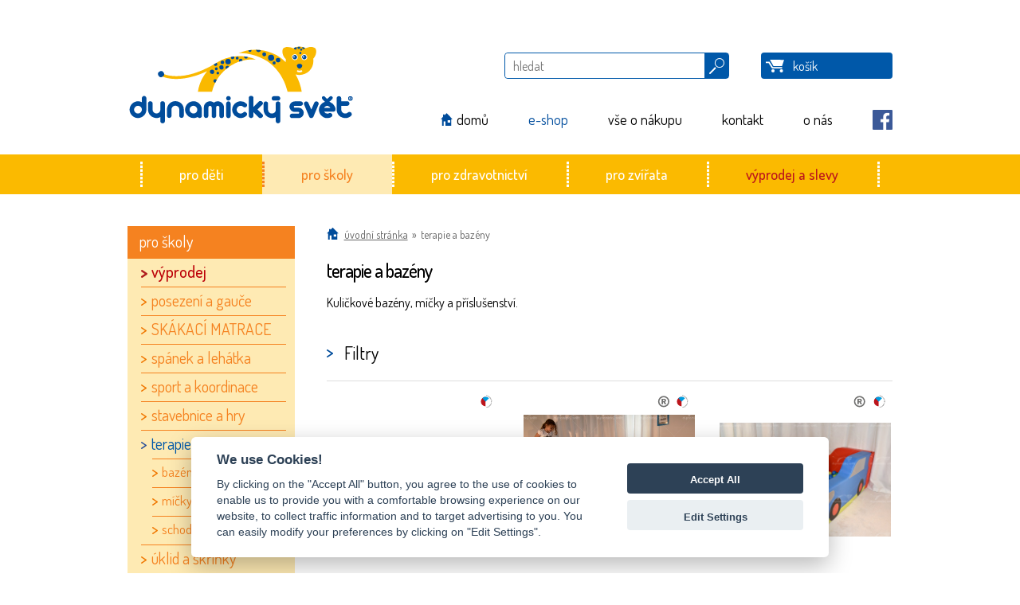

--- FILE ---
content_type: text/html; charset=UTF-8
request_url: https://dynamickysvet.cz/cs/zbozi/pro-skoly-bazeny-a-terapie/strana/1
body_size: 9078
content:
	<!DOCTYPE html>
	<html lang="cs">
	<head>
        <!-- Typekit & Google fonts
        –––––––––––––––––––––––––––––––––––––––––––––––––– -->
        <script>
            WebFontConfig = {
                typekit: { id: 'unp6lfw' },
                google: {
                    families: ['Dosis:400,200,300,500,700,600,800:latin,latin-ext']
                }
            };

            (function(d) {
                var wf = d.createElement('script'), s = d.scripts[0];
                wf.src = 'https://ajax.googleapis.com/ajax/libs/webfont/1.6.26/webfont.js';
                wf.async = true;
                s.parentNode.insertBefore(wf, s);
            })(document);
        </script>

		<!-- Basic Page Needs
        –––––––––––––––––––––––––––––––––––––––––––––––––– -->
		<meta charset="utf-8">
		<title>terapie a bazény | Dynamický svět - Dynamis s.r.o.</title>
		<meta name="title" content="terapie a bazény | Dynamický svět - Dynamis s.r.o.">
		<meta name="description"
			  content="Inspirováno dětmi.">
		<meta name="keywords"
			  content="školky,školy,bazény,terapie,schody do bazénu,site-keywords">
		<link rel="sitemap" type="application/xml" title="Sitemap" href="/cs/sitemap">
		<link rel="alternate" type="application/rss+xml" title="RSS" href="/cs/rss">
		<meta name="author" content="DYNAMIS, s.r.o.">
		<meta name="pragma" content="no-cache">
		<meta name="robots" content="ALL">
		<meta name="revisit-after" content="3 days">

		<!-- FB share widget
        –––––––––––––––––––––––––––––––––––––––––––––––––– -->
        <!-- You can use Open Graph tags to customize link previews.
             Learn more: https://developers.facebook.com/docs/sharing/webmasters -->
        <meta property="og:url"           content="https://dynamickysvet.cz/cs/zbozi/pro-skoly-bazeny-a-terapie/strana/1" />
        <meta property="og:type"          content="website" />
        <meta property="og:title"         content="terapie a bazény | Dynamický svět - Dynamis s.r.o." />
        <meta property="og:description"   content="" />
        <meta property="og:image"         content="https://dynamickysvet.cz" />

        <!-- Mobile Specific Metas
        –––––––––––––––––––––––––––––––––––––––––––––––––– -->
		<meta name="viewport" content="width=device-width, initial-scale=1.0">

		<!-- Favicon
        –––––––––––––––––––––––––––––––––––––––––––––––––– -->
        <link rel="apple-touch-icon" sizes="180x180" href="/ui/images/favicons/apple-touch-icon.png?v=1">
        <link rel="icon" type="image/png" href="/ui/images/favicons/favicon-32x32.png?v=1" sizes="32x32">
        <link rel="icon" type="image/png" href="/ui/images/favicons/favicon-16x16.png?v=1" sizes="16x16">
        <link rel="manifest" href="/ui/images/favicons/manifest.json?v=1">
        <link rel="mask-icon" href="/ui/images/favicons/safari-pinned-tab.svg?v=1" color="#5bbad5">
        <meta name="theme-color" content="#ffffff">

		<!-- Facebook
        –––––––––––––––––––––––––––––––––––––––––––––––––– -->
		
		<!-- Google
        –––––––––––––––––––––––––––––––––––––––––––––––––– -->
		<link rel="shortcut icon" href="/ui/images/favicon.ico">
		
        <!-- Skeleton Boilerplate
        –––––––––––––––––––––––––––––––––––––––––––––––––– -->
		<link href="/ui/css/skeleton-2.0.4/normalize.css" rel="stylesheet" type="text/css">
		<link href="/ui/css/skeleton-2.0.4/skeleton.css" rel="stylesheet" type="text/css">

		<!-- CookieConsent CSS
		–––––––––––––––––––––––––––––––––––––––––––––––––– -->
		<link href="/ui/js/cookieconsent/cookieconsent.css?v=1" rel="stylesheet" type="text/css">

		<!-- Camera CSS
        –––––––––––––––––––––––––––––––––––––––––––––––––– -->
		<link rel='stylesheet' id='camera-css'  href='/ui/js/camera/camera.css' type='text/css' media='all'>

		<!-- Site CSS & jQuery UI
        –––––––––––––––––––––––––––––––––––––––––––––––––– -->
		<link href="/ui/css/dynamickysvetcz-v1.css?v=1769026550" rel="stylesheet" media="screen, projection, handheld" type="text/css">
        <link href="/ui/js/jquery-ui-1.10.3.custom/css/smoothness/jquery-ui-1.10.3.custom.css" rel="stylesheet" type="text/css">
        <link href="/ui/css/dropdown.1.0.css" rel="stylesheet" media="screen, projection, handheld" type="text/css">

        <!-- Fancybox CSS
        –––––––––––––––––––––––––––––––––––––––––––––––––– -->
        <!-- Add fancyBox -->
        <link rel="stylesheet" href="/ui/js/fancybox/source/jquery.fancybox.css?v=2.1.5" type="text/css" media="screen" />

        <!-- Optionally add helpers - button, thumbnail and/or media -->
        <link rel="stylesheet" href="/ui/js/fancybox/source/helpers/jquery.fancybox-buttons.css?v=1.0.5" type="text/css" media="screen" />
        <link rel="stylesheet" href="/ui/js/fancybox/source/helpers/jquery.fancybox-thumbs.css?v=1.0.7" type="text/css" media="screen" />

		<!-- import jQuery & scripting
        –––––––––––––––––––––––––––––––––––––––––––––––––– -->
		<script type="text/javascript" src="/ui/js/jquery-1.7.1.js"></script>
        <script type="text/javascript" src="/ui/js/jquery-ui-1.10.3.custom/js/jquery-ui-1.10.3.custom.js"></script>
        <script type="text/javascript" src="/ui/js/jquery.ThreeDots.min.js"></script>
        <script type="text/javascript" src="/ui/js/jquery.lazyload.min.js"></script>
        <script type="text/javascript" src="/ui/js/jquery.styled.dropdown/jquery.styled.dropdown.1.0.js"></script>
        <script  type="text/javascript" src="/ui/js/scroll_to_top.js"></script>

        <!-- Fancybox JS
        –––––––––––––––––––––––––––––––––––––––––––––––––– -->
        <!-- Add mousewheel plugin (this is optional) -->
        <script type="text/javascript" src="/ui/js/fancybox/lib/jquery.mousewheel-3.0.6.pack.js"></script>

        <!-- Add fancyBox -->
        <script type="text/javascript" src="/ui/js/fancybox/source/jquery.fancybox.js?v=2.1.5"></script>

        <!-- Optionally add helpers - button, thumbnail and/or media -->
        <script type="text/javascript" src="/ui/js/fancybox/source/helpers/jquery.fancybox-buttons.js?v=1.0.5"></script>
        <script type="text/javascript" src="/ui/js/fancybox/source/helpers/jquery.fancybox-media.js?v=1.0.6"></script>
        <script type="text/javascript" src="/ui/js/fancybox/source/helpers/jquery.fancybox-thumbs.js?v=1.0.7"></script>

        <!-- Owl carousel
        –––––––––––––––––––––––––––––––––––––––––––––––––– -->
        

        <!-- Camera JS
        –––––––––––––––––––––––––––––––––––––––––––––––––– -->
        
		<!-- Site JS
        –––––––––––––––––––––––––––––––––––––––––––––––––– -->
		<script type="text/javascript" src="/ui/js/scripting.js.php?v=1769026550&amp;lang=cs&amp;search=hledat&amp;seed=1"></script>
	</head>

	<body class="zbozi cs">
    <h1 class="hidden">Dynamický svět - Dynamis s.r.o.</h1>
    <div class="topmenu-box" id="topmenu-box">
        <div class="top-menu-close-header"><a id="b-close" href="javascript:hiddenNavBar.close();">Zavřít</a></div>
        <nav id="topmenu">
            <ul class="top-menu">
                <li><a href="cs/" title="domů">domů</a></li>
                <li><a href="/cs/vse-o-nakupu" title="vše o nákupu">vše o nákupu</a></li>
                <li><a href="/cs/kontakt" title="kontakt">kontakt</a></li>
                <li><a href="/cs/o-nas" title="o nás">o nás</a></li>
                <li><a href="//facebook.cz" title="Navštivte nás na Facebooku">Facebook</a></li>
                                                    <li><a href="/cs/zbozi/pro-deti" title="pro děti">pro děti</a></li>
                                    <li><a href="/cs/zbozi/pro-skoly" title="pro školy">pro školy</a></li>
                                    <li><a href="/cs/zbozi/pro-zdravi" title="pro zdravotnictví">pro zdravotnictví</a></li>
                                    <li><a href="/cs/zbozi/pro-zvirata" title="pro zvířata">pro zvířata</a></li>
                                <li><a href="/zbozi/vyprodej-a-slevy" title="výprodej a slevy">výprodej a slevy</a></li>
            </ul>
        </nav>
    </div>
	<div class="box-head">
		<div class="container head">
            <div class="row">
                <div class="columns four">
                    <a class="logo-dynamis" title="domů | Dynamis s.r.o." href="/">
                        <img src="/ui/images/layout/logo-dynamickysvet-new.svg" alt="Dynamickysvet.cz: domů">
                    </a>
                </div>
                <div class="columns eight">
                    <form id="search-form-id" class="search-form" onsubmit="void();">
                        <div class="se-info">
                                                            <p>&nbsp;</p>
                                                    </div>
                        <div class="se-button-kosik">
                            <a id="b-kosik" href="/cs/nakupni-kosik" ><span>Košík</span></a>
                        </div>
                        <div class="se-searchbox">
                            <div class="se-field">
                                <input name="hledat" id="hledat" type="text" value="" placeholder="hledat" autocomplete="off">
                            </div>
                            <div class="se-button">
                                <a id="b-hledat" href="#" ><span>Hledat</span></a>
                            </div>
                        </div>
                    </form>

                    <ul class="mini-menu">
                        <li><a href="/" title="domů">domů</a></li>
                        <li class="active"><a href="/cs/zbozi/pro-deti" title="e-shop">e-shop</a></li>
                        <li><a href="/cs/vse-o-nakupu" title="vše o nákupu">vše o nákupu</a></li>
                        <li><a href="/cs/kontakt" title="kontakt">kontakt</a></li>
                        <li><a href="/cs/o-nas" title="o nás">o nás</a></li>
                        <li class="fb-menu-item"><a href="https://www.facebook.com/Dynamick%C3%BD-sv%C4%9Bt-162284407703278/" target="_blank" title="Navštivte nás na Facebooku">Facebook</a></li>
                    </ul>
                </div>
            </div>
		</div>
	</div>
    <div class="box-menu">
        <div class="container menu">
            <div class="row">
                <div class="columns-twelve">
                    <a class="b-menu-icon" onclick="javascript:hiddenNavBar.open();"><!-- href="javascript:hiddenNavBar.open();" -->
                        <span class="si-icon si-icon-hamburger-cross" data-icon-name="hamburgerCross">
                            <svg width="64" height="64" viewBox="0 0 64 64" xmlns="http://www.w3.org/2000/svg">
                                <g>
                                    <path fill="none" stroke="#fff" stroke-width="5" stroke-linejoin="bevel" d="m 5.0916789,20.818994 53.8166421,0"/>
                                    <path fill="none" stroke="#fff" stroke-width="5" stroke-linejoin="bevel" d="m 5.1969746,31.909063 53.8166424,0"/>
                                    <path fill="none" stroke="#fff" stroke-width="5" stroke-linejoin="bevel" d="m 5.0916788,42.95698 53.8166422,0"/>
                                </g>
                            </svg>
                        </span>
                    </a>
                    <nav class="nav-menu-box">
                        <ul class="top-menu">
                                                                                    <li><a href="/zbozi/pro-deti" title="pro děti">pro děti</a></li>
                                                        <li class="active"><a href="/zbozi/pro-skoly" title="pro školy">pro školy</a></li>
                                                        <li><a href="/zbozi/pro-zdravi" title="pro zdravotnictví">pro zdravotnictví</a></li>
                                                        <li><a href="/zbozi/pro-zvirata" title="pro zvířata">pro zvířata</a></li>
                                                        <li><a href="/zbozi/vyprodej-a-slevy" title="výprodej a slevy">výprodej a slevy</a></li>
                        </ul>
                    </nav>
                </div>
            </div>
        </div>
    </div>
    	<article>
                    <h2 class="hidden">terapie a bazény</h2>
        		<div class="container">
	<div class="row">
		<div class="columns three">
			<div class="menu-leve">
				<p>pro školy</p>				<ul>
<!--<li><span id="link-akcni"><a href="/cs/zbozi/pro-skoly/akcni/1" title = "akční nabídka">akční nabídka</a></span></li>-->
<li><span id="link-vyprodej"><a href="/cs/zbozi/pro-skoly/vyprodej/1" title = "výprodej">výprodej</a></span></li>
<li><span><a href="/cs/zbozi/pro-skoly-posezeni-a-gauce" title="posezení a gauče" >posezení a gauče</a>
 
</span></li>
<li><span><a href="/cs/zbozi/skakaci-matrace" title="SKÁKACÍ MATRACE" >SKÁKACÍ MATRACE</a></span></li>
<li><span><a href="/cs/zbozi/pro-skoly-spanek-a-lehatka" title="spánek a lehátka" >spánek a lehátka</a>
 
</span></li>
<li><span><a href="/cs/zbozi/pro-skoly-sport-a-koordinace" title="sport a koordinace" >sport a koordinace</a>
 
</span></li>
<li><span><a href="/cs/zbozi/pro-skoly-stavebnice-a-hry" title="stavebnice a hry" >stavebnice a hry</a>
 
</span></li>
<li class="active childrens"><span><a class="active" href="/cs/zbozi/pro-skoly-bazeny-a-terapie" title="terapie a bazény" ><b>terapie a bazény</b></a>
<ul>
<li><span><a href="/cs/zbozi/bazeny" title="bazény" >bazény</a></span></li>
<li><span><a href="/cs/zbozi/micky" title="míčky" >míčky</a></span></li>
<li><span><a href="/cs/zbozi/schody" title="schody" >schody</a></span></li>
</ul> 
</span></li>
<li><span><a href="/cs/zbozi/pro-skoly-uklid-a-skrinky" title="úklid a skříňky" >úklid a skříňky</a>
 
</span></li>
<li><span><a href="/cs/zbozi/pro-skoly-zahrada-a-prolezacky" title="zahrada a prolézačky" >zahrada a prolézačky</a>
 
</span></li>
</ul> 
			</div>
		</div>
		<div class="columns nine">
			<div id="bct"><p><a href="/" title="Úvodní stránka">Úvodní stránka</a>  <span class="bctArrow">&raquo;</span> terapie a bazény</p></div>			<div class="row content-sekce" class="al-left">

				<div class="row" id="kategorie-info">
					<h3>terapie a bazény</h3>					<p>Kuličkové bazény, míčky a příslušenství.</p>
									</div>
				<div class="row filtry-toggle">
					<p><a id="filtr-list-toggle" href="#">Filtry</a></p>
				</div>
								<div class="row filtry">
					
					<script type="text/javascript">
						$(function() {
							var chkbxValuesJson = {
								'barva' : [],
								'potah' : []
							}

							$("input.checkBoxFiltr").live("change", function(e){
								var val = $(this).val();
								var pairType = $(this).attr('pair-val');

								if( $(this).is(":checked") ) {
									if( eval('chkbxValuesJson.' + pairType).length == 0 || eval('chkbxValuesJson.' + pairType).indexOf(val) == -1){
										// Add the value
										eval('chkbxValuesJson.' + pairType + '.push(val)');
										//eval('console.log(chkbxValuesJson.' + pairType + ')');
									}
								}
								else {
									// remove the value
									eval('chkbxValuesJson.' + pairType + '.splice( chkbxValuesJson.' + pairType + '.indexOf(val), 1 )');
									//eval('console.log(chkbxValuesJson.' + pairType + ')');
								}

								var url = $("input#uri_filtr").val();
								//var checkboxes = chkbxValues.join(":");

								var checkboxes = '';
								if(chkbxValuesJson.potah.length != 0){
									checkboxes += 'potah:' + chkbxValuesJson.potah.join(":");
								}
								if(chkbxValuesJson.barva.length != 0){
									if(checkboxes != '') checkboxes += ';';
									checkboxes += 'barva:' + chkbxValuesJson.barva.join(":");
								}

								//console.log(checkboxes);

								var filtr = "";
								if(checkboxes != ""){
									var filtr = '/filtr/' + encodeURIComponent(checkboxes);
								}

								var url = window.location.protocol + "//" + window.location.host + url + filtr;

								// console.log(url);
								window.location = url;
							});
                            $(".checkBoxVyprodej").live("change", function(e){
                                var val = null;
                                if($(this).hasClass('checked')){
                                    val = 1;
                                }
                                var urisegment = '';
                                if(val){
									var urisegment = '/vyprodej/1';
								}
                                var url = $("input#uri_vyprodej").val();
								var url = window.location.protocol + "//" + window.location.host + url + urisegment;
								//console.log('vyprodej-url: ' + url);
								window.location = url;

                            });
                            $(".checkBoxAkcni").live("change", function(e){
                                var val = null;
                                if($(this).hasClass('checked')){
								    val = 1;
                                }
                                var urisegment = '';
                                if(val){
									var urisegment = '/akcni/1';
								}
                                var url = $("input#uri_akcni").val();
								var url = window.location.protocol + "//" + window.location.host + url + urisegment;

								//console.log('akcni-url: ' + url);
								window.location = url;
							});
                        });
					</script>

										
					<script type="text/javascript">
						$(function() {
							var chkbxValues = new Array();
							$("input.checkBoxZnacky").live("change", function(e){
								var val = $(this).val();

								if( $(this).is(":checked") ) {
									if( chkbxValues.length == 0 || chkbxValues.indexOf(val) == -1){
										// Add the value
										chkbxValues.push(val);
									}
								}
								else {
									// remove the value
									chkbxValues.splice( chkbxValues.indexOf(val), 1 );
								}

								var url = $("input#uri_znacky").val();
								var checkboxes = chkbxValues.join("_a_");
								// console.log(checkboxes);

								var znacky = "";
								if(checkboxes != ""){
									var znacky = '/znacky/' + encodeURIComponent(checkboxes);
								}

								var url = window.location.protocol + "//" + window.location.host + url + znacky;

								//console.log(url);
								window.location = url;
							});
						});
					</script>

															<div id="materialy" class="filtr-text">
							<p class="label">Materiál</p>
							<div class="filtr-ul">
								<ul>
<li><input class="setfilter checkBoxMaterialy" type="checkbox" name="materialy[]" value="jiný"  />jiný</li></ul>
<ul>
<li><input class="setfilter checkBoxMaterialy" type="checkbox" name="materialy[]" value="molitan"  />molitan</li></ul>
<ul>
<li><input class="setfilter checkBoxMaterialy" type="checkbox" name="materialy[]" value="plast"  />plast</li></ul>
<ul>
<li><input class="setfilter checkBoxMaterialy" type="checkbox" name="materialy[]" value="textil"  />textil</li></ul>
<ul>
</ul>
							</div>
							<script type="text/javascript">
								$(function() {
									var chkbxValues = new Array();
									//console.log('init: ' + chkbxValues);
									$("input.checkBoxMaterialy").live("change", function(e){
										var val = $(this).val();

										if( $(this).is(":checked") ) {
											if( chkbxValues.length == 0 || chkbxValues.indexOf(val) == -1){
												// Add the value
												chkbxValues.push(val);
												//console.log('push: ' + chkbxValues);
											}
										}
										else {
											// remove the value
											chkbxValues.splice( chkbxValues.indexOf(val), 1 );
											//console.log('splice: ' + chkbxValues);
										}

										var url = $("input#uri_material").val();
										var checkboxes = chkbxValues.join(";");
										//console.log('join: ' + checkboxes);

										var material = "";
										if(checkboxes != ""){
											var material = '/material/' + encodeURIComponent(checkboxes);
										}

										var url = window.location.protocol + "//" + window.location.host + url + material;

										//console.log(url);
										window.location = url;

									});
								});
							</script>
							<input type="hidden" value="/cs/zbozi/pro-skoly-bazeny-a-terapie" id="uri_material" />
						</div>
																				<div id="filtr-barvy" class="filtr-text barvy">
						<p class="label">Barva</p>
						<ul>
<li>
											<input class="setfilter checkBoxFiltr" pair-val="barva" color-val="#E00101" type="checkbox" name="filtr[]" value="Červená"  />Červená</li><li>
											<input class="setfilter checkBoxFiltr" pair-val="barva" color-val="#FF62CA" type="checkbox" name="filtr[]" value="Fialová"  />Fialová</li><li>
											<input class="setfilter checkBoxFiltr bila" pair-val="barva"  type="checkbox" name="filtr[]" value="Mix barev"  />Mix barev</li></ul>
<ul>
<li>
											<input class="setfilter checkBoxFiltr" pair-val="barva" color-val="#3262FF" type="checkbox" name="filtr[]" value="Modrá"  />Modrá</li><li>
											<input class="setfilter checkBoxFiltr" pair-val="barva" color-val="#E37600" type="checkbox" name="filtr[]" value="Oranžová"  />Oranžová</li><li>
											<input class="setfilter checkBoxFiltr" pair-val="barva" color-val="#00DBF7" type="checkbox" name="filtr[]" value="Světle modrá"  />Světle modrá</li></ul>
<ul>
<li>
											<input class="setfilter checkBoxFiltr" pair-val="barva" color-val="#92FF67" type="checkbox" name="filtr[]" value="Světle zelená"  />Světle zelená</li><li>
											<input class="setfilter checkBoxFiltr" pair-val="barva" color-val="#0032A6" type="checkbox" name="filtr[]" value="Tmavě modrá"  />Tmavě modrá</li><li>
											<input class="setfilter checkBoxFiltr" pair-val="barva" color-val="#00A320" type="checkbox" name="filtr[]" value="Tmavě zelená"  />Tmavě zelená</li></ul>
<ul>
<li>
											<input class="setfilter checkBoxFiltr" pair-val="barva" color-val="#07BB00" type="checkbox" name="filtr[]" value="Zelená"  />Zelená</li><li>
											<input class="setfilter checkBoxFiltr" pair-val="barva" color-val="#F9EC00" type="checkbox" name="filtr[]" value="Žlutá"  />Žlutá</li></ul>
<ul>
</ul>
					</div>
										<input type="hidden" value="/cs/zbozi/pro-skoly-bazeny-a-terapie" id="uri_filtr" />

					<div id="filtr-znacky" class="filtr-text" style="display: none;">
						<p class="label">Značky</p>
						<div class="filtr-ul">
							<ul>
<li><input class="setfilter checkBoxZnacky" type="checkbox" name="znacky[]" value="Delsun"  />Delsun</li><li><input class="setfilter checkBoxZnacky" type="checkbox" name="znacky[]" value="Dynamis"  />Dynamis</li></ul>
<ul>
<li><input class="setfilter checkBoxZnacky" type="checkbox" name="znacky[]" value="Erzi"  />Erzi</li><li><input class="setfilter checkBoxZnacky" type="checkbox" name="znacky[]" value="Kraft"  />Kraft</li></ul>
<ul>
</ul>
						</div>
						<input type="hidden" value="/cs/zbozi/pro-skoly-bazeny-a-terapie" id="uri_znacky" />
					</div>
								
										<script type="text/javascript">
						$(function() {
							var slider = $( "#slider-range" ).slider({
								range: true,
								min: 167,
								max: 49990,
								values: [ 167, 49990 ],
								slide: function( event, ui ) {
									$( "#rozsah_cen" ).val( ui.values[ 0 ] + " - " + ui.values[ 1 ] + " Kč" );
									$( "#rozsah_cen_min" ).html( "<span>od </span>" + getNum(ui.values[ 0 ]) + " Kč" );
									$( "#rozsah_cen_max" ).html( "<span>do </span>" + getNum(ui.values[ 1 ]) + " Kč" );
								},
								change: function(event, ui) {
									var value = $( "#rozsah_cen" ).val();
									productCenaSliderChange(event,value, '/cs/zbozi/pro-skoly-bazeny-a-terapie');
								}
							});
							$( "#rozsah_cen" ).val( $( "#slider-range" ).slider( "values", 0 ) +
								" - " + $( "#slider-range" ).slider( "values", 1 ) + " Kč" );
							$( "#rozsah_cen_min" ).html( "<span>od </span>" + $( "#slider-range" ).slider( "values", 0 ) + " Kč" );
							$( "#rozsah_cen_max" ).html( "<span>do </span>" + $( "#slider-range" ).slider( "values", 1 ) + " Kč" );
						});
                        function getNum(val) {
                            if (isNaN(val)) {
                                return 0;
                            }
                            return val;
                        }
					</script>

					<div id="rozsah" class="filtr-text">
						<p class="label">
							Cena
							<input type="hidden" id="rozsah_cen" name="rozsah_cen"/>
						</p>
						<div id="rozsah_cen_min"></div>
						<div id="slider-range" style="margin-bottom: 3px;"></div>
						<div id="rozsah_cen_max"></div>
					</div>

                    <div id="filtr-visačky" class="filtr-text">
                        <div class="filtr-ul">
                            <ul>
<li><input class="setfilter checkBoxVyprodej" type="checkbox" id="vyprodej" name="vyprodej"  />výprodej</li><li><input class="setfilter checkBoxAkcni" type="checkbox" id="akcni" name="akcni"  />akční nabídka</li></ul>
                        </div>
                        <input type="hidden" value="/cs/zbozi/pro-skoly-bazeny-a-terapie" id="uri_vyprodej" />
                        <input type="hidden" value="/cs/zbozi/pro-skoly-bazeny-a-terapie" id="uri_akcni" />
                    </div>

					<div id="sort" style="display:none;">
						<form>
							<p class="label">Řazen&iacute;:</p>
														<select id="sort-field" name="sort-field" onchange="zboziRazeni('/cs/zbozi/pro-skoly-bazeny-a-terapie','asc','asc');">
								<option value="nazev" selected>N&aacute;zev</option>
								<option value="cena">Cena</option>
							</select>
							<a class="sort-asc" href="#" onclick="zboziRazeni('/cs/zbozi/pro-skoly-bazeny-a-terapie','asc');" title="Řadit vzestupně">Řadit vzestupně</a>
							<a class="sort-desc active" href="#" onclick="zboziRazeni('/cs/zbozi/pro-skoly-bazeny-a-terapie','desc');" title="Řadit sestupně">Řadit sestupně</a>

														<p class="label" style="width: 130px;margin-left:25px;">Položek na str&aacute;nku:</p>
							<select id="items-field" name="items-field" style="width: 50px;" onchange="zboziPolozek('/cs/zbozi/pro-skoly-bazeny-a-terapie');">
								<option value="9">9</option>
								<option value="15">15</option>
							</select>
						</form>
					</div>

					<!-- <div class="page-info"><p>Je nám líto, ale žádné zboží nevyhovuje vašemu vyhledávání.<br />Zkuste být prosím méně specifičtí. Zvolte méně slov pro vyhledávání.</p></div> -->
				</div>
				
				<!-- zbozi START -->
				<div class="row" id="zbozi">
					
												<div class="row item-list">							<!--- item START -->
							<div class="columns four item">
																<div class="product-img-box-wrapper">
									<div class="product-img-box">
																				<div class="badges-box">
																						<div class="badge-cm"><div class="content" title="Český výrobek"><p>ČESKÝ<br><span>VÝROBEK</span></p></div></div>
											                                            																																</div>
																				<a href="/cs/zbozi/pro-skoly-bazeny-a-terapie/id/1162-bazen-zkoseny-pes" title="Bazén zkosený - PES">
											<img class="setmeup" src="/uc/zbozi/1162/f60475b240_th.jpg?1769026550" alt="Obrázek: Bazén zkosený - PES" />										</a>
									</div>
								</div>

								<h4><a class="shortplease title2" href="/cs/zbozi/pro-skoly-bazeny-a-terapie/id/1162-bazen-zkoseny-pes" title="Bazén zkosený - PES"><span class="ellipsis_text">Bazén zkosený - PES</span></a></h4>

								<div class="product-dsc">
																		<div class="product-bezna-cena">
																			</div>
									<div class="product-cena">
										<p>14 200 Kč
										<!--											<span class="product-phe">včetně <abbr title="Daň z přidané hodnoty">DPH</abbr></span>
										-->
										</p>
									</div>

									
																										</div>
																<div class="badge-filler"></div>								<div class="product-dsc-text">
									<p class="shortplease dsc3"><span class="ellipsis_text">Bazén pro míčky. Doporučená náplň 2000 ks míčků. Silný polyesterový potah, který lze sundat a vyprat.</span></p>
								</div>
								<div class="product-koupit">
									<a class="button-small koupit" href="/cs/zbozi/pro-skoly-bazeny-a-terapie/id/1162-bazen-zkoseny-pes">zobrazit detail</a>
								</div>
							</div>
							<!--- item END -->
																											<!--- item START -->
							<div class="columns four item">
																<div class="product-img-box-wrapper">
									<div class="product-img-box">
																				<div class="badges-box">
																						<div class="badge-cm"><div class="content" title="Český výrobek"><p>ČESKÝ<br><span>VÝROBEK</span></p></div></div>
											                                            																						<div class="badge-od"><div class="content" title="Originální design"><p>ORIGINÁLNÍ<br><span>DESIGN</span></p></div></div>
																																</div>
																				<a href="/cs/zbozi/pro-skoly-bazeny-a-terapie/id/1161-bazen-akvarium-silny-polyester" title="Bazén Akvárium - silný polyester">
											<img class="setmeup" src="/uc/zbozi/1161/8d03d4f655_th.jpg?1769026550" alt="Obrázek: Bazén Akvárium - silný polyester" />										</a>
									</div>
								</div>

								<h4><a class="shortplease title2" href="/cs/zbozi/pro-skoly-bazeny-a-terapie/id/1161-bazen-akvarium-silny-polyester" title="Bazén Akvárium - silný polyester"><span class="ellipsis_text">Bazén Akvárium - silný polyester</span></a></h4>

								<div class="product-dsc">
																		<div class="product-bezna-cena">
																			</div>
									<div class="product-cena">
										<p><span style="font-size:9px;">od </span>7 430 Kč
										<!--											<span class="product-phe">včetně <abbr title="Daň z přidané hodnoty">DPH</abbr></span>
										-->
										</p>
									</div>

									
																										</div>
																<div class="badge-filler"></div>								<div class="product-dsc-text">
									<p class="shortplease dsc3"><span class="ellipsis_text">Bazén je vyroben z pevného molitanu a kvalitního nepropustného polyamidu. Jedinečný vzhled, originální design.</span></p>
								</div>
								<div class="product-koupit">
									<a class="button-small koupit" href="/cs/zbozi/pro-skoly-bazeny-a-terapie/id/1161-bazen-akvarium-silny-polyester">zobrazit detail</a>
								</div>
							</div>
							<!--- item END -->
																											<!--- item START -->
							<div class="columns four item">
																<div class="product-img-box-wrapper">
									<div class="product-img-box">
																				<div class="badges-box">
																						<div class="badge-cm"><div class="content" title="Český výrobek"><p>ČESKÝ<br><span>VÝROBEK</span></p></div></div>
											                                            																						<div class="badge-od"><div class="content" title="Originální design"><p>ORIGINÁLNÍ<br><span>DESIGN</span></p></div></div>
																																</div>
																				<a href="/cs/zbozi/pro-skoly-bazeny-a-terapie/id/1227-bazen-auta-pes" title="Bazén Auta - PES">
											<img class="setmeup" src="/uc/zbozi/1227/13b282e380_th.jpg?1769026550" alt="Obrázek: Bazén Auta - PES" />										</a>
									</div>
								</div>

								<h4><a class="shortplease title2" href="/cs/zbozi/pro-skoly-bazeny-a-terapie/id/1227-bazen-auta-pes" title="Bazén Auta - PES"><span class="ellipsis_text">Bazén Auta - PES</span></a></h4>

								<div class="product-dsc">
																		<div class="product-bezna-cena">
																			</div>
									<div class="product-cena">
										<p><span style="font-size:9px;">od </span>8 470 Kč
										<!--											<span class="product-phe">včetně <abbr title="Daň z přidané hodnoty">DPH</abbr></span>
										-->
										</p>
									</div>

									
																										</div>
																<div class="badge-filler"></div>								<div class="product-dsc-text">
									<p class="shortplease dsc3"><span class="ellipsis_text">Unikátní molitanový bazén s jedinečným tvarem a designem. Aplikace jsou našité. Chráněný průmyslový vzor. Na spodu bazénu je dno silné 5 cm.</span></p>
								</div>
								<div class="product-koupit">
									<a class="button-small koupit" href="/cs/zbozi/pro-skoly-bazeny-a-terapie/id/1227-bazen-auta-pes">zobrazit detail</a>
								</div>
							</div>
							<!--- item END -->
							</div>													<div class="row item-list">							<!--- item START -->
							<div class="columns four item">
																<div class="product-img-box-wrapper">
									<div class="product-img-box">
																				<div class="badges-box">
																						<div class="badge-cm"><div class="content" title="Český výrobek"><p>ČESKÝ<br><span>VÝROBEK</span></p></div></div>
											                                            																						<div class="badge-od"><div class="content" title="Originální design"><p>ORIGINÁLNÍ<br><span>DESIGN</span></p></div></div>
																																</div>
																				<a href="/cs/zbozi/pro-skoly-bazeny-a-terapie/id/1858-bazen-autobus" title="Bazén Autobus">
											<img class="setmeup" src="/uc/zbozi/1858/0aecbcf4d7_th.jpg?1769026550" alt="Obrázek: Bazén Autobus" />										</a>
									</div>
								</div>

								<h4><a class="shortplease title2" href="/cs/zbozi/pro-skoly-bazeny-a-terapie/id/1858-bazen-autobus" title="Bazén Autobus"><span class="ellipsis_text">Bazén Autobus</span></a></h4>

								<div class="product-dsc">
																		<div class="product-bezna-cena">
																			</div>
									<div class="product-cena">
										<p>11 290 Kč
										<!--											<span class="product-phe">včetně <abbr title="Daň z přidané hodnoty">DPH</abbr></span>
										-->
										</p>
									</div>

									
																										</div>
																<div class="badge-filler"></div>								<div class="product-dsc-text">
									<p class="shortplease dsc3"><span class="ellipsis_text">Unikátní bazén s jedinečným vzhledem. Potah z kvalitní a silné koženky, pevný molitan uvnitř. Dno silné 5 cm. Velké suché zipy pro spojování. Rozměr: 150 x 150 x 40 cm</span></p>
								</div>
								<div class="product-koupit">
									<a class="button-small koupit" href="/cs/zbozi/pro-skoly-bazeny-a-terapie/id/1858-bazen-autobus">zobrazit detail</a>
								</div>
							</div>
							<!--- item END -->
																											<!--- item START -->
							<div class="columns four item">
																<div class="product-img-box-wrapper">
									<div class="product-img-box">
																				<div class="badges-box">
																						<div class="badge-cm"><div class="content" title="Český výrobek"><p>ČESKÝ<br><span>VÝROBEK</span></p></div></div>
											                                            																																</div>
																				<a href="/cs/zbozi/pro-skoly-bazeny-a-terapie/id/1993-bazen-ctverec-ctyrbarevny-kozenka" title="Bazén čtverec čtyřbarevný - koženka">
											<img class="setmeup" src="/uc/zbozi/1993/3d39802fbd_th.jpg?1769026550" alt="Obrázek: Bazén čtverec čtyřbarevný - koženka" />										</a>
									</div>
								</div>

								<h4><a class="shortplease title2" href="/cs/zbozi/pro-skoly-bazeny-a-terapie/id/1993-bazen-ctverec-ctyrbarevny-kozenka" title="Bazén čtverec čtyřbarevný - koženka"><span class="ellipsis_text">Bazén čtverec čtyřbarevný - koženka</span></a></h4>

								<div class="product-dsc">
																		<div class="product-bezna-cena">
																			</div>
									<div class="product-cena">
										<p><span style="font-size:9px;">od </span>7 931 Kč
										<!--											<span class="product-phe">včetně <abbr title="Daň z přidané hodnoty">DPH</abbr></span>
										-->
										</p>
									</div>

									
																										</div>
																<div class="badge-filler"></div>								<div class="product-dsc-text">
									<p class="shortplease dsc3"><span class="ellipsis_text">Bazén je vyroben z pevného molitanu a kvalitní koženky vhodné pro děti. Bazén se prodává bez míčků.
 
 </span></p>
								</div>
								<div class="product-koupit">
									<a class="button-small koupit" href="/cs/zbozi/pro-skoly-bazeny-a-terapie/id/1993-bazen-ctverec-ctyrbarevny-kozenka">zobrazit detail</a>
								</div>
							</div>
							<!--- item END -->
																											<!--- item START -->
							<div class="columns four item">
																<div class="product-img-box-wrapper">
									<div class="product-img-box">
																				<div class="badges-box">
																						<div class="badge-cm"><div class="content" title="Český výrobek"><p>ČESKÝ<br><span>VÝROBEK</span></p></div></div>
											                                            																																</div>
																				<a href="/cs/zbozi/pro-skoly-bazeny-a-terapie/id/1196-bazen-ctverec-ctyrbarevny-pes" title="Bazén čtverec čtyřbarevný - PES">
											<img class="setmeup" src="/uc/zbozi/1196/f22cfbd0fe_th.jpg?1769026550" alt="Obrázek: Bazén čtverec čtyřbarevný - PES" />										</a>
									</div>
								</div>

								<h4><a class="shortplease title2" href="/cs/zbozi/pro-skoly-bazeny-a-terapie/id/1196-bazen-ctverec-ctyrbarevny-pes" title="Bazén čtverec čtyřbarevný - PES"><span class="ellipsis_text">Bazén čtverec čtyřbarevný - PES</span></a></h4>

								<div class="product-dsc">
																		<div class="product-bezna-cena">
																			</div>
									<div class="product-cena">
										<p><span style="font-size:9px;">od </span>7 190 Kč
										<!--											<span class="product-phe">včetně <abbr title="Daň z přidané hodnoty">DPH</abbr></span>
										-->
										</p>
									</div>

									
																										</div>
																<div class="badge zelena">akční nabídka</div>								<div class="product-dsc-text">
									<p class="shortplease dsc3"><span class="ellipsis_text">Bazén je vyroben z pevného molitanu a kvalitního nepropustného polyamidu. Bazén se prodává bez míčků.</span></p>
								</div>
								<div class="product-koupit">
									<a class="button-small koupit" href="/cs/zbozi/pro-skoly-bazeny-a-terapie/id/1196-bazen-ctverec-ctyrbarevny-pes">zobrazit detail</a>
								</div>
							</div>
							<!--- item END -->
							</div>													<div class="row item-list">							<!--- item START -->
							<div class="columns four item">
																<div class="product-img-box-wrapper">
									<div class="product-img-box">
																				<div class="badges-box">
																						<div class="badge-cm"><div class="content" title="Český výrobek"><p>ČESKÝ<br><span>VÝROBEK</span></p></div></div>
											                                            																						<div class="badge-od"><div class="content" title="Originální design"><p>ORIGINÁLNÍ<br><span>DESIGN</span></p></div></div>
																																</div>
																				<a href="/cs/zbozi/pro-skoly-bazeny-a-terapie/id/1945-bazen-lode-male-kozenka" title="Bazén Lodě malé - koženka">
											<img class="setmeup" src="/uc/zbozi/1945/0ccaa1586c_th.jpg?1769026550" alt="Obrázek: Bazén Lodě malé - koženka" />										</a>
									</div>
								</div>

								<h4><a class="shortplease title2" href="/cs/zbozi/pro-skoly-bazeny-a-terapie/id/1945-bazen-lode-male-kozenka" title="Bazén Lodě malé - koženka"><span class="ellipsis_text">Bazén Lodě malé - koženka</span></a></h4>

								<div class="product-dsc">
																		<div class="product-bezna-cena">
																					<p><abbr style="border:none;" title="Ušetříte: 4 310 Kč"><span>12 300</span></abbr> Kč /&nbsp;</p>
																			</div>
									<div class="product-cena">
										<p>7 990 Kč
										<!--											<span class="product-phe">včetně <abbr title="Daň z přidané hodnoty">DPH</abbr></span>
										-->
										</p>
									</div>

									
																										</div>
																<div class="badge zelena">akční nabídka</div>								<div class="product-dsc-text">
									<p class="shortplease dsc3"><span class="ellipsis_text">Unikátní výrobek chráněný průmyslovým vzorem. Bazének se dá rozebrat pro snadnější přemisťování a případné uskladnění. Potah vyroben z kvalitní koženky vhodné pro děti. Na dně je žíněnka silná 5 cm. Míčky lze dokoupit samostatně.Velikost: 130 x 105 x 45 cm</span></p>
								</div>
								<div class="product-koupit">
									<a class="button-small koupit" href="/cs/zbozi/pro-skoly-bazeny-a-terapie/id/1945-bazen-lode-male-kozenka">zobrazit detail</a>
								</div>
							</div>
							<!--- item END -->
																											<!--- item START -->
							<div class="columns four item">
																<div class="product-img-box-wrapper">
									<div class="product-img-box">
																				<div class="badges-box">
																						<div class="badge-cm"><div class="content" title="Český výrobek"><p>ČESKÝ<br><span>VÝROBEK</span></p></div></div>
											                                            																						<div class="badge-od"><div class="content" title="Originální design"><p>ORIGINÁLNÍ<br><span>DESIGN</span></p></div></div>
																																</div>
																				<a href="/cs/zbozi/pro-skoly-bazeny-a-terapie/id/1226-bazen-lode-velke-pes" title="Bazén Lodě velké - PES">
											<img class="setmeup" src="/uc/zbozi/1226/0b2562ba21_th.jpg?1769026550" alt="Obrázek: Bazén Lodě velké - PES" />										</a>
									</div>
								</div>

								<h4><a class="shortplease title2" href="/cs/zbozi/pro-skoly-bazeny-a-terapie/id/1226-bazen-lode-velke-pes" title="Bazén Lodě velké - PES"><span class="ellipsis_text">Bazén Lodě velké - PES</span></a></h4>

								<div class="product-dsc">
																		<div class="product-bezna-cena">
																			</div>
									<div class="product-cena">
										<p>19 120 Kč
										<!--											<span class="product-phe">včetně <abbr title="Daň z přidané hodnoty">DPH</abbr></span>
										-->
										</p>
									</div>

									
																										</div>
																<div class="badge-filler"></div>								<div class="product-dsc-text">
									<p class="shortplease dsc3"><span class="ellipsis_text">Unikátní molitanový bazén s jedinečným tvarem a designem. Aplikace jsou našité. Chráněný průmyslový vzor. Na spodu bazénu je dno silné 5 cm. Potah z kvalitního polyesteru, lze sundat a vyprat. Míčky dodáváme zvlášť.</span></p>
								</div>
								<div class="product-koupit">
									<a class="button-small koupit" href="/cs/zbozi/pro-skoly-bazeny-a-terapie/id/1226-bazen-lode-velke-pes">zobrazit detail</a>
								</div>
							</div>
							<!--- item END -->
																											<!--- item START -->
							<div class="columns four item">
																<div class="product-img-box-wrapper">
									<div class="product-img-box">
																				<div class="badges-box">
																						<div class="badge-cm"><div class="content" title="Český výrobek"><p>ČESKÝ<br><span>VÝROBEK</span></p></div></div>
											                                            																						<div class="badge-od"><div class="content" title="Originální design"><p>ORIGINÁLNÍ<br><span>DESIGN</span></p></div></div>
																																</div>
																				<a href="/cs/zbozi/pro-skoly-bazeny-a-terapie/id/1225-bazen-maly-ctverec-jednobarevny-kozenka" title="Bazén malý čtverec jednobarevný - koženka">
											<img class="setmeup" src="/uc/zbozi/1225/d440429204_th.jpg?1769026550" alt="Obrázek: Bazén malý čtverec jednobarevný - koženka" />										</a>
									</div>
								</div>

								<h4><a class="shortplease title2" href="/cs/zbozi/pro-skoly-bazeny-a-terapie/id/1225-bazen-maly-ctverec-jednobarevny-kozenka" title="Bazén malý čtverec jednobarevný - koženka"><span class="ellipsis_text">Bazén malý čtverec jednobarevný - koženka</span></a></h4>

								<div class="product-dsc">
																		<div class="product-bezna-cena">
																			</div>
									<div class="product-cena">
										<p><span style="font-size:9px;">od </span>10 470 Kč
										<!--											<span class="product-phe">včetně <abbr title="Daň z přidané hodnoty">DPH</abbr></span>
										-->
										</p>
									</div>

									
																										</div>
																<div class="badge-filler"></div>								<div class="product-dsc-text">
									<p class="shortplease dsc3"><span class="ellipsis_text">Bazén je vyroben z pevného molitanu a kvalitní koženky vhodné pro děti. Na dně je umístěna žíněnka výšky 5 cm pro větší bezpečnost dětí. Vnější rozměr: 150 x 150 x 40 cm</span></p>
								</div>
								<div class="product-koupit">
									<a class="button-small koupit" href="/cs/zbozi/pro-skoly-bazeny-a-terapie/id/1225-bazen-maly-ctverec-jednobarevny-kozenka">zobrazit detail</a>
								</div>
							</div>
							<!--- item END -->
							</div>																					</div>
				<!-- zbozi END -->
								<!-- paging -->
				<div class="row">
					<div class="columns twelve">
						<div id="pagination">	<img alt="První" src="/ui/images/back-disabled.png" width="18" height="18" />	<img alt="Předchozí" src="/ui/images/back-one-disabled.png" width="18" height="18" /> 	<form action="/cs/zbozi/pro-skoly-bazeny-a-terapie" method="post" id="paging" name="paging">		<input type="text" name="strana" id="strana" value="1" size="3" />	</form>	<span>ze</span><span>3</span>	<a href="/cs/zbozi/pro-skoly-bazeny-a-terapie/strana/2" title="Zobrazit další"><img alt="Další" src="/ui/images/forward-one.png" width="18" height="18" /></a>	<a href="/cs/zbozi/pro-skoly-bazeny-a-terapie/strana/3" title="Zobrazit poslední"><img alt="Poslední" src="/ui/images/forward.png" width="18" height="18" /></a></div>					</div>
				</div>
				<!-- paging END -->
							</div>
		</div>
	</div>
</div>	</article>

	<footer>
        <div class="box-krajinka"></div>
        <div class="box-footer">
            <div class="container footer">
                <div class="row">
                    <div class="columns three offset-by-one dashed-border">
                        <p>Pro zákazníky</p>

                        <p><a href="/cs/vse-o-nakupu/obchodni-podminky">Obchodní podmínky</a><br>
                            <a href="/cs/vse-o-nakupu/reklamace">Reklamační řád</a><br>
                            <a href="/cs/vse-o-nakupu/zpusoby-a-ceny-doruceni">Způsob a ceny doručení</a><br>
                            <a href="#" data-cc="c-settings">Nastavení cookies</a>
                        </p>
                    </div>
                    <div class="columns three offset-by-one dashed-border">
                        <p>Kontakty</p>
                        <p><a href="mailto:info@dynamickysvet.cz">info@dynamickysvet.cz</a></p>
                        <p>Tel.: +420 381 210 197<br>
                            GSM: +420 799 509 726</p>
                    </div>
                    <div class="columns three offset-by-one">
                        <p>DYNAMIS, s.r.o.</p>
<p>Mnich 182<br />394 92</p>                        <p>Vyrobil: <a href="http://www.iqsoft.cz" target="_blank" title="Created by: iQsoft.cz">iQsoft.cz</a></p>
                    </div>
                </div>
            </div>
        </div>
	</footer>

	<!-- End Document
      –––––––––––––––––––––––––––––––––––––––––––––––––– -->
		<script type="text/javascript">
		var script = document.createElement('script');
		script.setAttribute('src', '/ui/js/top-menu.js?v=2');
		script.setAttribute('type', 'text/javascript');
		document.getElementsByTagName('head')[0].appendChild(script);
	</script>
    <script type="text/javascript">
        /* <![CDATA[ */
        var site_language = 'cs';
        /* ]]> */
    </script>

	    	<script type="text/plain" data-cookiecategory="analytics">
			(function(i,s,o,g,r,a,m){i['GoogleAnalyticsObject']=r;i[r]=i[r]||function(){
					(i[r].q=i[r].q||[]).push(arguments)},i[r].l=1*new Date();a=s.createElement(o),
				m=s.getElementsByTagName(o)[0];a.async=1;a.src=g;m.parentNode.insertBefore(a,m)
			})(window,document,'script','//www.google-analytics.com/analytics.js','ga');

			ga('create', 'UA-96121053-1', 'auto');
			ga('send', 'pageview');
		</script>
        <script type="text/javascript">
            /* <![CDATA[ */
            var seznam_retargeting_id = 54918;
            /* ]]> */
        </script>
        <script type="text/javascript" src="//c.imedia.cz/js/retargeting.js"></script>
	
		    <!-- CookieConsent JS
    –––––––––––––––––––––––––––––––––––––––––––––––––– -->
        <script defer src="/ui/js/cookieconsent/cookieconsent.js"></script>
        <script defer src="/ui/js/cookieconsent/cookieconsent-init.js"></script>
	</body>
	</html>


--- FILE ---
content_type: text/html
request_url: https://dynamickysvet.cz/ui/js/scripting.js.php?v=1769026550&lang=cs&search=hledat&seed=1
body_size: 26535
content:
// Check the textbox every 100 milliseconds.  This seems to be pretty responsive.
var addButtonInterval;
var refreshed = true;

$(window).load(function(){
	$("html,body").trigger("scroll");
});

$(document).ready(function(){
	
	//$("a[rel^='prettyPhoto']").prettyPhoto({theme:'light_rounded',social_tools:false, deeplinking: false, overlay_gallery: false});

    /*$("a.inline").fancybox({
        'hideOnContentClick': true
    });*/

	$(function () {
		$('.popup').styleddropdown();
	});

	$(".fancybox").fancybox({
		prevEffect		  : 'none',
		nextEffect		  : 'none',
		closeBtn		  : true,
		/*hideOnContentClick: true,*/
		helpers: {
			title	: { type : 'inside' },
			/*buttons	: {}*/
		}
	});

	// ošetřujeme lazy loading obrázků
	$( 'article img').not('img.banner').not('img.setmeup').each(function( index ) {
		var src = $( this ).attr('src');
		$( this ).attr('data-original', src);
		$( this ).attr('src', '/ui/images/transparent.gif');
		$( this ).removeClass( 'lazyload' );
		$( this ).addClass( 'lazyload' );
	});

	$( 'img.lazyload' ).lazyload({
		/*effect   : "fadeIn"*/
	});

	/* ***  CAMERA arrows on window.resize *** */
	handleCameraArrowsPosition();
	$(window).on('resize', handleCameraArrowsPosition);

	function handleCameraArrowsPosition() {
		setTimeout(function () {

			var margin = 60;
			var win = $(this); //this = window
			var viewPort = $('#camera_both');

			var wWin = win.width();
			var wPort = viewPort.width();

			// fix for max arrows distance
			var wWinCustom = 960 + (4 * margin);
			if(wWin >= wWinCustom){
				wWin = wWinCustom;
			}

			//window.alert('wWidth: ' + win.width() + ', wHeight: ' + win.height() + ', pWidth: ' + viewPort.width() + ', pHeight: ' + viewPort.height());
			if(wWin < 750){
				var margin = 10;
			}else if(wWin < 1000){
				var margin = 30;
			}
			var pos = (wPort - wWin) / 2 + margin;
			$('#camera_prev').css({'left':pos});
			$('#camera_next').css({'right':pos});
		}, 100);
	};

	$("a#zobrazit-polozky").unbind("click").click(function(){
		if ($("#kosik-wrapper").is(":hidden")){
			$("#kosik-wrapper").slideDown("slow", function(){
            	// Callback function - will occur when sliding is complete.
            	// $("input#hledat").focus();
            	//setTimeout(function() { document.getElementById('hledat').focus(); }, 10);
        	});
		}
		else{
			$("#kosik-wrapper").slideUp("slow");
		}
	});
	
	// kraceni pro jednotlive stranky
	if ($(".shortplease.dsc3").length){
		$(".shortplease.dsc3").ThreeDots({
			max_rows: 3
		});
	}
	if ($(".shortplease.dsc4").length){
		$(".shortplease.dsc4").ThreeDots({
			max_rows: 4
		});
	}
        
        if ($(".shortplease.dsc5").length){
		$(".shortplease.dsc5").ThreeDots({
			max_rows: 5
		});
	}
        
        if ($(".shortplease.dsc7").length){
		$(".shortplease.dsc7").ThreeDots({
			max_rows: 7
		});
	}
	
	if ($(".shortplease.title1").length){
		$(".shortplease.title1").ThreeDots({
			max_rows: 1
		});
	}
	
	if ($(".shortplease.title2").length){
		$(".shortplease.title2").ThreeDots({
			max_rows: 2
		});
	}

	// move H3 element (if it's first child) one level up
	$( "div.item-label div.content" ).each(function( index ) {
		var customMaxHeight = 12; //132
		//var customH3RowHeight = 31;
		var $child = $(this).find('> :first-child');
		if($child.is('h3')){
			/*var childHeight = $child.height();
			if(childHeight > customH3RowHeight){

			}*/
			$child.remove();
			$(this).parent().prepend($child);
		}
		var realHeight = $(this).height() / parseFloat($(this).find(' > p').css("font-size"));// >>> in em units
		if(realHeight > customMaxHeight){
			$(this).removeClass( "showContent" ).addClass( "hideContent" );
			$(this).parent().append("<div class=\"show-more\"><a>Show more</a></div>");
		}else{
			$(this).removeClass( "hideContent" ).addClass( "showContent" );
		}
	});

	// show more content >> PRODUCTS
	$(".show-more a").on("click", function() {
		var $this = $(this);
		var $content = $this.parent().prev("div.content");
		var linkText = $this.text().toUpperCase();

		if(linkText === "SHOW MORE"){
			linkText = "Show less";
			$content.switchClass("hideContent", "showContent", 400);
		} else {
			linkText = "Show more";
			$content.switchClass("showContent", "hideContent", 400);
		};

		$this.text(linkText);
	});

    /* ***** search filed and button ***** */
    $("#search-form-id").submit(function(e){
        e.preventDefault();
    });

    $("input#hledat").keypress(function(event){
        if(event.which == 13){
            event.preventDefault(); // Prevent form submission on enter
            searchProducts();
        }
    });

    $("a#b-hledat").click(function(event){
        event.preventDefault(); // Prevent default anchor behavior
        searchProducts();
    });

    function searchProducts() {
        var hledat = $("input#hledat").val().trim();
        console.log('Input value:', hledat); // Debugging output

        if (hledat !== "") {
            console.log('Search query:', hledat); // Debugging output
            var url = getURL() + "/zbozi/hledat/";
            var query = encodeURIComponent(hledat);
            url = url + query;
            window.location = url;
        } else {
            console.log('Invalid input:', hledat); // Debugging output
            alert('Zadejte výraz pro vyhledávání. ' + hledat);
        }
    }
	
	/* ***** pridavame do kosiku ***** */
    $('#b-do-kosiku').click(function () {
        var varval = $("input:radio[name='varianty']").val();
        if($("input:radio[name='varianty']").is(":checked") || varval == undefined) {
            // window.alert("ok");
            $('#form-do-kosiku').submit();
        }else{
            window.alert('Nejdříve zvolte variantu zboží.');
        }
    });

	/* ***** prepocitavame kosik ***** */
	$('#b-prepocitat-kosik').click(function() {
		$('#form-kosik').submit();
	});
	
	/* ***** osobni udaje ***** */
	$('#b-udaje-pokracovat').click(function() {
	  $('#form-osobni-udaje').submit();
	});
	
	/* ***** validate onlyNumerics ***** */
	$("input:text.numeric").keyup(function(){
	    // value is present
	    var tval=trim($(this).val());
	       if (tval=='') return true;
	         reg=/^0*/;
	         tval=tval.replace(reg,'');
	    
	         if (tval!='') 
	           val=parseInt(tval);
	         else
	           val=0;
	    var min=parseInt($(this).attr('min'));
	    var max=parseInt($(this).attr('max'));
	    var msg="";
	    
	    if(min!='' && max !=''){
	      msg='Zboží lze objednat v množství od '+ min + ' do ' + max + ' kusů.' ;
	    }
	    else{
	      if(min!=''){msg='Minimální počet možných objednaných kusů je '+ min +'.';}
	      
	      else{
	        if(max!=''){msg='Maximální počet možných objednavých kusů je '+ max +'.';}
	      }
	    }
	    if(min!=''){
	      if (min>val) {
	        alert(msg);
	        $(this).val(min);
	        //$(this).css('background',_alertColor);
	      }
	    }
	    
	    if (max!=''){
	      if (val>max) {
	        alert(msg);
	        $(this).val(max);
	        //$(this).css('background',_alertColor);
	      }
	    }
	  });

	/* ***** setup image position ***** */
	/*$('img.setmeup').each(function(){
		$(this).load(function(){
			// var maxWidth = $(this).width(); // Max width for the image
			//var maxHeight = $(this).height(); // Max height for the image
			var maxWidth = 205; // Max width for the image
			var maxHeight = 185; // Max height for the image
			var frameWidth = 217; // frame width
			var frameHeight = 186; // frame height

			$(this).css("width", "auto").css("height", "auto"); // Remove existing CSS
			$(this).removeAttr("width").removeAttr("height"); // Remove HTML attributes
			var width = $(this).width();    // Current image width
			var height = $(this).height();  // Current image height

			if(width > height) {
				// Check if the current width is larger than the max
				if(width > maxWidth){
					var ratio = maxWidth / width;   // get ratio for scaling image
					height = height * ratio;        // Reset height to match scaled image
					width = maxWidth;
					if(height > maxHeight){
						ratio_2 = maxHeight / height;
						height = maxHeight;
						width = width * ratio_2;
					}else{

					}
					$(this).css("width", width); // Set new width
					$(this).css("height", height);  // Scale height based on ratio
				}
			}else {
				// Check if current height is larger than max
				if(height > maxHeight){
					var ratio = maxHeight / height; // get ratio for scaling image
					$(this).css("height", maxHeight);   // Set new height
					$(this).css("width", width * ratio);    // Scale width based on ratio
					width = width * ratio;  // Reset width to match scaled image
				}
			}

			// margins
			if(width < maxWidth){
				var left = Math.ceil((frameWidth - width) / 2);
			}else{
				var left = 5;

			}
			$(this).css("left", left);

			if(height < maxHeight){
				var top = Math.ceil((frameHeight - height) / 2);
			}else{
				var top = 5;
			}
			$(this).css("top", top);
			console.log('mt: ' + top);
		});
	});*/
	$('img.setmeupdetail').each(function(){
		$(this).load(function(){
			// var maxWidth = $(this).width(); // Max width for the image
			//var maxHeight = $(this).height(); // Max height for the image
			var maxWidth = 283; // Max width for the image
			var maxHeight = 188; // Max height for the image
			var frameWidth = 290; // frame width
			var frameHeight = 196; // frame height

			$(this).css("width", "auto").css("height", "auto"); // Remove existing CSS
			$(this).removeAttr("width").removeAttr("height"); // Remove HTML attributes
			var width = $(this).width();    // Current image width
			var height = $(this).height();  // Current image height

			if(width > height) {
				// Check if the current width is larger than the max
				if(width > maxWidth){
					var ratio = maxWidth / width;   // get ratio for scaling image
					height = height * ratio;        // Reset height to match scaled image
					width = maxWidth;
					if(height > maxHeight){
						ratio_2 = maxHeight / height;
						height = maxHeight;
						width = width * ratio_2;
					}else{

					}
					$(this).css("width", width); // Set new width
					$(this).css("height", height);  // Scale height based on ratio
				}
			}else {
				// Check if current height is larger than max
				if(height > maxHeight){
					var ratio = maxHeight / height; // get ratio for scaling image
					$(this).css("height", maxHeight);   // Set new height
					$(this).css("width", width * ratio);    // Scale width based on ratio
					width = width * ratio;  // Reset width to match scaled image
				}
			}

			/* margins */
			if(width < maxWidth){
				var left = Math.ceil((frameWidth - width) / 2);
			}else{
				var left = 5;

			}
			$(this).css("left", left);

			if(height < maxHeight){
				var top = Math.ceil((frameHeight - height) / 2);
			}else{
				var top = 5;
			}
			$(this).css("top", top);
		});
	});
	$('img.setmeupdetailnahledy').each(function(){
		$(this).load(function(){
			// var maxWidth = $(this).width(); // Max width for the image
			//var maxHeight = $(this).height(); // Max height for the image
			var maxWidth = 81; // Max width for the image
			var maxHeight = 54; // Max height for the image
			var frameWidth = 85; // frame width
			var frameHeight = 58; // frame height

			$(this).css("width", "auto").css("height", "auto"); // Remove existing CSS
			$(this).removeAttr("width").removeAttr("height"); // Remove HTML attributes
			var width = $(this).width();    // Current image width
			var height = $(this).height();  // Current image height

			if(width > height) {
				// Check if the current width is larger than the max
				if(width > maxWidth){
					var ratio = maxWidth / width;   // get ratio for scaling image
					height = height * ratio;        // Reset height to match scaled image
					width = maxWidth;
					if(height > maxHeight){
						ratio_2 = maxHeight / height;
						height = maxHeight;
						width = width * ratio_2;
					}else{

					}
					$(this).css("width", width); // Set new width
					$(this).css("height", height);  // Scale height based on ratio
				}
			}else {
				// Check if current height is larger than max
				if(height > maxHeight){
					var ratio = maxHeight / height; // get ratio for scaling image
					$(this).css("height", maxHeight);   // Set new height
					$(this).css("width", width * ratio);    // Scale width based on ratio
					width = width * ratio;  // Reset width to match scaled image
				}
			}

			/* margins */
			if(width < maxWidth){
				var left = (frameWidth - width) / 2;
			}else{
				var left = 2;

			}
			$(this).css("left", left);

			if(height < maxHeight){
				var top = (frameHeight - height) / 2;
			}else{
				var top = 2;
			}
			$(this).css("top", top);
		});
	});
	
	$("input#refjmeno").focus(function(){
		var hledat = $("input#refjmeno").val();
		if(hledat == 'Jméno, město…' || hledat == 'Jan Novák'){
			$("input#refjmeno").val('');
		}else{
			this.select();
		}
	});
	
	$("input#refemail").focus(function(){
		var hledat = $("input#refemail").val();
		if(hledat == '@'){
			// $("input#refemail").val('');
		}else{
			this.select();
		}
	});
	
	$("textarea#reftext").focus(function(){
		var hledat = $("textarea#reftext").val();
		if(hledat == 'Text…' || hledat == 'Váš názor na toto zboží.'){
			$("textarea#reftext").val('');
		}else{
			this.select();
		}
	});
	
	$("a#b-refodeslat").unbind("click").click(function(){

		var f_refjmeno = $("#refjmeno").val();
		var f_reftext = $("#reftext").val();
		var f_refemail = $("#refemail").val();
		
		$.ajax({
			type: "POST",
			url: "/cs/reference/pridat-form",
			data: ({ jmeno:f_refjmeno, text: f_reftext, email: f_refemail }),
			success: function(msg){
				$('div#ajax-msg-box-reference').html(msg);
				
				// nulujeme form
				if(msg == '<p style="color:#0d9846 !important;">Děkujeme, vaše reference čeká na schválení editorem.</p>'){
					$("#refjmeno").val("Jméno, město…");
					$("#reftext").val("Text…");
					$("#refemail").val("@");
				}
				
				$("div#ajax-msg-box-reference:hidden").show("fast");
				// $("html, body").animate({ scrollTop: 0 }, "slow");
			},
			error: function(msg){
				$('div#ajax-msg-box-reference').html(msg);
				$("div#ajax-msg-box-reference:hidden").show("fast");
				// $("html, body").animate({ scrollTop: 0 }, "slow");
			}
		});
		
	});

	$("a#filtr-list-toggle").unbind("click").click(function(){
		var filtryElement = $(".row.filtry");

		if ( $(filtryElement).css('display') == 'none' ){
			// element is hidden
			$(".row.filtry").show("fast");
			$("a#filtr-list-toggle").toggleClass('active');
		}else{
			$(".row.filtry").hide("fast");
			$("a#filtr-list-toggle").toggleClass('active');
		}
	});

	$("a#b-hododeslat").unbind("click").click(function(){

		var f_refjmeno = $("#refjmeno").val();
		var f_reftext = $("#reftext").val();
		var f_refemail = $("#refemail").val();
		var f_zbozi = $("#refzbozi").val();

		$.ajax({
			type: "POST",
			url: "/cs/zbozi/pridat-form",
			data: ({ jmeno:f_refjmeno, text: f_reftext, email: f_refemail, zbozi: f_zbozi }),
			success: function(msg){
				$('div#ajax-msg-box-reference').html(msg);

				// nulujeme form
				if(msg == '<p style="color:#0d9846 !important;">Děkujeme, vaše hodnocení/recenze čeká na schválení editorem.</p>'){
					$("#refjmeno").val("Jan Novák");
					$("#reftext").val("Váš názor na toto zboží.");
					$("#refemail").val("@");
				}

				$("div#ajax-msg-box-reference:hidden").show("fast");
				// $("html, body").animate({ scrollTop: 0 }, "slow");
			},
			error: function(msg){
				$('div#ajax-msg-box-reference').html(msg);
				$("div#ajax-msg-box-reference:hidden").show("fast");
				// $("html, body").animate({ scrollTop: 0 }, "slow");
			}
		});

	});


	// defaultní stav při prvním příchodu do formuláře
	if($("#panelnafirmu").val() == 1){
		$("div.b-checkbox.panelnafirmu").addClass('active');
		$('tr.panel-na-firmu').each(function(){
			$(this).show();
		});
	}
	if($("#panelnaosobu").val() == 1){
		$("div.b-checkbox.panelnaosobu").addClass('active');
		$('tr.panel-na-osobu').each(function(){
			$(this).show();
		});
	}
	if($("#paneldorucovaciadresa").val() == 1 ){

		$("div.b-checkbox.paneldorucovaciadresa").addClass('active');
		$('tr.panel-dorucovaci-adresa').each(function(){
			$(this).show();
		});
	}

	$("div.b-checkbox.panelnafirmu").unbind("click").click(function(){

		var f_panelnafirmu = $("#panelnafirmu").val();

		if(f_panelnafirmu == null || f_panelnafirmu == 0){
			// checkbox / stav
			$("#panelnafirmu").val(1);
			$("div.b-checkbox.panelnafirmu").addClass('active');
			$('tr.panel-na-firmu').each(function(){
				$(this).show();
			});
			// "vypnout" panel-na-osobu
			$("#panelnaosobu").val(0);
			$("div.b-checkbox.panelnaosobu").removeClass('active');
			$('tr.panel-na-osobu').each(function(){
				$(this).hide();
			});
		}else{
			$("#panelnafirmu").val(0);
			$("div.b-checkbox.panelnafirmu").removeClass('active');
			$('tr.panel-na-firmu').each(function(){
				$(this).hide();
			});
		}
	});

	$("div.b-checkbox.panelnaosobu").unbind("click").click(function(){

		var f_panelnaosobu = $("#panelnaosobu").val();

		if(f_panelnaosobu == null || f_panelnaosobu == 0){
			// checkbox / stav
			$("#panelnaosobu").val(1);
			$("div.b-checkbox.panelnaosobu").addClass('active');
			$('tr.panel-na-osobu').each(function(){
				$(this).show();
			});
			// "vypnout" panel-na-osobu
			$("#panelnafirmu").val(0);
			$("div.b-checkbox.panelnafirmu").removeClass('active');
			$('tr.panel-na-firmu').each(function(){
				$(this).hide();
			});
		}else{
			$("#panelnaosobu").val(0);
			$("div.b-checkbox.panelnaosobu").removeClass('active');
			$('tr.panel-na-osobu').each(function(){
				$(this).hide();
			});
		}
	});

	$("div.b-checkbox.paneldorucovaciadresa").unbind("click").click(function(){

		var f_paneldorucovaciadresa = $("#paneldorucovaciadresa").val();

		if(f_paneldorucovaciadresa == null || f_paneldorucovaciadresa == 0){
			// checkbox / stav
			$("#paneldorucovaciadresa").val(1);
			$("div.b-checkbox.paneldorucovaciadresa").addClass('active');
			$('tr.panel-dorucovaci-adresa').each(function(){
				$(this).show();
			});
		}else{
			$("#paneldorucovaciadresa").val(0);
			$("div.b-checkbox.paneldorucovaciadresa").removeClass('active');
			$('tr.panel-dorucovaci-adresa').each(function(){
				$(this).hide();
			});
		}
	});

    // VOP & GDPR
    if($("#vop").val() == 1){
        $("div.b-checkbox.vop").addClass('active');
    }

    if($("#gdpr").val() == 1){
        $("div.b-checkbox.gdpr").addClass('active');
    }

    $("div.b-checkbox.vop").unbind("click").click(function(){

        var f_vop = $("#vop").val();

        if(f_vop == null || f_vop == 0){
            // checkbox / stav
            $("#vop").val(1);
            $("div.b-checkbox.vop").addClass('active');
        }else{
            $("#vop").val(0);
            $("div.b-checkbox.vop").removeClass('active');
        }
    });

    $("div.b-checkbox.gdpr").unbind("click").click(function(){

        var f_gdpr = $("#gdpr").val();

        if(f_gdpr == null || f_gdpr == 0){
            // checkbox / stav
            $("#gdpr").val(1);
            $("div.b-checkbox.gdpr").addClass('active');
        }else{
            $("#gdpr").val(0);
            $("div.b-checkbox.gdpr").removeClass('active');
        }
    });

    // handle promo cookie
    /*if ($.cookies.get('promo-no-2') !== 1) {
        window.setTimeout("callFancyBox();", 1200)
        $.cookies.set('promo-no-2', 1); //
        // $.cookie('promo-no-2', '1', { expires: 24 * 60 * 60 * 1000 });
    }

	// jquery UI TABS init
	$( "#tabs" ).tabs();*/

	// Check the textbox every 100 milliseconds.  This seems to be pretty responsive.
	window.addButtonInterval = setInterval(watchParams, 100);
});

function tabJump(){
	//get href ID as a number
	var thisID = Number($(this).attr('href').replace(/#tabs-/, '')) - 1;
	// this should trigger the new tab based on this href id.
	$("#tabs").tabs("select" , "#tabs-" + thisID);
}

function callFancyBox() {
    $('#promo-link').trigger('click');
}

function setSearchInputColor(){
	var hledat = $("input#hledat").val();
	if(hledat == "hledat"){
		$("input#hledat").css("color","#ababab");
	}
}

function productCenaSliderChange(event, value, url){

	var rozsah = "/rozsah/";
	var hodnota = value;
	
	hodnota = hodnota.replace(" - ", "-");
	hodnota = hodnota.replace(" Kč", "");

	var url = window.location.protocol + "//" + window.location.host + url + rozsah + hodnota;
	//console.log(url);
	window.location = url;
}

function getURL() {
	var url = window.location.protocol + "//" + window.location.host;
	return url;
}

function zboziRazeni(url, sort) {
	var sort_field = $("select#sort-field").val();
	var razeni = '/razeni/' + sort_field + '_' + sort;
	
	var url = window.location.protocol + "//" + window.location.host + url + razeni;
	
	//console.log(url);
	window.location = url;
}

function zboziPolozek(url) {
	var items_field = $("select#items-field").val();
	var polozek = '/polozek/' + items_field;
	
	//console.log(url);
	var url = window.location.protocol + "//" + window.location.host + url + polozek;
	
	//console.log(url);
	window.location = url;
}

function trim(data){
	return data.replace(/^\s*/, "").replace(/\s*$/, "");
}

function watchParams() {

	var kusu = $("#pocet_kusu").val();

	// if we do not have "pocet_kusu" field available on the page
	if(kusu == undefined){
		window.clearInterval(window.addButtonInterval);
	}else{
		// convert "kusu" na
		var amount = kusu.replace(/\D/g, '');
	}

	var fullfilled = false;
	var gotvariants = false;

	// check 5 popups
	var ps = new Array();
	for(i = 1; i < 7; i++){
		if($("#p" + i).length != 0) {
			gotvariants = true;
			if($("#p" + i).val() != '') {
				ps[i] = $("#p" + i).val();
				fullfilled = true;
			}else{
				fullfilled = false;
				$('#cena-box').addClass('disabled');
				$('#cena-box').html('0 Kč<span>s DPH</span>');
				window.refreshed = false;
				break;
			}
		}
	}

	//console.log(ps);
	if((gotvariants == true && fullfilled == true && window.refreshed == false)){
		var zbozi_id = $('#zbozi_id').val();
		//console.log('máme variandu: odesíláme dotaz pro zbozi ID: ' + zbozi_id);

		var query = "";

		for (i = 1; i <= ps.length; i++){
			//console.log(ps[i]);
			if(ps[i] != undefined)
				query = query + "`s" + i + "_vlastnost` = '" + ps[i] + "'";
				if(i < ps.length - 1)
					query = query + " AND ";
		}

		// get variant from db
		$.ajax({
			type: "POST",
			url: "/zbozi/ajaxgetvariant",
			data: ({id: zbozi_id, value: query}),
			dataType : 'json',
			success: function (msg) {
				var json = msg;
				//alert('success: ' + msg);
				//console.log(json);
				//console.log('Success.');
				//console.log(msg);

				//setup UI
				$('#cena-box').html(number_format(Math.round(json[0].cena_nejnizsi, 0), 0, ',', ' ') + ' Kč <span>s DPH</span>');
				$('#cena-box').removeClass('disabled');

				//setup hidden parts
				$('#cena_bez_dph').val(json[0].v_cena_bez_dph);

				$('#sazba_dph').val(json[0].v_sazba_dph);
				$('#cena').val(json[0].cena_nejnizsi);
				$('#varianta_id').val(json[0].id);

				$('#varianta_p1').val(json[0].s1_jmeno + ';' + json[0].s1_vlastnost);
				$('#varianta_p2').val(json[0].s2_jmeno + ';' + json[0].s2_vlastnost);
				$('#varianta_p3').val(json[0].s3_jmeno + ';' + json[0].s3_vlastnost);
				$('#varianta_p4').val(json[0].s4_jmeno + ';' + json[0].s4_vlastnost);
				$('#varianta_p5').val(json[0].s5_jmeno + ';' + json[0].s5_vlastnost);

				// all refreshed
				window.refreshed = true;
			},
			error: function (msg) {
				//alert('Při pokusu o aktualizaci došlo k chybě: ' + msg);
				//console.log('Při pokusu o aktualizaci došlo k chybě.');
				//console.log(msg);
				$('#cena-box').html('0 Kč<span>s DPH</span>');
				$('#cena-box').addClass('disabled');
				window.refreshed = false;
			}
		});
	}

	if((gotvariants == false || fullfilled == true) && amount > 0){
		fullfilled = true;
	}else{
		fullfilled = false;
	}

	//enable/disable button
	if(fullfilled){
        if($('#pridat-box a').hasClass('disabled')){
            $('#pridat-box a').removeClass('disabled');

            /* ***** pridavame do kosiku ***** */
            $( "#pridat-box a" ).on( "click", function( event ) {
                $('#form-do-kosiku').submit();
            });
        }
	}else{
		$( "#pridat-box a" ).off( "click", function( event ) {});
		$('#pridat-box a').addClass('disabled');
	}
}

function number_format (number, decimals, dec_point, thousands_sep) {
	// Strip all characters but numerical ones.
	number = (number + '').replace(/[^0-9+\-Ee.]/g, '');
	var n = !isFinite(+number) ? 0 : +number,
		prec = !isFinite(+decimals) ? 0 : Math.abs(decimals),
		sep = (typeof thousands_sep === 'undefined') ? ',' : thousands_sep,
		dec = (typeof dec_point === 'undefined') ? '.' : dec_point,
		s = '',
		toFixedFix = function (n, prec) {
			var k = Math.pow(10, prec);
			return '' + Math.round(n * k) / k;
		};
	// Fix for IE parseFloat(0.55).toFixed(0) = 0;
	s = (prec ? toFixedFix(n, prec) : '' + Math.round(n)).split('.');
	if (s[0].length > 3) {
		s[0] = s[0].replace(/\B(?=(?:\d{3})+(?!\d))/g, sep);
	}
	if ((s[1] || '').length < prec) {
		s[1] = s[1] || '';
		s[1] += new Array(prec - s[1].length + 1).join('0');
	}
	return s.join(dec);
}

$(function() {

	$('input[type=checkbox].setfilter').each(function() {
	    console.log("X");
		var span = $('<span class="' + $(this).attr('type') + ' ' + $(this).attr('class') + '" ' + ( $(this).attr('color-val') == '#FFFFFF' || $(this).attr('color-val') == undefined ? 'style="width: 20px;height: 20px; border: 1px solid #808080;"': 'style="background-color:' + $(this).attr('color-val') + ';"') + '></span>').click(doCheck).mousedown(doDown).mouseup(doUp);
		if ($(this).is(':checked')) {
			span.addClass('checked');
		}
		$(this).wrap(span).hide();
	});

	function doCheck() {
		if ($(this).hasClass('checked')) {
			$(this).removeClass('checked');
			$(this).children().prop("checked", false);
			//console.log('unchecking');
		} else {
			$(this).addClass('checked');
			$(this).children().prop("checked", true);
			//console.log('checking');
		}
		// Dispatch it.
		$(this).children().trigger('change');
		//$(this).children().not('.no-trigger').trigger('change');
	}

	function doDown() {
		$(this).addClass('clicked');
	}

	function doUp() {
		$(this).removeClass('clicked');
	}
});


--- FILE ---
content_type: text/css
request_url: https://dynamickysvet.cz/ui/css/dynamickysvetcz-v1.css?v=1769026550
body_size: 14095
content:
@charset "UTF-8";
/*$colorDefault: rgb(55, 57, 60);*/
html, body, div, ul, ol, li, dl, dt, dd, h1, h2, h3, h4, h5, h6, pre, p, blockquote {
  margin: 0;
  padding: 0; }

h1, h2, h3, h4, h5, h6, pre, code, address, caption, cite, code, em, strong, th {
  font-size: 1em;
  font-weight: normal;
  font-style: normal; }

input[type="email"]:focus, input[type="number"]:focus, input[type="search"]:focus, input[type="text"]:focus, input[type="tel"]:focus, input[type="url"]:focus, input[type="password"]:focus, textarea:focus, select:focus {
  border-color: #f58220; }

ul, ol {
  list-style: none; }

fieldset, img, div, p {
  border: none; }

p, h4 {
  line-height: 140%;
  margin-bottom: 1.3em; }

caption, th {
  text-align: left; }

th, td {
  border-bottom: none; }

table {
  border-collapse: collapse;
  border-spacing: 0; }

strong, b {
  font-weight: 600; }

em {
  font-style: italic; }

svg:not(:root) {
  overflow: hidden; }

/* @group layout */
* {
  margin: 0;
  padding: 0; }

body {
  margin: 0;
  padding: 0;
  text-align: center;
  /* this centers the container in IE 5* browsers. The text is then set to the left aligned default in the #container selector */
  color: black;
  height: 100%;
  background-color: white;
  /*font: 16px/140% "futura-pt", sans-serif;*/
  font: 16px/140% "Dosis", sans-serif;
  font-weight: 400; }

a {
  text-decoration: none;
  color: #004d9d; }
  a:hover {
    text-decoration: underline;
    color: #004d9d; }

h2 {
  color: #004d9d;
  font-family: "Dosis", sans-serif;
  font-size: 26px;
  margin-bottom: 0.3em;
  font-weight: 600; }

h3 {
  color: black;
  font-family: "Dosis", sans-serif;
  font-size: 24px;
  margin-bottom: 0.3em;
  font-weight: 500; }
  h3.up {
    font-size: 28px; }
  h3.dokoupit {
    font-size: 22px;
    color: #0058a9;
    text-align: left; }

.badges {
  position: relative;
  float: left;
  width: 100%;
  height: auto; }

.box-blue-dotted-line {
  position: relative;
  float: left;
  width: 100%;
  height: 10px;
  margin: 15px 0 15px 0;
  background: transparent url(../images/layout/bg-line-dotted-blue.svg) repeat-x left center; }

.content-sekce {
  font-family: "Dosis", sans-serif;
  text-align: left; }
  .content-sekce h2 {
    margin-bottom: 1.2em; }
  .content-sekce h3 {
    margin-bottom: 0.6em; }
  .content-sekce a.vse-box {
    width: 100%;
    max-width: 221px;
    height: 47px;
    text-align: center;
    display: block;
    border: solid 1px #f58220;
    font-size: 16px;
    padding-top: 100px;
    font-weight: 600;
    text-decoration: underline;
    background: transparent; }
    .content-sekce a.vse-box.zacd {
      background: transparent url(../images/layout/bg-vse-zpusoby-a-ceny-doruceni.svg) center 36px no-repeat; }
    .content-sekce a.vse-box.mp {
      background: transparent url(../images/layout/bg-vse-moznosti-platby.svg) center 36px no-repeat; }
    .content-sekce a.vse-box.op {
      background: transparent url(../images/layout/bg-vse-obchodni-podminky.svg) center 36px no-repeat; }
    .content-sekce a.vse-box.ss {
      background: transparent url(../images/layout/bg-vse-stale-slevy.svg) center 36px no-repeat; }
    .content-sekce a.vse-box.z {
      background: transparent url(../images/layout/bg-vse-zaruka.svg) center 36px no-repeat; }
    .content-sekce a.vse-box.vz {
      background: transparent url(../images/layout/bg-vse-vraceni-zbozi.svg) center 36px no-repeat; }
    .content-sekce a.vse-box.r {
      background: transparent url(../images/layout/bg-vse-reklamace.svg) center 36px no-repeat; }
    .content-sekce a.vse-box:hover {
      background-color: #feeab3; }

.container {
  min-width: 400px; }

/* @group header */
.box-head {
  position: relative;
  float: left;
  width: 100%;
  min-width: 400px; }
  .box-head a {
    max-width: 284px; }
    .box-head a.logo-dynamis {
      float: left;
      width: 100%;
      text-align: center;
      -webkit-transition: all 0.6s ease;
      -moz-transition: all 0.6s ease;
      /*-ms-transition: $args;*/
      -o-transition: all 0.6s ease;
      transition: all 0.6s ease; }
      .box-head a.logo-dynamis img {
        width: 100%;
        max-width: 284px;
        max-height: 109px;
        margin-top: 47px;
        margin-left: 0;
        margin-bottom: 33px; }
  .box-head form.search-form {
    position: relative;
    float: right;
    margin-bottom: 0;
    clear: both; }
    .box-head form.search-form .se-info {
      float: right;
      width: 100%;
      margin-bottom: 10px; }
      .box-head form.search-form .se-info p {
        color: #0058a9;
        margin-bottom: 4px;
        text-align: right;
        font-weight: 500; }
        .box-head form.search-form .se-info p span {
          color: #f58220; }
    .box-head form.search-form .se-button-kosik {
      position: relative;
      float: right;
      width: 165px;
      clear: none;
      height: 33px;
      margin-left: 40px;
      margin-bottom: 40px; }
      .box-head form.search-form .se-button-kosik a#b-kosik {
        border-radius: 4px;
        position: relative;
        float: right;
        text-transform: lowercase;
        padding-left: 40px;
        padding-top: 6px;
        text-align: left;
        width: 125px;
        height: 27px;
        color: white;
        background: #0058a9 url(../images/layout/bg-kosik-white.svg) no-repeat 6px 9px; }
        .box-head form.search-form .se-button-kosik a#b-kosik:hover {
          text-decoration: none;
          opacity: 0.95; }
        .box-head form.search-form .se-button-kosik a#b-kosik.active {
          background-image: url(../images/layout/bg-kosik-yellow.svg); }
    .box-head form.search-form .se-searchbox {
      clear: none;
      border-radius: 4px;
      border: 1px solid #0058a9;
      height: 31px;
      margin-bottom: 40px; }
      .box-head form.search-form .se-searchbox .se-field {
        position: relative;
        float: left;
        display: inline-block;
        width: 250px;
        height: 100%; }
        .box-head form.search-form .se-searchbox .se-field input#hledat {
          width: 100%;
          height: 100%;
          color: #fbba00;
          border: none; }
      .box-head form.search-form .se-searchbox .se-button {
        position: relative;
        float: right;
        display: inline-block;
        width: 30px;
        height: 100%;
        background-color: #0058a9; }
        .box-head form.search-form .se-searchbox .se-button a#b-hledat {
          position: absolute;
          right: 5px;
          top: 2px;
          width: 19px;
          height: 20px; }
          .box-head form.search-form .se-searchbox .se-button a#b-hledat span {
            width: 100%;
            height: 0;
            padding-top: 27px;
            display: block;
            background: url(../images/layout/bg-lupa.svg) no-repeat 0 4px;
            overflow: hidden; }
            .box-head form.search-form .se-searchbox .se-button a#b-hledat span:hover {
              background-position: -19px 4px; }
  .box-head ul.mini-menu {
    position: relative;
    float: right;
    -webkit-transition: all 0.6s ease;
    -moz-transition: all 0.6s ease;
    /*-ms-transition: $args;*/
    -o-transition: all 0.6s ease;
    transition: all 0.6s ease; }
    .box-head ul.mini-menu li {
      position: relative;
      float: left;
      display: inline;
      padding-right: 50px;
      margin-bottom: 31px; }
      .box-head ul.mini-menu li:first-child {
        background: url(../images/layout/bg-house.svg) left center no-repeat;
        padding-left: 20px; }
      .box-head ul.mini-menu li:last-child {
        padding-right: 0; }
      .box-head ul.mini-menu li a {
        position: relative;
        float: left;
        vertical-align: middle;
        color: black;
        font-size: 18px;
        text-transform: lowercase;
        -webkit-transition: all 0.2s ease;
        -moz-transition: all 0.2s ease;
        /*-ms-transition: $args;*/
        -o-transition: all 0.2s ease;
        transition: all 0.2s ease; }
        .box-head ul.mini-menu li a:hover {
          color: #004d9d;
          text-decoration: none; }
      .box-head ul.mini-menu li.active a {
        color: #004d9d; }
        .box-head ul.mini-menu li.active a:hover {
          color: #004d9d; }
      .box-head ul.mini-menu li.fb-menu-item {
        margin-top: -1px;
        margin-bottom: 28px;
        height: 25px;
        width: 25px; }
        .box-head ul.mini-menu li.fb-menu-item a {
          height: 0;
          width: 25px;
          padding-top: 25px;
          background: url(../images/fb-logo.png) center center no-repeat;
          background-size: 25px 25px;
          overflow: hidden; }
      .box-head ul.mini-menu li.active a {
        color: #004d9d; }
        .box-head ul.mini-menu li.active a:hover {
          color: #004d9d; }

.box-menu {
  position: relative;
  float: left;
  background-color: #fbba00;
  height: 50px;
  max-height: 50px;
  overflow: hidden;
  width: 100%;
  min-width: 400px;
  font-family: "Dosis", sans-serif;
  font-weight: 500; }
  .box-menu .container.menu {
    /*background: url(../images/layout/bg-points-white.svg) right center no-repeat;*/ }
    .box-menu .container.menu ul {
      background: url(../images/layout/bg-points-white.svg) right center no-repeat;
      padding-right: 3px;
      width: auto;
      float: left; }
      .box-menu .container.menu ul li {
        position: relative;
        float: left;
        display: inline;
        line-height: 50px;
        -webkit-transition: all 0.6s ease;
        -moz-transition: all 0.6s ease;
        /*-ms-transition: $args;*/
        -o-transition: all 0.6s ease;
        transition: all 0.6s ease; }
        .box-menu .container.menu ul li:hover {
          background-color: #feeab3; }
        .box-menu .container.menu ul li a {
          position: relative;
          float: left;
          vertical-align: middle;
          color: white;
          padding-left: 30px;
          padding-right: 30px;
          background: url(../images/layout/bg-points-white.svg) left center no-repeat; }
          .box-menu .container.menu ul li a:hover {
            color: #f58220;
            background: url(../images/layout/bg-points-orange.svg) left center no-repeat;
            text-decoration: none; }
        .box-menu .container.menu ul li.active {
          background-color: #feeab3; }
          .box-menu .container.menu ul li.active a {
            color: #f58220;
            background: url(../images/layout/bg-points-orange.svg) left center no-repeat; }
            .box-menu .container.menu ul li.active a:hover {
              color: #0058a9; }
        .box-menu .container.menu ul li:last-child a {
          color: #bc151c; }

.box-popis {
  position: relative;
  float: left;
  background-color: #fbba00;
  width: 100%;
  font-weight: 500;
  font-size: 18px;
  margin-bottom: 50px; }
  .box-popis .row .columns p {
    background: url(../images/layout/bg-points-white.svg) left center repeat-y;
    height: 22px;
    margin-top: 10px;
    margin-bottom: 11px;
    color: white;
    padding-left: 165px; }
    .box-popis .row .columns p span {
      position: relative;
      float: left;
      display: block;
      height: 100%;
      padding-right: 165px;
      background: url(../images/layout/bg-points-white.svg) right center repeat-y; }

article {
  position: relative;
  float: left;
  clear: both;
  width: 100%;
  padding-top: 40px;
  padding-bottom: 40px; }
  body.contact article, body.aboutus article {
    padding-bottom: 140px; }

.basket-box {
  margin-bottom: 30px;
  height: auto; }
  .basket-box .basket-bct {
    float: left;
    display: inline-block;
    overflow: hidden;
    height: 75px;
    width: auto;
    margin-top: 20px; }
    .basket-box .basket-bct .basket-bct-left {
      float: left;
      display: inline-block;
      overflow: hidden;
      height: 100%;
      width: 25px;
      background: url(../images/layout/bg-objednavka-status-bar-cut.svg) 0 0 no-repeat; }
      .basket-box .basket-bct .basket-bct-left.fill {
        background: url(../images/layout/bg-objednavka-status-bar-cut.svg) -50px 0 no-repeat; }
    .basket-box .basket-bct .basket-bct-fill {
      float: left;
      display: inline-block;
      overflow: hidden;
      height: 100%;
      padding: 10px 0 0 10px;
      text-align: center;
      line-height: 27px;
      font-size: 20px;
      font-weight: 600;
      color: #0058a9;
      background: url(../images/layout/bg-objednavka-status-bar-cut.svg) -50px 0 no-repeat; }
    .basket-box .basket-bct .basket-bct-right {
      float: left;
      display: inline-block;
      overflow: hidden;
      height: 100%;
      width: 25px;
      background: url(../images/layout/bg-objednavka-status-bar-cut.svg) -25px 0 no-repeat; }
    .basket-box .basket-bct.active .basket-bct-left {
      background: url(../images/layout/bg-objednavka-status-bar-cut.svg) 0 -75px no-repeat; }
      .basket-box .basket-bct.active .basket-bct-left.fill {
        background: url(../images/layout/bg-objednavka-status-bar-cut.svg) -50px -75px no-repeat; }
    .basket-box .basket-bct.active .basket-bct-fill {
      color: #fbba00;
      background: url(../images/layout/bg-objednavka-status-bar-cut.svg) -50px -75px no-repeat; }
    .basket-box .basket-bct.active .basket-bct-right {
      background: url(../images/layout/bg-objednavka-status-bar-cut.svg) -25px -75px no-repeat; }

div#bct {
  position: relative;
  float: left;
  font-size: 14px;
  text-align: left;
  margin-bottom: 20px;
  width: 100%;
  padding-left: 20px;
  padding-top: 1px;
  background: url(../images/layout/bg-house.svg) no-repeat left 2px;
  text-transform: lowercase; }
  div#bct a {
    color: #666666;
    text-decoration: underline; }
    div#bct a:hover {
      color: #666666;
      text-decoration: none; }
  div#bct p {
    padding-left: 2px;
    margin-left: 0;
    margin-bottom: 0;
    color: #666666; }
  div#bct span.bctArrow {
    padding-right: 2px;
    padding-left: 2px; }

.menu-leve {
  position: relative;
  float: left;
  font-family: "Dosis", sans-serif;
  width: 100%;
  max-width: 210px;
  /*min-height: 310px;*/
  background-color: #feeab3;
  font-size: 20px;
  text-align: left;
  margin-bottom: 20px; }
  .menu-leve p {
    width: 86%;
    color: white;
    background-color: #f58220;
    margin-bottom: 0;
    padding: 5px 7% 8px; }
  .menu-leve ul {
    position: relative;
    float: left;
    width: 100%;
    list-style: none outside none;
    padding-bottom: 30px; }
    .menu-leve ul li {
      position: relative;
      float: left;
      width: 100%;
      padding: 0;
      margin-top: 0;
      cursor: pointer; }
      .menu-leve ul li span {
        float: left;
        display: block;
        width: 87%;
        margin-left: 8%;
        margin-right: 5%;
        padding-bottom: 8px;
        padding-top: 5px;
        border-bottom: 1px solid #f58220;
        background: url("../images/layout/bg-bullet-menu-left.svg") no-repeat 0 14px;
        /* &:hover {
           background-color: $colorOrangeLightest;
         }*/ }
        .menu-leve ul li span a {
          float: left;
          width: 93%;
          display: block;
          color: #f58220;
          text-decoration: none;
          padding-left: 7%; }
          .menu-leve ul li span a:hover {
            /*color: $colorBlueText;*/ }
        .menu-leve ul li span > ul {
          margin-top: 8px;
          margin-left: 0;
          margin-bottom: 0;
          padding-bottom: 0; }
          .menu-leve ul li span > ul > li:not(.active):hover {
            background-color: #fff1d2; }
            .menu-leve ul li span > ul > li:not(.active):hover span {
              background-color: #fff1d2; }
          .menu-leve ul li span > ul > li span {
            font-size: 17px; }
          .menu-leve ul li span > ul > li:first-child span {
            border-top: 1px solid #f58220; }
          .menu-leve ul li span > ul > li:last-child span {
            border-bottom: none; }
        .menu-leve ul li span#link-akcni {
          background-image: url("../images/layout/bg-bullet-menu-left-green.svg"); }
          .menu-leve ul li span#link-akcni a {
            color: #abc819;
            font-weight: 500; }
        .menu-leve ul li span#link-vyprodej {
          background-image: url("../images/layout/bg-bullet-menu-left-red.svg"); }
          .menu-leve ul li span#link-vyprodej a {
            color: #bc0008;
            font-weight: 500; }
      .menu-leve ul li:not(.active):hover {
        background-color: #fff1d2; }
        .menu-leve ul li:not(.active):hover span {
          background-color: #fff1d2; }
      .menu-leve ul li.childrens > span {
        padding-bottom: 0; }
      .menu-leve ul li.active span {
        background-image: url("../images/layout/bg-bullet-menu-left-blue.svg"); }
        .menu-leve ul li.active span a {
          color: #0058a9; }
          .menu-leve ul li.active span a b {
            font-weight: 400; }
        .menu-leve ul li.active span ul li span {
          background: url("../images/layout/bg-bullet-menu-left.svg") no-repeat 0 13px; }
          .menu-leve ul li.active span ul li span a {
            color: #f58220; }
        .menu-leve ul li.active span ul li.active span {
          background-image: url("../images/layout/bg-bullet-menu-left-blue.svg"); }
          .menu-leve ul li.active span ul li.active span a {
            color: #0058a9; }
            .menu-leve ul li.active span ul li.active span a b {
              /* font-weight: 600; */ }
      .menu-leve ul li.active:not(.childrens):hover {
        background-color: #fff1d2; }
        .menu-leve ul li.active:not(.childrens):hover span {
          background-color: #fff1d2; }

.topmenu-box {
  position: fixed;
  top: 0;
  left: 0;
  width: 100%;
  height: 0;
  opacity: 0;
  background-color: #0058a9;
  overflow: auto;
  z-index: 10000; }
  .topmenu-box .top-menu-close-header {
    position: relative;
    float: left;
    clear: both;
    width: 100%;
    margin-top: 32px;
    height: 32px;
    background: url(../images/layout/logo-dynamis-white-small.svg) no-repeat center center; }
    .topmenu-box .top-menu-close-header a#b-close {
      position: relative;
      float: left;
      margin-left: 10.5%;
      width: 20px;
      height: 0;
      padding-top: 20px;
      margin-top: 6px;
      overflow: hidden;
      background: url(../images/close-cross.svg) no-repeat center center;
      background-size: contain;
      -webkit-transition: all 0.6s ease;
      -moz-transition: all 0.6s ease;
      /*-ms-transition: $args;*/
      -o-transition: all 0.6s ease;
      transition: all 0.6s ease;
      opacity: 0.65; }
      .topmenu-box .top-menu-close-header a#b-close:hover {
        opacity: 1;
        -webkit-transition: all 0.6s ease;
        -moz-transition: all 0.6s ease;
        /*-ms-transition: $args;*/
        -o-transition: all 0.6s ease;
        transition: all 0.6s ease; }
  .topmenu-box nav {
    position: relative;
    float: left;
    width: 100%;
    overflow-x: hidden;
    overflow-y: auto; }
    .topmenu-box nav ul {
      margin: 40px auto 20px auto;
      width: 100%;
      font-size: 20px;
      font-weight: 300;
      text-align: left; }
      .topmenu-box nav ul li {
        border-bottom: 1px solid gray;
        padding: 0 2px 0 2px;
        vertical-align: middle;
        opacity: 0;
        color: #d2d2d2; }
        .topmenu-box nav ul li:last-child {
          border-bottom-color: #d2d2d2; }
        .topmenu-box nav ul li a {
          color: #d2d2d2;
          width: 100%;
          height: 100%;
          display: block; }
          .topmenu-box nav ul li a:hover {
            color: #f58220;
            text-decoration: none; }
        .topmenu-box nav ul li.active a {
          color: #f58220 !important;
          text-decoration: none; }

.box-hp {
  min-width: 400px;
  font-family: "Dosis", sans-serif; }
  .box-hp .row .columns {
    overflow: hidden; }
    .box-hp .row .columns a {
      width: 100%;
      height: 100%;
      display: block;
      color: white;
      font-size: 18px;
      font-weight: 500; }
      .box-hp .row .columns a .item-image {
        position: relative; }
        .box-hp .row .columns a .item-image:before {
          display: block;
          content: " ";
          width: 100%;
          padding-top: 66.6666666667%; }
        .box-hp .row .columns a .item-image > .content {
          position: absolute;
          top: 0;
          left: 0;
          right: 0;
          bottom: 0; }
        .box-hp .row .columns a .item-image .content img {
          width: 100%;
          height: 100%; }
      .box-hp .row .columns a .item-label {
        background: #35abe2;
        padding: 5px 10px 5px 10px; }
        .box-hp .row .columns a .item-label p {
          padding: 0;
          margin: 0;
          text-align: center;
          width: 100%; }
      .box-hp .row .columns a:hover {
        text-decoration: none; }
    .box-hp .row .columns.hp-item.four {
      margin-bottom: 30px;
      -webkit-transition: all 0.6s ease;
      -moz-transition: all 0.6s ease;
      /*-ms-transition: $args;*/
      -o-transition: all 0.6s ease;
      transition: all 0.6s ease; }
      .box-hp .row .columns.hp-item.four:hover {
        -webkit-transition: all 0.6s ease;
        -moz-transition: all 0.6s ease;
        /*-ms-transition: $args;*/
        -o-transition: all 0.6s ease;
        transition: all 0.6s ease;
        opacity: 0.70; }

.box-products {
  min-width: 400px; }
  .box-products .row.top {
    margin-bottom: 60px; }
  .box-products .row .columns {
    overflow: hidden; }
    .box-products .row .columns .hideContent {
      overflow: hidden;
      height: 12em; }
    .box-products .row .columns .showContent {
      height: auto; }
    .box-products .row .columns .item-image {
      position: relative; }
      .box-products .row .columns .item-image:before {
        display: block;
        content: " ";
        width: 100%;
        padding-top: 66.6666666667%; }
      .box-products .row .columns .item-image > .content {
        position: absolute;
        top: 0;
        left: 0;
        right: 0;
        bottom: 0; }
      .box-products .row .columns .item-image .content img {
        width: 100%;
        height: 100%; }
    .box-products .row .columns .item-label {
      padding: 10px 15px 10px 15px; }
      .box-products .row .columns .item-label p {
        text-align: left;
        line-height: 1.5em;
        font-size: 1em;
        margin-bottom: 1.5em;
        vertical-align: middle; }
        .box-products .row .columns .item-label p:last-child {
          margin-bottom: 0; }
  .box-products .row .item.columns.four {
    margin-bottom: 40px; }
    .box-products .row .item.columns.four:first-child {
      margin-bottom: 30px; }
    .box-products .row .item.columns.four:last-child .item.columns.four {
      margin-bottom: 0; }
  .box-products .bubble {
    width: 100%;
    background-size: 100%;
    font-family: "Dosis", sans-serif; }
    .box-products .bubble.dark {
      position: relative; }
      .box-products .bubble.dark:before {
        display: block;
        content: " ";
        width: 100%;
        padding-top: 70.126227209%; }
      .box-products .bubble.dark > .content {
        position: absolute;
        top: 0;
        left: 0;
        right: 0;
        bottom: 0; }
      .box-products .bubble.dark .content {
        color: white;
        font-weight: 700;
        padding: 5% 10% 0 10%;
        text-align: left;
        background: url(../images/layout/bubble-blue-dark.svg) no-repeat center center; }
    .box-products .bubble.light {
      position: relative;
      width: 24%;
      position: absolute;
      bottom: 0;
      left: 25%;
      z-index: 20; }
      .box-products .bubble.light:before {
        display: block;
        content: " ";
        width: 100%;
        padding-top: 84.4594594595%; }
      .box-products .bubble.light > .content {
        position: absolute;
        top: 0;
        left: 0;
        right: 0;
        bottom: 0; }
      .box-products .bubble.light .content {
        background: url(../images/layout/bubble-blue-light.svg) no-repeat center center;
        color: white;
        font-weight: 700;
        text-align: right; }
        .box-products .bubble.light .content p {
          padding: 20% 16% 0 0; }
          .box-products .bubble.light .content p span {
            display: inline-block; }
  .box-products .badge {
    position: absolute !important;
    width: 14%;
    position: relative;
    top: 10%;
    z-index: 3; }
    .box-products .badge:before {
      display: block;
      content: " ";
      width: 100%;
      padding-top: 100%; }
    .box-products .badge > .content {
      position: absolute;
      top: 0;
      left: 0;
      right: 0;
      bottom: 0; }
    .box-products .badge .content {
      height: 0;
      padding-top: 100%;
      overflow: hidden; }
    .box-products .badge.cm {
      right: 10%;
      background: url(../images/layout/badge-cm.svg) no-repeat center center; }
    .box-products .badge.gm {
      right: 10%;
      background: url(../images/layout/badge-gm.svg) no-repeat center center; }

.row.filtry-toggle a {
  font-size: 22px;
  color: black;
  padding-left: 22px;
  background-color: yellow;
  background: url(../images/layout/bg-filtry-toggle-off.svg) left 10px no-repeat; }
  .row.filtry-toggle a.active {
    background: url(../images/layout/bg-filtry-toggle-on.svg) left 10px no-repeat; }
.row.filtry {
  display: none; }
  .row.filtry.visible {
    display: block; }

.dostupnost.detail, .vek.detail {
  color: #f58220; }
  .dostupnost.detail span, .vek.detail span {
    color: black; }

.params {
  position: relative;
  float: left;
  width: 100%; }

.cely-popis {
  margin-top: 15px; }

/* @end */
.box-banners {
  clear: both;
  min-width: 400px; }
  .box-banners .banner-item {
    overflow: hidden;
    position: relative;
    max-height: 350px; }
    .box-banners .banner-item:before {
      display: block;
      content: " ";
      width: 100%;
      padding-top: 37.8787878788%; }
    .box-banners .banner-item > .content {
      position: absolute;
      top: 0;
      left: 0;
      right: 0;
      bottom: 0; }
    .box-banners .banner-item .camera {
      position: absolute;
      top: 50%;
      left: 50%;
      width: 2700px;
      height: 350px;
      margin-top: -175px;
      margin-left: -1350px;
      /*.camera_fakehover {
        margin: 0 auto;
        width: 100%;
        height: 100%;
      }*/ }
      .box-banners .banner-item .camera .camera_both {
        position: relative;
        width: 100%;
        height: 100%; }
      .box-banners .banner-item .camera .camera_prev, .box-banners .banner-item .camera .camera_next {
        position: absolute;
        opacity: 1 !important;
        height: 67.47px;
        width: 38.04px;
        margin-top: -34px;
        background: none; }
        .box-banners .banner-item .camera .camera_prev > span, .box-banners .banner-item .camera .camera_next > span {
          display: block;
          height: 67.47px;
          width: 38.04px;
          background: no-repeat 0 50%; }
          .box-banners .banner-item .camera .camera_prev > span:hover, .box-banners .banner-item .camera .camera_next > span:hover {
            opacity: 0.85;
            background-position: -38.04px 50%; }
      .box-banners .banner-item .camera .camera_prev > span {
        background-image: url(../images/layout/b-arrow-left-3.svg); }
      .box-banners .banner-item .camera .camera_next > span {
        background-image: url(../images/layout/b-arrow-right-3.svg); }
      .box-banners .banner-item .camera > img {
        /*position: absolute;
        width: 2700px;
        height: 520px;
        margin-top: -260px; /* Half the height */
        margin-left: -1350px;
        /* Half the width */ }

/* @end */
/* @group back-top button */
#back-top {
  position: fixed;
  right: 20px;
  bottom: 70px;
  z-index: 1000;
  display: none;
  color: #fff;
  cursor: pointer;
  -webkit-transition: all 0.6s ease;
  -moz-transition: all 0.6s ease;
  /*-ms-transition: $args;*/
  -o-transition: all 0.6s ease;
  transition: all 0.6s ease;
  font-size: 12px;
  line-height: 33px;
  width: 67px;
  height: 33px;
  background: adjust-lightness(gray, 10);
  text-align: center; }
  #back-top:hover {
    color: #f58220;
    background: gray;
    -webkit-transition: all 0.6s ease;
    -moz-transition: all 0.6s ease;
    /*-ms-transition: $args;*/
    -o-transition: all 0.6s ease;
    transition: all 0.6s ease; }

.page-info {
  margin-top: 40px; }

/* @end */
/* @group buttons */
a.buttonX {
  display: inline-block;
  padding: 15px 30px 15px 30px;
  color: white;
  font-size: 16px;
  font-weight: 400;
  text-transform: uppercase;
  background-color: adjust-lightness(#f58220, 10);
  text-decoration: none;
  text-align: center;
  -webkit-transition: all 0.6s ease;
  -moz-transition: all 0.6s ease;
  /*-ms-transition: $args;*/
  -o-transition: all 0.6s ease;
  transition: all 0.6s ease; }
  a.buttonX:hover {
    text-decoration: none;
    color: #f58220;
    background-color: #f58220;
    -webkit-transition: all 0.6s ease;
    -moz-transition: all 0.6s ease;
    /*-ms-transition: $args;*/
    -o-transition: all 0.6s ease;
    transition: all 0.6s ease; }
  a.buttonX.gray {
    background-color: adjust-lightness(gray, 10); }
    a.buttonX.gray:hover {
      background-color: gray; }

.show-more a {
  position: relative;
  float: left;
  cursor: pointer;
  margin-top: 12px; }

/* @end */
/* @group search HP */
/* @end */
/* @group search Others */
form#form-query {
  position: relative;
  float: left;
  margin-left: 0;
  margin-bottom: 31px;
  width: 281px;
  height: 28px; }
  form#form-query a#b-submit-query {
    position: relative;
    float: right;
    margin-right: 8px;
    margin-top: 5px;
    width: 18px;
    height: 0;
    padding-top: 18px;
    overflow: hidden; }
  form#form-query input#hledat {
    position: absolute;
    top: 1px;
    left: 1px;
    border: none;
    background-color: transparent;
    height: 25px;
    width: 227px;
    padding-left: 13px;
    padding-right: 13px;
    vertical-align: middle;
    -webkit-appearance: none;
    font-size: 12px;
    color: #ababab; }
    form#form-query input#hledat:focus {
      outline: none;
      color: #000000; }

/* @end */
/* @group footer */
footer {
  position: relative;
  float: left;
  clear: both;
  width: 100%;
  font-family: "Dosis", sans-serif; }
  footer .box-footer {
    background-color: #f7a600;
    color: white;
    padding: 30px 0 30px 0;
    font-size: 14px; }
    footer .box-footer .columns p {
      text-align: left; }
      footer .box-footer .columns p:first-child {
        font-weight: 500;
        padding-top: 1em; }
      footer .box-footer .columns p a {
        color: white; }
        footer .box-footer .columns p a:hover {
          text-decoration: underline; }
        body.products footer .box-footer .columns p a {
          padding-left: 15px; }
    footer .box-footer .columns.border-dash {
      border-left: 3px dotted white;
      width: 50%;
      margin-left: 2%; }
      footer .box-footer .columns.border-dash p {
        margin-left: 48%; }
  footer .box-krajinka {
    height: 230px;
    width: 100%;
    background: transparent url(../images/layout/krajinka-ds-1.jpg) center bottom no-repeat;
    background-size: auto 100%; }

div#kategorie-info.row {
  margin-bottom: 20px !important; }

/* @end */
/* @group owl-box */
.owl-wrapper-outer {
  padding-right: 1px !important; }

.owl-controls {
  position: absolute !important;
  right: 0 !important;
  top: -40px !important;
  margin-top: 0 !important; }
  .owl-controls .owl-pagination {
    width: auto !important;
    clear: none !important;
    display: inline-block !important;
    float: left !important;
    margin-top: 8px; }
  .owl-controls .owl-buttons {
    width: auto !important;
    clear: none !important;
    display: inline-block !important;
    font-family: "Dosis", sans-serif !important;
    float: left !important; }
    .owl-controls .owl-buttons .owl-prev, .owl-controls .owl-buttons .owl-next {
      font-size: 22px !important;
      line-height: 11px !important;
      font-weight: 600 !important;
      background: #666666 !important;
      vertical-align: middle !important;
      padding: 6px 9px 11px 11px !important;
      text-align: center !important;
      width: 9px !important; }
      .owl-controls .owl-buttons .owl-prev.disabled, .owl-controls .owl-buttons .owl-next.disabled {
        background: #cccccc !important; }
        .owl-controls .owl-buttons .owl-prev.disabled:hover, .owl-controls .owl-buttons .owl-next.disabled:hover {
          background: #666666 !important;
          -ms-filter: progid:DXImageTransform.Microsoft.Alpha(Opacity=50);
          filter: progid:DXImageTransform.Microsoft.Alpha(Opacity=50); }
    .owl-controls .owl-buttons .owl-prev {
      padding: 6px 10px 11px 9px !important; }

/* @end */
/* @group product-box */
#zbozi h3 {
  float: left !important;
  width: 100%;
  margin-top: 10px !important; }
#zbozi .item-list {
  border-top: 1px solid #DEDEDE;
  padding-bottom: 20px; }
#zbozi .item.columns.four, #zbozi .item.columns.three {
  padding-top: 15px;
  border: 1px solid #FFF;
  min-height: 490px;
  -webkit-transition: all 0.6s ease;
  -moz-transition: all 0.6s ease;
  /*-ms-transition: $args;*/
  -o-transition: all 0.6s ease;
  transition: all 0.6s ease; }
  #zbozi .item.columns.four.owl-item, #zbozi .item.columns.three.owl-item {
    min-height: 507px;
    margin-bottom: 1px;
    margin-right: 2px; }
  #zbozi .item.columns.four:hover, #zbozi .item.columns.three:hover {
    border-left: 1px solid #DEDEDE;
    border-right: 1px solid #DEDEDE;
    border-bottom: 1px solid #DEDEDE;
    -webkit-transition: all 0.6s ease;
    -moz-transition: all 0.6s ease;
    /*-ms-transition: $args;*/
    -o-transition: all 0.6s ease;
    transition: all 0.6s ease; }
#zbozi .item h4 {
  position: relative;
  float: left;
  clear: both;
  width: auto;
  padding-left: 10px;
  padding-right: 10px;
  padding-top: 8px;
  height: 43px;
  font-weight: 500;
  margin-bottom: 10px; }
  #zbozi .item h4 a {
    font-size: 20px;
    line-height: 22px;
    color: black;
    text-decoration: underline;
    cursor: pointer;
    display: block; }
    #zbozi .item h4 a:hover {
      text-decoration: none; }
#zbozi .item div.product-img-box-wrapper {
  position: relative;
  float: left;
  /*width: 179px;
  height: 121px;*/
  width: 100%;
  overflow: hidden;
  background-color: #ffffff;
  /*margin-left: 8px;
  margin-right: 8px;*/
  margin-top: 0;
  margin-bottom: 7px;
  padding-bottom: 10px;
  vertical-align: middle;
  text-align: center;
  display: table;
  min-height: 220px; }
#zbozi .item div.product-img-box {
  position: relative;
  /*width: 180px;
  height: 121px;*/
  width: 100%;
  /*display: table-cell;*/
  vertical-align: middle;
  text-align: center;
  display: table-row;
  min-height: 220px; }
  #zbozi .item div.product-img-box a {
    display: table-cell;
    vertical-align: middle;
    width: 100%;
    height: 100%;
    opacity: 1; }
  #zbozi .item div.product-img-box img {
    width: auto;
    max-width: 100%; }
#zbozi .item div.product-dsc-text {
  position: relative;
  float: left;
  clear: both;
  width: auto;
  height: 60px;
  overflow: hidden;
  margin-left: 10px;
  margin-right: 10px;
  margin-bottom: 7px; }
  #zbozi .item div.product-dsc-text p {
    font-size: 14px;
    margin: 0 !important;
    padding: 0 !important; }
#zbozi .item div.product-dsc {
  position: relative;
  float: left;
  width: 100%;
  height: 77px;
  overflow: hidden; }
  #zbozi .item div.product-dsc p {
    margin-bottom: 0 !important; }
  #zbozi .item div.product-dsc div.product-cena p {
    font-size: 20px;
    padding-bottom: 0; }
    #zbozi .item div.product-dsc div.product-cena p small {
      color: #333333; }
  #zbozi .item div.product-dsc a.zobrazit {
    position: absolute;
    right: 7px;
    bottom: 5px;
    width: 79px;
    height: 0;
    padding-top: 28px;
    /*background-image: url(../images/layout/bg-btn-zobrazit.png);*/
    overflow: hidden; }
    #zbozi .item div.product-dsc a.zobrazit:hover {
      background-position: 0 -28px; }
    #zbozi .item div.product-dsc a.zobrazit:active {
      background-position: 0 -56px; }
#zbozi .item div.product-koupit {
  clear: both;
  padding-left: 10px;
  padding-right: 10px;
  padding-bottom: 10px;
  width: auto;
  min-height: 30px; }
body.nakupnikosik #zbozi .item.columns.four, body.nakupnikosik #zbozi .item.columns.three {
  min-height: 325px !important;
  margin-bottom: 2px; }
  body.nakupnikosik #zbozi .item.columns.four .product-dsc, body.nakupnikosik #zbozi .item.columns.three .product-dsc {
    max-height: 40px; }
#zbozi ul {
  position: relative;
  float: left;
  margin-left: 40px;
  padding-left: 0;
  list-style: disc outside;
  margin-top: 0;
  margin-bottom: 7px;
  width: 90%; }
#zbozi ol {
  position: relative;
  float: left;
  margin-left: 40px;
  list-style: decimal outside;
  margin-top: 0;
  margin-bottom: 7px; }
#zbozi .product-bezna-cena {
  float: left;
  color: gray;
  margin-left: 10px;
  margin-top: 5px;
  width: auto; }
  #zbozi .product-bezna-cena abbr {
    cursor: help;
    margin-right: 6px; }
  #zbozi .product-bezna-cena span {
    text-decoration: line-through; }
  #zbozi .product-bezna-cena.detail {
    margin-left: 0;
    clear: both;
    margin-top: 0; }
#zbozi div.product-cena {
  font-size: 15px;
  color: #E10008;
  padding-left: 10px;
  height: auto;
  font-weight: 500; }
  #zbozi div.product-cena span {
    padding-right: 2px;
    font-size: 11px !important;
    color: black; }
#zbozi span.product-phe {
  font-size: 11px;
  padding-left: 5px;
  color: black;
  display: none; }
#zbozi div.doprava-zdarma {
  display: inline-block;
  clear: left;
  font-size: 11px;
  padding-left: 5%;
  color: #0058a9;
  margin-top: -6px; }
#zbozi div.product-skladem {
  display: inline-block;
  font-size: 11px;
  padding-left: 5%;
  width: auto;
  margin-top: -6px; }
#zbozi div.product-bezna-cena p span {
  text-decoration: line-through; }
#zbozi .badge-box {
  position: relative;
  float: left; }
  #zbozi .badge-box.left {
    margin-right: 20px;
    margin-top: -20px; }
#zbozi .badge-filler {
  position: relative;
  float: left;
  min-height: 22px;
  margin-bottom: 15px;
  width: 100%; }
#zbozi .badge {
  position: relative;
  float: left;
  padding: 0 35px 0 35px;
  color: white;
  font-size: 16px;
  margin-left: 10px;
  margin-right: 10px;
  margin-bottom: 15px;
  font-weight: 500; }
  #zbozi .badge:first-child {
    margin-left: 0; }
  #zbozi .badge.large {
    padding: 2px 16px 2px 16px;
    font-size: 17px;
    margin-right: 7px;
    margin-bottom: 7px;
    margin-left: 0;
    height: 23px;
    font-weight: 400; }
  #zbozi .badge.oranzova {
    background: #f58220; }
  #zbozi .badge.cervena {
    background: #bc0008; }
  #zbozi .badge.zelena {
    background: #abc819; }
  #zbozi .badge.azurova {
    background: #55cce2; }
  #zbozi .badge.modra {
    background: #0058a9; }
#zbozi .badges-box {
  position: absolute;
  left: 0;
  top: 0;
  width: 100%;
  height: 20px; }
  #zbozi .badges-box .badge-cm {
    position: relative;
    float: right;
    width: 9%;
    position: relative;
    top: 0;
    margin-right: 2%;
    background: url(../images/layout/badge-cm.svg) no-repeat center center;
    z-index: 3; }
    #zbozi .badges-box .badge-cm:before {
      display: block;
      content: " ";
      width: 100%;
      padding-top: 100%; }
    #zbozi .badges-box .badge-cm > .content {
      position: absolute;
      top: 0;
      left: 0;
      right: 0;
      bottom: 0; }
    #zbozi .badges-box .badge-cm .content {
      height: 0;
      padding-top: 100%;
      overflow: hidden; }
  #zbozi .badges-box .badge-gm {
    position: relative;
    float: right;
    width: 9%;
    position: relative;
    top: 0;
    margin-right: 2%;
    background: url(../images/layout/badge-gm.svg) no-repeat center center;
    z-index: 3; }
    #zbozi .badges-box .badge-gm:before {
      display: block;
      content: " ";
      width: 100%;
      padding-top: 100%; }
    #zbozi .badges-box .badge-gm > .content {
      position: absolute;
      top: 0;
      left: 0;
      right: 0;
      bottom: 0; }
    #zbozi .badges-box .badge-gm .content {
      height: 0;
      padding-top: 100%;
      overflow: hidden; }
  #zbozi .badges-box .badge-od {
    position: relative;
    float: right;
    width: 9%;
    position: relative;
    top: 0;
    margin-right: 2%;
    background: url(../images/layout/badge-od.svg) no-repeat center center;
    z-index: 3; }
    #zbozi .badges-box .badge-od:before {
      display: block;
      content: " ";
      width: 100%;
      padding-top: 100%; }
    #zbozi .badges-box .badge-od > .content {
      position: absolute;
      top: 0;
      left: 0;
      right: 0;
      bottom: 0; }
    #zbozi .badges-box .badge-od .content {
      height: 0;
      padding-top: 100%;
      overflow: hidden; }
  #zbozi .badges-box .badge-ct {
    position: relative;
    float: right;
    width: 9%;
    position: relative;
    top: 0;
    margin-right: 3%;
    background: url(../images/layout/badge-ct.svg) no-repeat center center;
    z-index: 3; }
    #zbozi .badges-box .badge-ct:before {
      display: block;
      content: " ";
      width: 100%;
      padding-top: 100%; }
    #zbozi .badges-box .badge-ct > .content {
      position: absolute;
      top: 0;
      left: 0;
      right: 0;
      bottom: 0; }
    #zbozi .badges-box .badge-ct .content {
      height: 0;
      padding-top: 100%;
      overflow: hidden; }
  #zbozi .badges-box > div:first-child {
    margin-right: 3%; }
#zbozi .badge-cm-large {
  position: relative;
  float: left;
  width: 55px;
  position: relative;
  background: url(../images/layout/badge-cm.svg) no-repeat center center;
  margin-bottom: 10px; }
  #zbozi .badge-cm-large:before {
    display: block;
    content: " ";
    width: 100%;
    padding-top: 100%; }
  #zbozi .badge-cm-large > .content {
    position: absolute;
    top: 0;
    left: 0;
    right: 0;
    bottom: 0; }
  #zbozi .badge-cm-large .content {
    height: 0;
    padding-top: 100%;
    overflow: hidden; }
#zbozi .badge-gm-large {
  position: relative;
  float: left;
  width: 55px;
  position: relative;
  background: url(../images/layout/badge-gm.svg) no-repeat center center;
  margin-bottom: 10px; }
  #zbozi .badge-gm-large:before {
    display: block;
    content: " ";
    width: 100%;
    padding-top: 100%; }
  #zbozi .badge-gm-large > .content {
    position: absolute;
    top: 0;
    left: 0;
    right: 0;
    bottom: 0; }
  #zbozi .badge-gm-large .content {
    height: 0;
    padding-top: 100%;
    overflow: hidden; }
#zbozi .badge-od-large {
  position: relative;
  float: left;
  width: 55px;
  position: relative;
  background: url(../images/layout/badge-od.svg) no-repeat center center;
  margin-bottom: 10px; }
  #zbozi .badge-od-large:before {
    display: block;
    content: " ";
    width: 100%;
    padding-top: 100%; }
  #zbozi .badge-od-large > .content {
    position: absolute;
    top: 0;
    left: 0;
    right: 0;
    bottom: 0; }
  #zbozi .badge-od-large .content {
    height: 0;
    padding-top: 100%;
    overflow: hidden; }
#zbozi .badge-ct-large {
  position: relative;
  float: left;
  width: 55px;
  margin-left: 6px;
  position: relative;
  background: url(../images/layout/badge-ct.svg) no-repeat center center;
  margin-bottom: 10px; }
  #zbozi .badge-ct-large:before {
    display: block;
    content: " ";
    width: 100%;
    padding-top: 100%; }
  #zbozi .badge-ct-large > .content {
    position: absolute;
    top: 0;
    left: 0;
    right: 0;
    bottom: 0; }
  #zbozi .badge-ct-large .content {
    height: 0;
    padding-top: 100%;
    overflow: hidden; }

/* @end */
.cena-large {
  position: relative;
  float: left;
  width: auto;
  clear: both;
  text-align: center;
  height: 23px;
  line-height: 23px;
  padding: 10px 20px 10px 20px;
  font-weight: 600;
  font-size: 26px;
  font-family: "Dosis", sans-serif;
  margin-bottom: 15px;
  background-color: #f58220;
  color: white; }
  .cena-large span {
    font-size: 10px;
    font-weight: 300;
    margin-left: 10px; }
  .cena-large.disabled {
    background-color: #d2d2d2; }

.button-large {
  position: relative;
  float: left;
  width: auto;
  clear: both;
  text-align: center;
  height: 23px;
  padding: 10px 20px 10px 20px;
  font-weight: 600;
  font-size: 26px;
  font-family: "Dosis", sans-serif;
  margin-bottom: 15px;
  cursor: pointer; }
  .button-large:hover {
    text-decoration: none !important; }
  .button-large span {
    font-size: 10px;
    font-weight: 300;
    margin-left: 10px; }
  .button-large.cena {
    background-color: #f58220;
    color: white;
    cursor: text; }
  .button-large.koupit {
    color: white;
    background: #fbba00 url(../images/layout/bg-kosik-white.svg) no-repeat 13px 15px;
    margin-bottom: 25px;
    padding-left: 50px; }
    .button-large.koupit.disabled {
      background: #d2d2d2 url(../images/layout/bg-kosik-white.svg) no-repeat 13px 15px; }
      .button-large.koupit.disabled:hover {
        cursor: not-allowed; }

.button-small {
  position: relative;
  float: left;
  width: 100%;
  text-align: center;
  height: 23px;
  line-height: 23px;
  font-weight: 500;
  font-size: 16px;
  font-family: "Dosis", sans-serif;
  padding-top: 3px;
  padding-bottom: 3px;
  margin-bottom: 10px; }
  .button-small.hover {
    text-decoration: none; }
  .button-small.koupit {
    color: white;
    background: #fbba00 url(../images/layout/bg-kosik-white.svg) no-repeat 13px 8px; }

#zbozi.parovane {
  margin-top: 0; }
  #zbozi.parovane div.row.item-list:first-child {
    border-top: none; }
    #zbozi.parovane div.row.item-list:first-child .columns.three:hover {
      border: 1px solid #DEDEDE; }
#zbozi div.item h4 a {
  color: #555555;
  cursor: pointer;
  display: block; }
#zbozi ul {
  position: relative;
  float: left;
  margin-left: 40px;
  padding-left: 0;
  list-style: disc outside;
  margin-top: 0;
  margin-bottom: 7px;
  width: 90%; }
#zbozi ol {
  position: relative;
  float: left;
  margin-left: 40px;
  list-style: decimal outside;
  margin-top: 0;
  margin-bottom: 7px; }

/* @end */
/* @group ceny - slider */
div#rozsah {
  position: relative;
  float: left;
  width: 563px;
  padding: 10px 20px;
  margin-bottom: 10px; }

input#rozsah_cen {
  background: transparent;
  border: 0;
  font-weight: bold; }

/* @end */
/* @group Facebook */
div.fb-widget-product {
  position: relative;
  float: left;
  width: 100%;
  max-width: 292px;
  min-height: 60px; }
  div.fb-widget-product .fb-like.fb_iframe_widget span, div.fb-widget-product .fb-like.fb_iframe_widget span iframe {
    max-width: 220px; }

/* @end */
/* @group gallery obrazky */
div#gallery {
  position: relative;
  float: left;
  width: 100%;
  margin-top: 8px;
  margin-bottom: 16px;
  margin-left: 15px; }
  body.zbozi div#gallery {
    margin-left: 0; }

div#gallery img {
  position: absolute; }

div#gallery-detail {
  position: relative;
  float: left;
  width: 292px;
  height: 198px;
  overflow: hidden; }
  div#gallery-detail a {
    width: 290px;
    height: 196px;
    display: block;
    border: 1px solid #DEDEDE;
    background-color: #ffffff; }
  div#gallery-detail .erzi {
    position: absolute;
    right: 0;
    bottom: 3.5%;
    width: 20%;
    height: 20%;
    background: url("../images/layout/logo-erzi.svg") center center no-repeat; }

#gallery-nahledy {
  position: relative;
  float: left;
  width: 315px;
  /* 298 */
  margin-top: 10px; }
  #gallery-nahledy a {
    position: relative;
    float: left;
    width: 85px;
    height: 58px;
    display: block;
    border: 1px solid #DEDEDE;
    background-color: #ffffff;
    margin-right: 13px;
    /* 10 */
    margin-bottom: 9px;
    overflow: hidden; }

/* @end */
/* @group varianty */
#varianty {
  position: relative;
  float: left;
  width: 590px;
  border: 1px solid #DEDEDE;
  background-color: #ffffff;
  padding: 5px;
  margin-bottom: 16px; }

#varianty h4 {
  position: relative;
  float: left;
  width: 560px;
  background-color: #E5F0FF;
  padding: 5px 15px;
  font-weight: bold; }

#varianty form {
  position: relative;
  float: left;
  padding-left: 25px;
  width: 540px; }

#varianty form ul {
  position: relative;
  float: left;
  margin-top: 12px;
  margin-bottom: 6px;
  width: 100%;
  list-style: none;
  margin-left: 0; }

#varianty form ul li {
  margin-bottom: 4px;
  width: 100%; }

#varianty form ul li span.cena-varianty {
  position: relative;
  float: right;
  display: inline; }

#varianty form ul li input[type=radio] {
  margin-right: 5px; }

/* @end */
/* @group cena-do-kosiku */
#cena-do-kosiku {
  position: relative;
  float: left;
  width: 590px;
  height: 115px;
  border: 1px solid #DEDEDE;
  background-color: #ffffff;
  padding: 5px;
  margin-bottom: 16px; }

#cena-do-kosiku p {
  width: auto; }

#cena-do-kosiku div.product-dsc {
  position: relative;
  float: left;
  width: 100%;
  height: 57px;
  overflow: hidden; }

#cena-do-kosiku div.product-dsc p {
  margin-bottom: 0 !important; }

#cena-do-kosiku div.product-skladem-popis {
  position: absolute;
  top: 20px;
  left: 20px;
  font-size: 11px;
  padding-right: 10px;
  width: 135px; }

#cena-do-kosiku div.product-skladem-popis p {
  font-weight: bold; }

#cena-do-kosiku div.product-skladem {
  position: absolute;
  top: 20px;
  left: 192px;
  font-size: 11px;
  padding-right: 0;
  width: 135px; }

#cena-do-kosiku div.product-skladem p {
  text-align: left; }

#cena-do-kosiku div.product-bezna-cena-popis {
  position: absolute;
  top: 40px;
  left: 20px;
  font-size: 11px;
  width: 135px; }

#cena-do-kosiku div.product-bezna-cena-popis p {
  font-weight: bold; }

#cena-do-kosiku div.product-bezna-cena {
  position: absolute;
  top: 40px;
  left: 192px;
  font-size: 11px;
  padding-left: 0;
  min-height: 22px; }
  #cena-do-kosiku div.product-bezna-cena p {
    cursor: help; }

#cena-do-kosiku div.product-cena-popis {
  position: absolute;
  top: 60px;
  left: 10px;
  font-size: 24px;
  padding-left: 10px;
  width: 135px;
  height: auto; }

#cena-do-kosiku div.product-cena {
  position: absolute;
  top: 61px;
  left: 180px;
  font-size: 24px;
  color: #E10008;
  padding-left: 10px;
  width: 95px;
  height: auto; }

#cena-do-kosiku div.product-cena-bez-dph-popis {
  position: absolute;
  top: 40px;
  left: 20px;
  font-size: 10px;
  padding-left: 10px;
  width: 95px;
  height: auto; }

#cena-do-kosiku div.product-cena-bez-dph {
  position: absolute;
  top: 40px;
  left: 180px;
  font-size: 10px;
  padding-left: 10px;
  width: 95px;
  height: auto; }

#cena-do-kosiku div.product-phe {
  position: absolute;
  top: 90px;
  left: 22px;
  font-size: 10px;
  padding-left: 0;
  width: 95px; }

#cena-do-kosiku div.product-bez-dph {
  position: absolute;
  top: 90px;
  left: 192px;
  font-size: 10px;
  padding-left: 0;
  width: 95px; }

#cena-do-kosiku div.product-dph {
  position: absolute;
  top: 90px;
  left: 192px;
  font-size: 10px;
  padding-left: 0;
  width: 95px; }

#cena-do-kosiku div.product-bezna-cena p span {
  text-decoration: line-through; }

#cena-do-kosiku form#form-do-kosiku {
  position: absolute;
  bottom: 27px;
  right: 140px;
  vertical-align: baseline; }

#cena-do-kosiku form#form-do-kosiku input#pocet_kusu {
  position: relative;
  float: left;
  font-size: 16px;
  background-color: transparent;
  border: 1px solid #DFDFDF;
  color: #333333;
  vertical-align: middle;
  width: 64px;
  height: 27px;
  line-height: 19px;
  text-align: center; }

#form-do-kosiku label.large-field span {
  position: relative;
  float: right;
  margin-top: 9px;
  margin-left: 5px;
  font-size: 14px; }

#cena-do-kosiku form#form-do-kosiku input#pocet_kusu:focus {
  outline: none !important; }

div#info-zasilka {
  position: relative;
  float: right;
  margin-right: 12px;
  font-size: 22px; }

div#adresa-zakaznik {
  position: relative;
  float: left;
  width: 260px;
  margin-left: 13px; }
  div#adresa-zakaznik p {
    margin-bottom: 0.6em; }

#adresa-zakaznik p, #adresa-prodejce p {
  width: 260px !important; }

div#adresa-prodejce {
  position: relative;
  float: right;
  width: 260px;
  margin-right: 40px; }
  div#adresa-prodejce p {
    margin-bottom: 0.6em; }

p.velka-cena {
  font-size: 24px;
  font-weight: 600;
  margin-top: 12px;
  margin-bottom: 0.7em; }

/* @end */
/* @group filter box */
div.filtr-text {
  position: relative;
  float: left;
  width: 100%;
  clear: both;
  margin-bottom: 10px;
  padding-left: 23px;
  /*&.barvy {
    ul {
      position: relative;
      float: left;
      width: 22%;
      margin-right: 2%;
    }
  }*/ }
  div.filtr-text p.label {
    float: left;
    width: 100%;
    margin-top: 3px;
    margin-bottom: 8px;
    font-size: 18px;
    clear: both;
    /*border-bottom: $colorDefault 1px solid;*/ }
  div.filtr-text div.filtr-ul {
    position: relative;
    float: left;
    width: 100%; }
  div.filtr-text ul {
    position: relative;
    float: left;
    width: auto;
    margin-right: 15px; }
  div.filtr-text ul:last-child {
    margin-right: 0; }
  div.filtr-text ul li {
    margin-top: 3px;
    margin-bottom: 3px;
    /*text-transform: capitalize;*/ }
    div.filtr-text ul li:first-letter {
      text-transform: capitalize; }
  div.filtr-text ul li input[type=checkbox] {
    margin-right: 5px; }
  div.filtr-text input.filtrovat {
    background: url(../images/layout/bg-btn-filtrovat.png);
    border: none;
    width: 67px;
    height: 0;
    padding-top: 28px;
    cursor: pointer; }
  div.filtr-text input.zrusit {
    background: url(../images/layout/bg-btn-zrusit.png) repeat-x;
    border: none;
    width: 67px;
    height: 0;
    padding-top: 28px;
    cursor: pointer; }
  div.filtr-text span.colorTarget {
    display: inline-block;
    width: 12px;
    height: 12px;
    margin-right: 10px;
    background-color: #fff; }
  div.filtr-text .checkbox, div.filtr-text .radio {
    width: 20px;
    height: 18px;
    padding: 0px;
    background: url(../images/layout/bg-checkbox-trnsparent.png);
    background-position-x: 1px;
    display: block;
    clear: left;
    float: left;
    margin-right: 6px;
    border: solid 1px gray;
    border-radius: 3px; }
    div.filtr-text .checkbox.checked, div.filtr-text .radio.checked {
      background-position: 1px -49px; }
    div.filtr-text .checkbox .clicked, div.filtr-text .radio .clicked {
      background-position: 1px -24px; }
    div.filtr-text .checkbox.clicked.checked, div.filtr-text .radio.clicked.checked {
      background-position: 1px -74px; }
  div.filtr-text.barvy .checkbox, div.filtr-text.barvy .radio {
    border: none;
    width: 22px;
    height: 22px; }
    div.filtr-text.barvy .checkbox.checked, div.filtr-text.barvy .radio.checked {
      background-position: 2px -48px; }
    div.filtr-text.barvy .checkbox .clicked, div.filtr-text.barvy .radio .clicked {
      background-position: 2px -23px; }
    div.filtr-text.barvy .checkbox.clicked.checked, div.filtr-text.barvy .radio.clicked.checked {
      background-position: 2px -73px; }
    div.filtr-text.barvy .checkbox.bila.checked, div.filtr-text.barvy .radio.bila.checked {
      background-position: 1px -49px; }
    div.filtr-text.barvy .checkbox.bila .clicked, div.filtr-text.barvy .radio.bila .clicked {
      background-position: 1px -24px; }
    div.filtr-text.barvy .checkbox.bila.clicked.checked, div.filtr-text.barvy .radio.bila.clicked.checked {
      background-position: 1px -74px; }

/* @end */
/* @group filter box */
div#sort {
  position: relative;
  float: left;
  background-color: #555555;
  width: 563px;
  padding: 10px 20px;
  margin-bottom: 10px;
  border: 1px solid #555555;
  color: #ffffff; }

div#sort p.label {
  float: left;
  width: 60px;
  font-weight: bold;
  margin-bottom: 0; }

div#sort select {
  position: relative;
  float: left;
  width: 135px;
  margin-right: 15px; }

a.sort-asc {
  float: left;
  width: 11px;
  height: 0;
  padding-top: 14px;
  overflow: hidden;
  background-image: url(../images/layout/bg-sort-asc.png);
  margin-right: 5px;
  margin-top: 2px; }

a.sort-asc.active {
  background-image: url(../images/layout/bg-sort-asc-active.png) !important; }

a.sort-desc {
  float: left;
  width: 11px;
  height: 0;
  padding-top: 14px;
  overflow: hidden;
  background-image: url(../images/layout/bg-sort-desc.png);
  margin-top: 2px; }

a.sort-desc.active {
  background-image: url(../images/layout/bg-sort-desc-active.png) !important; }

/* @end */
#prilohy tbody tr td.width-50 {
  width: 10px !important; }

#prilohy tbody tr td.width-50 a img.prilohy-ico {
  vertical-align: middle;
  margin-right: 15px; }

/* @group kosik-info */
div#kosik-info {
  position: absolute;
  top: 20px;
  right: 45px; }

div#kosik-info span {
  float: left;
  display: block;
  margin-top: 3px;
  font-size: 14px; }

div#kosik-info span#kosik-label {
  font-size: 15px;
  font-weight: bold; }

div#kosik-info span#kosik-ico {
  width: 27px;
  height: 24px;
  margin-top: 0;
  margin-left: 8px;
  margin-right: 8px;
  font-size: 15px;
  font-weight: bold;
  background-image: url(../images/layout/bg-kosik-small.png); }

/* @end */
/* @group kosik */
#kosik-wrapper {
  position: relative;
  float: left; }

a#zobrazit-polozky {
  position: relative;
  float: left;
  font-size: 15px;
  cursor: pointer;
  text-decoration: none;
  color: #EB2C91;
  font-weight: bold;
  margin-top: 8px;
  margin-bottom: -12px; }

a#zobrazit-polozky:hover {
  text-decoration: underline; }

table.kosik {
  width: 100%;
  padding: 7px !important;
  background: #fff;
  border-spacing: 0;
  border: none;
  border-collapse: separate;
  /*border-collapse: collapse;*/ }
  table.kosik.info {
    border: 1px solid #fbba00; }
    table.kosik.info p {
      font-size: 16px;
      margin-bottom: 0.5em; }
      table.kosik.info p:last-child {
        margin-bottom: 0; }
    table.kosik.info tr {
      background-image: none; }
  table.kosik td, table.kosik th {
    border-top: solid 2px #fff;
    padding: 7px !important;
    font-size: 20px; }
    table.kosik td input[type="text"], table.kosik th input[type="text"] {
      width: 225px;
      color: #004d9d;
      padding: 5px;
      cursor: pointer;
      font-family: 'Dosis', sans-serif;
      font-size: 20px;
      font-weight: 500;
      border: solid 1px #0058a9 !important;
      height: 35px !important;
      border-radius: 0;
      margin-top: 8px;
      min-width: 40px; }
    table.kosik td.c-image, table.kosik th.c-image {
      width: 140px; }
      table.kosik td.c-image img, table.kosik th.c-image img {
        width: 100%;
        max-width: 140px;
        min-width: 100px;
        max-height: 140px; }
    table.kosik td.c-name, table.kosik th.c-name {
      width: auto; }
      table.kosik td.c-name a, table.kosik th.c-name a {
        font-size: 24px;
        font-weight: 500; }
    table.kosik td.c-count, table.kosik th.c-count {
      width: 90px; }
    table.kosik td.c-price-no-vat, table.kosik th.c-price-no-vat {
      width: 100px; }
    table.kosik td.c-price, table.kosik th.c-price {
      width: 100px; }
    table.kosik td.c-actions, table.kosik th.c-actions {
      width: 50px; }
  table.kosik th {
    /*padding-top: 7px;
    padding-bottom: 7px;*/
    background-color: #ffe9bf;
    color: #004d9d;
    font-size: 20px;
    font-weight: 500;
    height: 30px;
    line-height: 30px; }
  table.kosik tr {
    padding-bottom: 7px;
    background: url(../images/layout/bg-line-dotted-yellow.svg) repeat-x left bottom; }
    table.kosik tr.gray {
      background-color: #f6f6f6; }
    table.kosik tr:last-child,
    table.kosik tr .no-border {
      background-image: none; }
  table.kosik td input[type="text"] {
    width: 30px;
    text-align: center;
    border: solid 1px #d8d7d7;
    vertical-align: middle;
    height: auto;
    line-height: inherit; }
  table.kosik td.right, table.kosik th.right {
    text-align: right; }
  table.kosik td.left, table.kosik th.left {
    text-align: left; }
  table.kosik td.center, table.kosik th.center {
    text-align: center; }
  table.kosik tr.zapati {
    padding-left: 50px;
    color: #004d9d;
    height: 90px;
    line-height: 90px; }
    table.kosik tr.zapati td {
      font-size: 20px; }

a#b-prepocitat-kosik {
  background-color: #0058a9;
  color: #fbba00;
  height: 22px;
  line-height: 20px;
  padding: 5px 15px;
  text-decoration: none;
  margin-bottom: 2px;
  font-size: 16px; }
  a#b-prepocitat-kosik:hover {
    text-decoration: underline; }

table.links {
  width: 100%;
  padding: 0 !important;
  background: transparent;
  border-spacing: 0;
  border: none;
  table-layout: fixed;
  border-collapse: separate; }

.links td {
  padding: 7px !important; }

a.arrow-back {
  padding-left: 20px;
  background: url(../images/layout/bg-back-arrow.png) no-repeat left center; }

a.pokracovat, a.odeslat-objednavku {
  position: relative;
  float: right;
  width: auto;
  height: 34px;
  line-height: 34px;
  padding: 0 45px 0 45px;
  background-color: #0058a9;
  color: #fbba00;
  font-size: 18px;
  font-weight: 600; }

#zbozi a.pokracovat:active {
  background-position: 0 -74px; }

#cena-do-kosiku a.odeslat-objednavku:hover {
  background-position: 0 -37px; }

#zbozi a.odeslat-objednavku:active {
  background-position: 0 -74px; }

.errorBox {
  position: relative;
  float: left;
  width: 586px;
  padding: 7px !important;
  border: solid 1px #d8d7d7;
  background: #ffffff; }

.errorBox div {
  position: relative;
  float: left;
  width: 572px;
  padding: 7px !important;
  background-color: #fff8d6; }

.errorBox div p {
  position: relative;
  float: left;
  margin-bottom: 0.5em;
  width: 572px !important;
  color: red; }

table.inside {
  width: 602px;
  padding: 7px !important;
  background: #fff;
  border-spacing: 0;
  border: solid 1px #d8d7d7;
  table-layout: fixed;
  border-collapse: separate;
  margin: 0 !important; }

table.inside th, table.inside td {
  padding: 7px !important; }

table.inside td {
  padding: 7px !important;
  font-size: 11px; }

table.inside tr.gray {
  background-color: #f6f6f6; }

table.inside td {
  border-top: solid 2px #fff; }

/* @end */
/* @group login form */
fieldset#fieldset-authorlogin {
  margin: 65px auto 85px;
  border: none;
  width: 260px; }
  body.ucet fieldset#fieldset-authorlogin {
    float: left;
    margin-top: 0; }
  fieldset#fieldset-authorlogin legend {
    position: relative;
    float: left;
    margin-bottom: 15px;
    margin-top: 25px; }
  fieldset#fieldset-authorlogin input#submit {
    position: relative;
    float: left;
    margin-top: 15px; }
  fieldset#fieldset-authorlogin ol li {
    position: relative;
    float: left;
    width: 100%;
    margin-bottom: 5px;
    list-style-type: none; }
    fieldset#fieldset-authorlogin ol li label {
      position: relative;
      float: left;
      width: 90px; }

form#form-osobni-udaje {
  font-size: 18px;
  float: left;
  width: 100%;
  padding: 20px;
  font-family: "Dosis", sans-serif;
  background-color: #fff8e9;
  /*
  $colorFormBackground: rgb(253, 247, 227);
  $colorFormHeadlineText: $colorBlueText;
  $colorFormLabelText: $colorDefault;
  $colorFormLabelTextSpan: rgb(235, 190, 25);
  $colorFormInputText: $colorDefault;
  $colorFormInputBorder: rgb(235, 190, 25);
  */ }
  form#form-osobni-udaje p.header-popis-label {
    width: 100%;
    text-align: left;
    margin-bottom: 0; }
    form#form-osobni-udaje p.header-popis-label small span {
      font-weight: 500;
      color: #fbba00;
      font-size: 120% !important; }
  form#form-osobni-udaje table {
    float: left;
    width: 100%;
    padding: 0; }
    form#form-osobni-udaje table tr.panel-na-osobu, form#form-osobni-udaje table tr.panel-na-firmu, form#form-osobni-udaje table tr.panel-dorucovaci-adresa {
      display: none;
      -webkit-transition: all 0.6s ease;
      -moz-transition: all 0.6s ease;
      /*-ms-transition: $args;*/
      -o-transition: all 0.6s ease;
      transition: all 0.6s ease; }
    form#form-osobni-udaje table td {
      text-align: left;
      width: 100%;
      padding-top: 0;
      padding-bottom: 4px; }
      form#form-osobni-udaje table td.width-td {
        width: 270px !important; }
      form#form-osobni-udaje table td.width-auto {
        width: auto; }
    form#form-osobni-udaje table p {
      float: left;
      text-align: left; }
    form#form-osobni-udaje table h3 {
      float: left;
      width: auto; }
    form#form-osobni-udaje table div.b-checkbox {
      float: left;
      cursor: pointer;
      width: 16px;
      height: 16px;
      background: url(../images/layout/bg-form-checkbox.svg) 0 -16px no-repeat;
      margin-right: 10px; }
      form#form-osobni-udaje table div.b-checkbox.h3 {
        margin-top: 22px; }
      form#form-osobni-udaje table div.b-checkbox.p {
        margin-top: 6px; }
      form#form-osobni-udaje table div.b-checkbox.active {
        background-position: 0 0; }
  form#form-osobni-udaje input, form#form-osobni-udaje textarea {
    color: black;
    border-color: #fbba00; }
  form#form-osobni-udaje input[type="text"], form#form-osobni-udaje textarea {
    border-radius: 0;
    width: 100%;
    font-family: "Dosis", sans-serif;
    font-size: 18px;
    padding: 5px;
    height: auto; }
    form#form-osobni-udaje input[type="text"]:focus, form#form-osobni-udaje textarea:focus {
      border-color: #f58220; }
  form#form-osobni-udaje label {
    float: left;
    color: black;
    font-size: 18px; }
    form#form-osobni-udaje label span {
      color: #fbba00; }
  form#form-osobni-udaje h3 {
    color: #0058a9;
    font-size: 26px;
    font-weight: 500; }

/* @end */
/* @group front-end forms */
div#ajax-msg-box, div#ajax-msg-box-zeptejte-se, div#ajax-msg-box-pridejte-se, div#ajax-msg-box-reference {
  position: relative;
  margin-top: 8px;
  margin-bottom: 8px;
  color: #FF0000;
  display: none; }

form.front-form {
  margin-top: 8px; }

form.front-form table {
  width: 470px; }

form.front-form table tbody tr > td {
  padding-bottom: 8px;
  background-color: transparent !important; }

input#souhlasim {
  position: absolute;
  top: 2px;
  left: 0;
  z-index: 123; }

form.front-form table tbody tr td label {
  position: relative;
  float: right;
  margin-right: 8px;
  font-size: 14px; }

form.front-form table tbody tr td {
  line-height: 27px; }

form.front-form table tbody tr td input[type="text"] {
  text-align: left;
  border: 1px solid #999999;
  background-color: #ffffff !important;
  height: 15px;
  padding: 5px;
  width: 240px;
  font: 12px/16px Arial, Tahoma, Verdana, "Lucida Grande", "Lucida Sans Unicode", "Lucida Sans", Lucida, Calibri, sans-serif;
  color: #333333; }

form.front-form table tbody tr td textarea {
  text-align: left;
  border: 1px solid #999999;
  background-color: #ffffff !important;
  height: 130px;
  padding: 5px;
  width: 240px;
  font: 12px/16px Arial, Tahoma, Verdana, "Lucida Grande", "Lucida Sans Unicode", "Lucida Sans", Lucida, Calibri, sans-serif;
  color: #333333; }

div#div-souhlas {
  position: relative;
  float: left;
  margin-bottom: 20px;
  width: 520px; }

#div-souhlas label {
  position: relative;
  float: left;
  padding-left: 25px; }

form.front-form table tbody tr td input[type="submit"] {
  margin-top: 12px;
  padding: 6px;
  /*width: 140px;*/ }

/* @end */
/* @group clanky */
form.front-form textarea#poznamka {
  height: 130px; }

p.margin-top-24 {
  position: relative;
  float: left;
  width: 882px;
  text-align: center;
  margin-top: 24px; }

p.margin-top-kontakt-info {
  position: relative;
  float: left;
  width: 882px;
  text-align: center;
  margin-top: 0; }

#content-sekce div.clanky-item {
  position: relative;
  float: left;
  width: auto;
  clear: both;
  margin-top: 10px;
  margin-bottom: 15px; }
  #content-sekce div.clanky-item h4 {
    margin-top: -5px;
    margin-bottom: 0; }
  #content-sekce div.clanky-item a.img {
    position: absolute;
    left: 16px;
    top: 0; }
  #content-sekce div.clanky-item p {
    clear: right; }
    #content-sekce div.clanky-item p.datum {
      margin-top: 0; }
  #content-sekce div.clanky-item a.img {
    position: relative;
    float: left; }
#content-sekce div.detail div.col-levy p.datum {
  font-style: italic; }
#content-sekce div.detail div.col-content {
  position: relative;
  float: left; }
  #content-sekce div.detail div.col-content p {
    position: relative;
    float: left; }
#content-sekce.clanek h3 {
  font-size: 21px;
  font-weight: bold;
  line-height: 22px;
  width: 94%;
  margin-bottom: 10px; }
  #content-sekce.clanek h3 a.shortplease.title {
    text-decoration: none;
    color: #706f6e; }
#content-sekce.clanek p {
  margin-bottom: 16px; }
  #content-sekce.clanek p.perex {
    position: relative;
    float: left;
    font-size: 14px;
    font-style: italic; }
  #content-sekce.clanek p.datum {
    font-style: italic; }
  #content-sekce.clanek p span.name {
    font-size: 14px;
    font-weight: bold; }
#content-sekce.clanek #gallery-items {
  float: left;
  width: 535px; }
#content-sekce.clanek div.img {
  position: relative;
  float: left;
  max-width: 300px;
  margin-left: 15px; }
  #content-sekce.clanek div.img a img {
    float: left;
    clear: both;
    max-width: 300px; }
  #content-sekce.clanek div.img.frontend {
    position: relative;
    float: left;
    margin-right: 12px;
    margin-bottom: 24px;
    width: auto; }
  #content-sekce.clanek div.img.last {
    margin-right: 0; }
  #content-sekce.clanek div.img p {
    position: relative;
    float: left;
    font-size: 10px;
    color: #999999;
    width: 100%;
    margin: 4px 2px 5px 0;
    text-align: left; }
#content-sekce.clanek p a, #content-sekce.clanek #content-sekce.clanek table tbody tr td a {
  color: #cb0e21;
  text-decoration: underline; }
#content-sekce.clanek p a:hover, #content-sekce.clanek #content-sekce.clanek table tbody tr td a:hover {
  text-decoration: none; }
#content-sekce.clanek ul, #content-sekce.clanek div#content-sekce.clanek ol {
  margin: 14px 0 14px 40px;
  padding: 0; }
#content-sekce.clanek ul li {
  padding-left: 7px;
  font-size: 12px;
  margin-bottom: 6px;
  list-style: disc outside;
  margin-right: 26px; }
#content-sekce.clanek ol li {
  padding-left: 7px;
  font-size: 12px;
  margin-bottom: 6px;
  list-style: decimal outside;
  margin-right: 26px; }

img#photo {
  position: relative;
  float: left;
  margin-bottom: 24px;
  margin-right: 30px; }

/* @end */
/* @group triggers */
#trigger, #trigger2 {
  display: table;
  width: auto !important;
  text-decoration: none;
  cursor: pointer;
  background: url(../images/layout/triangle-closed.gif) no-repeat right center;
  padding-right: 15px; }

#trigger:hover, #trigger2:hover {
  text-decoration: underline; }

#panel, #panel2 {
  display: none; }

/* @end */
/* @group buttons */
a#b-odeslat, a#b-refodeslat, a#b-hododeslat {
  position: relative !important;
  float: left !important;
  width: 57px !important;
  height: 0 !important;
  padding-top: 22px !important;
  background: url(../images/layout/bg-odeslat.png) no-repeat left !important;
  overflow: hidden !important;
  margin-top: 3px !important;
  cursor: pointer !important; }
  a#b-odeslat:hover, a#b-refodeslat:hover, a#b-hododeslat:hover {
    opacity: 0.9; }

/* @end */
/* @group TABS JQUERY UI */
div#tabs {
  float: left;
  -webkit-border-radius: 0;
  -moz-border-radius: 0;
  border-radius: 0;
  width: 590px;
  border: solid 1px #dedede;
  padding: 5px;
  font-size: 12px;
  margin-bottom: 24px; }
  div#tabs > ul {
    background: none;
    margin-left: 0;
    -webkit-border-radius: 0;
    -moz-border-radius: 0;
    border-radius: 0;
    width: 586px;
    border: none;
    border-bottom: solid 1px #dedede;
    padding-left: 3px;
    padding-right: 3px; }
    div#tabs > ul > li {
      -webkit-border-radius: 0 !important;
      -moz-border-radius: 0 !important;
      border-radius: 0 !important; }
  div#tabs > div.ui-tabs-panel {
    float: left;
    clear: both; }
    div#tabs > div.ui-tabs-panel div, div#tabs > div.ui-tabs-panel ul, div#tabs > div.ui-tabs-panel ol, div#tabs > div.ui-tabs-panel li, div#tabs > div.ui-tabs-panel h1, div#tabs > div.ui-tabs-panel h2, div#tabs > div.ui-tabs-panel h3, div#tabs > div.ui-tabs-panel h4, div#tabs > div.ui-tabs-panel h5, div#tabs > div.ui-tabs-panel h6, div#tabs > div.ui-tabs-panel pre, div#tabs > div.ui-tabs-panel form, div#tabs > div.ui-tabs-panel p, div#tabs > div.ui-tabs-panel blockquote, div#tabs > div.ui-tabs-panel fieldset, div#tabs > div.ui-tabs-panel input {
      float: left;
      max-width: 560px !important; }
  div#tabs > div.ui-tabs-panel form {
    width: 100%; }
    div#tabs > div.ui-tabs-panel form * {
      float: none;
      width: auto; }
  div#tabs div.zbozi-hodnoceni {
    border-bottom: dashed 1px #dedede;
    margin-bottom: 15px; }
    div#tabs div.zbozi-hodnoceni:last-child {
      border-bottom: none;
      margin-bottom: 0; }

.zero-b-margin {
  margin-bottom: 0; }

span.small-date {
  font-size: 10px;
  font-style: normal;
  font-weight: normal;
  padding-left: 5px; }

/* @end */
div#filtr-visačky {
  width: 100%;
  max-width: 160px;
  clear: right;
  margin-top: 20px; }
  div#filtr-visačky ul li:nth-child(1) {
    color: #cd1719; }
    div#filtr-visačky ul li:nth-child(1) span {
      border-color: #cd1719 !important; }
  div#filtr-visačky ul li:nth-child(2) {
    color: #88a413; }
    div#filtr-visačky ul li:nth-child(2) span {
      border-color: #88a413 !important; }

div#rozsah {
  width: 100%;
  max-width: 460px; }
  div#rozsah div#rozsah_cen_min, div#rozsah div#rozsah_cen_max {
    display: inline-block;
    width: 95px;
    font-weight: 500; }
    div#rozsah div#rozsah_cen_min > span, div#rozsah div#rozsah_cen_max > span {
      font-weight: 300;
      font-size: 15px; }
  div#rozsah div#rozsah_cen_max {
    margin-left: 10px; }
  div#rozsah div#slider-range {
    display: inline-block;
    background: #d2d2d2 none;
    border: none;
    height: 3px;
    width: 230px;
    border-radius: 0; }
    div#rozsah div#slider-range > .ui-corner-all {
      border-radius: 0; }
    div#rozsah div#slider-range .ui-widget-header {
      border-radius: 0; }
    div#rozsah div#slider-range .ui-slider-range {
      background: black none;
      margin-left: -10px; }
    div#rozsah div#slider-range .ui-slider-handle {
      border: none;
      width: 10px;
      height: 25px;
      top: -10px; }
      div#rozsah div#slider-range .ui-slider-handle:nth-child(2) {
        background: transparent url(../images/layout/bg-posuvnik-leva.svg) left top no-repeat; }
      div#rozsah div#slider-range .ui-slider-handle:nth-child(3) {
        width: 11px;
        background: transparent url(../images/layout/bg-posuvnik-prava.svg) right top no-repeat; }

/* @group helpers */
.al-left {
  text-align: left; }

.al-right {
  text-align: right; }

.al-center {
  text-align: center; }

.floatLeft {
  float: left; }

.floatRight {
  float: right; }

.hidden {
  display: none; }

.nodisplay {
  display: none; }

.bold {
  font-weight: bold; }

.italic {
  font-style: italic; }

.uppercase {
  text-transform: uppercase; }

.no-border {
  border: 0; }

a:focus {
  -moz-outline-style: none;
  outline: none; }
a:active {
  outline: none; }

div.cleaner {
  width: 100%;
  clear: both; }

/* @end */
/* @group colors */
.colorOrange {
  color: #f58220; }

.colorWhite {
  color: #ffffff; }

div.hot-text p a:hover span.colorBlack {
  color: #ff6600; }

/* @end */
/* @group pagination */
#pagination {
  position: relative;
  float: left;
  left: 50%;
  margin-left: -72px;
  margin-top: 24px;
  margin-bottom: 0;
  width: auto;
  color: #0D134D;
  height: 25px;
  padding-bottom: 0;
  padding-top: 0;
  font-size: 14px;
  clear: both; }
  #pagination span {
    float: left;
    padding-left: 8px;
    padding-top: 2px; }
  #pagination form {
    float: left;
    display: inline; }
  #pagination input {
    float: left;
    text-align: center;
    border: 1px solid #909090;
    background-color: #ffffff;
    height: 23px;
    width: 43px;
    padding-top: 5px;
    font-size: 14px;
    color: #333333;
    margin-top: 2px; }
  #pagination img {
    float: left !important;
    padding: 0 2px;
    margin: 3px 0 0;
    border: none !important;
    width: auto !important; }

div#clanek-holder-top div#pagination {
  margin-top: -10px;
  margin-bottom: 30px; }

/* @end */
/* @group front-end forms */
div#ajax-msg-box-rezervace {
  position: relative;
  margin-top: 8px;
  margin-bottom: 8px;
  color: #FF0000;
  display: none; }

div.box-form-label {
  position: relative;
  float: left;
  width: 100%;
  margin-bottom: 0; }
  div.box-form-label p {
    margin-bottom: 5px !important;
    font-weight: bold;
    color: #009c34; }

form.front-form {
  margin-top: 8px; }
  form.front-form table {
    position: relative;
    float: left;
    width: 100%;
    margin-bottom: 12px; }
    form.front-form table tbody tr td {
      line-height: 27px; }
      form.front-form table tbody tr td.first {
        width: 300px; }
      form.front-form table tbody tr td label {
        position: relative;
        float: right;
        margin-right: 8px;
        font-size: 16px; }
      form.front-form table tbody tr td input[type="text"] {
        text-align: left;
        border: 1px solid #999999;
        background-color: transparent;
        height: 16px;
        padding: 5px;
        width: 240px; }
      form.front-form table tbody tr td input[type="submit"] {
        margin-top: 12px;
        padding: 6px; }
      form.front-form table tbody tr td textarea {
        text-align: left;
        border: 1px solid #999999;
        background-color: transparent;
        height: 130px;
        padding: 5px;
        width: 240px;
        font: 16px/21px Ubuntu, sans-serif; }
      form.front-form table tbody tr td input#souhlasim {
        position: relative;
        float: right;
        margin-right: 12px;
        margin-bottom: 4px;
        z-index: 123; }
    form.front-form table tbody tr > td {
      padding-bottom: 8px; }
    form.front-form table.textova tbody tr td {
      line-height: 22px; }
    form.front-form table.textova tbody tr > td {
      padding-bottom: 0; }

div#div-souhlas {
  position: relative;
  float: left;
  margin-bottom: 20px;
  width: 520px; }
  div#div-souhlas label {
    position: relative;
    float: left;
    padding-left: 25px; }

/* @end */
/* @group login form */
fieldset#fieldset-authorlogin {
  margin: 65px auto 85px;
  border: none;
  width: 300px;
  padding-left: 50px;
  text-align: left; }
  fieldset#fieldset-authorlogin legend {
    position: relative;
    float: left;
    margin-bottom: 35px;
    margin-top: 10px; }
  fieldset#fieldset-authorlogin input#submit {
    position: relative;
    float: left;
    margin-top: 15px; }
  fieldset#fieldset-authorlogin ol li {
    position: relative;
    float: left;
    width: 100%;
    margin-bottom: 5px;
    list-style-type: none; }
    fieldset#fieldset-authorlogin ol li label {
      position: relative;
      float: left;
      width: 70px;
      padding-top: 7px;
      margin-right: 10px;
      font-weight: 400;
      padding-left: 20px; }

/* @end */
div.pp_pic_holder div.ppt {
  display: none !important; }

span.highlight {
  background-color: yellow; }

/* @group error box */
div#error-box {
  position: relative;
  float: left;
  clear: none;
  width: 100%; }
  div#error-box h3 {
    width: 100%;
    margin-top: 0;
    margin-bottom: 25px;
    font-size: 40px;
    line-height: 1.5;
    font-weight: 400; }
  div#error-box p {
    position: relative;
    float: left;
    margin-top: 0;
    margin-bottom: 24px;
    overflow: hidden;
    font-size: 16px; }

#error-box p a {
  color: #f58220;
  text-decoration: none; }
  #error-box p a:hover {
    text-decoration: underline; }

/* @end */
/* Media Queries
–––––––––––––––––––––––––––––––––––––––––––––––––– */
/*
Note: The best way to structure the use of media queries is to create the queries
near the relevant code. For example, if you wanted to change the styles for buttons
on small devices, paste the mobile query code up in the buttons section and style it
there.
*/
/* Larger than mobile */
@media all and (min-width: 0) {
  .box-head .row .columns {
    width: 100%;
    position: relative;
    float: left; }
    .box-head .row .columns.eight a.logo-dynamis {
      float: left;
      width: 100%; }
    .box-head .row .columns.eight form.search-form {
      right: 0;
      width: 100%;
      margin-top: 0; }
      .box-head .row .columns.eight form.search-form .se-searchbox {
        float: right;
        width: 100%; }
    .box-head .row .columns.eight ul.mini-menu {
      float: right; }

  .banner-item .camera .camera_prev, .banner-item .camera .camera_next {
    bottom: 50%; }
  .banner-item .camera .camera_prev {
    left: 0; }
  .banner-item .camera .camera_next {
    right: 0; }

  a.b-menu-icon {
    position: absolute;
    left: 4%;
    top: 3px;
    width: 48px;
    height: 48px;
    display: block;
    z-index: 9;
    cursor: pointer; }
    a.b-menu-icon svg {
      margin-top: 4px;
      width: 80%;
      height: 80%; }

  nav.nav-menu-box {
    display: none; }

  .bubble.dark .content {
    font-size: 22px; }
  .bubble.light .content {
    font-size: 14px; }
    .bubble.light .content p {
      line-height: 14px;
      padding: 20% 16% 0 0; }
      .bubble.light .content p span {
        font-size: 11px;
        line-height: 10px; } }
/* Larger than phablet (also point when grid becomes active) */
@media all and (min-width: 550px) {
  .box-head .columns {
    clear: none; }
    .box-head .columns.four {
      width: 32%; }
    .box-head .columns.eight {
      width: 64%; }
  .box-head a.logo-dynamis {
    float: left;
    width: 100%; }
  .box-head form.search-form {
    margin-top: 30px !important; }
    .box-head form.search-form .se-field {
      max-width: 250px; }
    .box-head form.search-form .se-searchbox {
      width: 280px !important; }

  .banner-item .camera .camera_prev, .banner-item .camera .camera_next {
    bottom: 50%; }
  .banner-item .camera .camera_prev {
    left: 0; }
  .banner-item .camera .camera_next {
    right: 0; }

  .bubble.dark .content {
    font-size: 30px; }
  .bubble.light .content {
    font-size: 20px; }
    .bubble.light .content p {
      line-height: 20px; }
      .bubble.light .content p span {
        font-size: 16px;
        line-height: 22px; } }
/* Larger than tablet */
@media all and (min-width: 750px) {
  .box-menu {
    font-size: 14px; }
    .box-menu .container.menu ul li a {
      padding-left: 24px;
      padding-right: 23px; }

  .banner-item .camera .camera_prev, .banner-item .camera .camera_next {
    bottom: 50%; }
  .banner-item .camera .camera_prev {
    left: 0; }
  .banner-item .camera .camera_next {
    right: 0; }

  a.b-menu-icon {
    display: none; }

  nav.nav-menu-box {
    display: inline-block; }

  .bubble.dark .content {
    font-size: 12.5px; }
  .bubble.light .content {
    font-size: 18px; }
    .bubble.light .content p {
      line-height: 18px; }
      .bubble.light .content p span {
        font-size: 13px;
        line-height: 12px; }

  .box-footer .columns.three {
    min-height: 180px; }
    .box-footer .columns.three p:first-child {
      font-weight: 600; }
    .box-footer .columns.three.dashed-border {
      background: url(../images/layout/bg-points-white.svg) right top repeat-y; } }
/* Semi 900 */
@media all and (min-width: 900px) {
  .bubble.dark .content {
    font-size: 15px; }
  .bubble.light .content {
    font-size: 21px; }
    .bubble.light .content p {
      line-height: 18px; }
      .bubble.light .content p span {
        font-size: 15px;
        line-height: 17px; } }
/* Larger than desktop */
@media all and (min-width: 1000px) {
  .box-menu {
    font-size: 17.2px; }
    .box-menu .container.menu ul li a {
      padding-left: 38px;
      padding-right: 37px; }

  .banner-item .camera .camera_prev, .banner-item .camera .camera_next {
    bottom: 50%; }
  .banner-item .camera .camera_prev {
    left: 0; }
  .banner-item .camera .camera_next {
    right: 0; }

  .bubble.dark .content {
    font-size: 17px; }
  .bubble.light .content {
    font-size: 23px; }
    .bubble.light .content p {
      line-height: 23px; }
      .bubble.light .content p span {
        font-size: 18px;
        line-height: 20px; } }
/* Semi 1100 */
@media all and (min-width: 1100px) {
  .box-menu {
    font-size: 17.8px; }
    .box-menu .container.menu ul li a {
      padding-left: 44px;
      padding-right: 43px; } }
/* Larger than Desktop HD */
@media all and (min-width: 1200px) {
  .box-menu {
    font-size: 18.5px; }
    .box-menu .container.menu ul li a {
      padding-left: 49px;
      padding-right: 49px; }

  .banner-item .camera .camera_prev, .banner-item .camera .camera_next {
    bottom: 50%; }
  .banner-item .camera .camera_prev {
    left: 0; }
  .banner-item .camera .camera_next {
    right: 0; }

  .bubble.dark .content {
    font-size: 20px; }
  .bubble.light .content {
    font-size: 28px; }
    .bubble.light .content p {
      line-height: 26px;
      padding: 20% 16% 0 0; }
      .bubble.light .content p span {
        font-size: 20px;
        line-height: 22px; } }
div#cookie-law {
  background-color: #004d9d;
  margin: 0 auto;
  padding: 0; }
  div#cookie-law p {
    text-align: center;
    width: 90%;
    padding-left: 5%;
    padding-right: 5%;
    font-size: 16px;
    color: white;
    padding-top: 12px;
    padding-bottom: 12px; }
    div#cookie-law p a.close-cookie-banner {
      display: inline-block;
      text-decoration: none;
      color: #004d9d;
      text-align: center;
      background: #fbba00;
      padding: 8px 20px 8px 20px;
      font-size: 12px;
      line-height: 24px;
      font-weight: 600;
      border-radius: 20px;
      text-transform: uppercase;
      margin-top: 10px;
      cursor: pointer; }
      div#cookie-law p a.close-cookie-banner:hover {
        background: white;
        text-decoration: none; }

/*# sourceMappingURL=dynamickysvetcz-v1.css.map */


--- FILE ---
content_type: text/css
request_url: https://dynamickysvet.cz/ui/css/dropdown.1.0.css
body_size: 1041
content:
/* line 6, ../sass/dropdown.1.0.scss */
.params {
  /*::-webkit-input-placeholder {
      color: rgb(0, 77, 157);
  }*/
  /*:-moz-placeholder { !* Firefox 18- *!
      color: rgb(0, 77, 157);
  }*/
  /*::-moz-placeholder {  !* Firefox 19+ *!
      color: rgb(0, 77, 157);
  }*/
  /*:-ms-input-placeholder {
      color: rgb(0, 77, 157);
  }*/
}
/* line 7, ../sass/dropdown.1.0.scss */
.params .field {
  width: 225px;
  color: #004d9d;
  padding: 5px;
  border: none;
  cursor: pointer;
  font-family: 'Dosis', sans-serif;
  font-size: 15px;
  font-weight: 500;
  border: solid 1px #004d9d;
  -webkit-transition: all .4s ease-in-out;
  transition: all .4s ease-in-out;
  background: #ffffff url(/ui/js/jquery.styled.dropdown/bg-popup-menu.svg) no-repeat right top;
  height: 35px !important;
  -moz-border-radius: 0;
  -webkit-border-radius: 0;
  border-radius: 0;
}
/* line 25, ../sass/dropdown.1.0.scss */
.params .field.textarea {
  height: 42px;
  padding: 7px 5px 3px 5px;
  resize: none;
}
/* line 30, ../sass/dropdown.1.0.scss */
.params .field.no-popup {
  background: none;
  width: 117px;
  cursor: default;
}
/* line 37, ../sass/dropdown.1.0.scss */
.params .popup {
  position: relative;
  cursor: pointer;
  margin: 0 !important;
  padding: 0 !important;
  margin-bottom: 15px;
}
/* line 43, ../sass/dropdown.1.0.scss */
.params .popup > ul.list.textarea {
  /*background-image: url(bg-popup-menu-cut-double.svg);*/
}
/* line 46, ../sass/dropdown.1.0.scss */
.params .popup > ul.list {
  display: none;
  position: absolute !important;
  left: 0;
  top: 0;
  z-index: 999;
  width: 223px !important;
  margin: 0 !important;
  padding: 0 !important;
  list-style: none !important;
  color: #000000;
  border: solid 1px #004d9d;
  background-color: #ffffff;
}
/* line 59, ../sass/dropdown.1.0.scss */
.params .popup > ul.list li {
  padding: 8px 5px 2px 5px;
  border-bottom: dotted 1px #b8cafb;
  font-family: 'Dosis', sans-serif;
  font-size: 15px;
  font-weight: 500;
  height: 23px;
}
/* line 66, ../sass/dropdown.1.0.scss */
.params .popup > ul.list li:hover {
  color: #004d9d;
}
/* line 69, ../sass/dropdown.1.0.scss */
.params .popup > ul.list li:last-child {
  border: none;
}
/* line 76, ../sass/dropdown.1.0.scss */
.params .popup-box {
  position: relative;
  width: 100%;
  clear: both;
}
/* line 80, ../sass/dropdown.1.0.scss */
.params .popup-box .label-text {
  width: 110px;
  float: left;
  margin-top: 8px;
  font-weight: 500;
}
/* line 86, ../sass/dropdown.1.0.scss */
.params .popup-box .param-text {
  width: 190px;
  float: left;
}
/* line 92, ../sass/dropdown.1.0.scss */
.params .noselect {
  cursor: default;
  -webkit-user-select: none;
  -webkit-touch-callout: none;
  -khtml-user-select: none;
  -moz-user-select: none;
  -ms-user-select: none;
  -o-user-select: none;
}
/* line 102, ../sass/dropdown.1.0.scss */
.params .noselect:focus {
  outline: none;
}

/* line 123, ../sass/dropdown.1.0.scss */
.round {
  /* Safari 3-4, iOS 1-3.2, Android 1.6- */
  -webkit-border-radius: 4px;
  /* Firefox 1-3.6 */
  -moz-border-radius: 4px;
  /* Opera 10.5, IE 9, Safari 5, Chrome, Firefox 4, iOS 4, Android 2.1+ */
  border-radius: 4px;
}

/* line 134, ../sass/dropdown.1.0.scss */
.b-black {
  color: black;
  border: solid 1px black;
  padding: 5px;
  width: 150px;
  text-align: center;
}

/* line 142, ../sass/dropdown.1.0.scss */
.b-blue {
  background-color: #004d9d;
  border: solid 1px #004d9d;
  padding: 5px;
  width: 150px;
  text-align: center;
}
/* line 148, ../sass/dropdown.1.0.scss */
.b-blue a {
  text-decoration: none;
  color: white;
}


--- FILE ---
content_type: image/svg+xml
request_url: https://dynamickysvet.cz/ui/images/layout/bg-points-white.svg
body_size: 604
content:
<svg id="Vrstva_1" data-name="Vrstva 1" xmlns="http://www.w3.org/2000/svg" width="3.22" height="31.43" viewBox="0 0 3.22 31.43"><defs><style>.cls-1{fill:#fff;}</style></defs><title>bg-points-white</title><rect class="cls-1" y="9.39" width="3.22" height="3.26"/><rect class="cls-1" y="14.09" width="3.22" height="3.26"/><rect class="cls-1" y="18.78" width="3.22" height="3.26"/><rect class="cls-1" y="23.48" width="3.22" height="3.26"/><rect class="cls-1" width="3.22" height="3.26"/><rect class="cls-1" y="28.17" width="3.22" height="3.26"/><rect class="cls-1" y="4.69" width="3.22" height="3.26"/></svg>

--- FILE ---
content_type: image/svg+xml
request_url: https://dynamickysvet.cz/ui/images/layout/bg-house.svg
body_size: 359
content:
<svg id="Vrstva_1" data-name="Vrstva 1" xmlns="http://www.w3.org/2000/svg" width="15.04" height="15.04" viewBox="0 0 15.04 15.04"><defs><style>.cls-1{fill:#004c9b;}</style></defs><title>bg-house</title><path class="cls-1" d="M8.87,8.43h3.27V11.3H8.87V8.43Zm-4-5.86V1.63H3.06V4.38l0.7-.69L0,7.39H1.65V15H3.8V9.82H6.14V15h7.13V7.38H15l-3.76-3.7L7.52,0Z"/></svg>

--- FILE ---
content_type: image/svg+xml
request_url: https://dynamickysvet.cz/ui/images/layout/logo-dynamickysvet-new.svg
body_size: 13821
content:
<svg id="Vrstva_1" data-name="Vrstva 1" xmlns="http://www.w3.org/2000/svg" viewBox="0 0 200 77"><defs><style>.cls-1{fill:#004c9b;}.cls-2{fill:#fab900;}.cls-3{fill:#fff;}</style></defs><title>logo-dynamickysvet</title><path class="cls-1" d="M197.29,52.18a2,2,0,1,0,2,2A2,2,0,0,0,197.29,52.18Zm0,3.21a1.24,1.24,0,1,1,1.24-1.24A1.24,1.24,0,0,1,197.29,55.39Z"/><path class="cls-1" d="M197.86,53.27a0.78,0.78,0,0,0-.23-0.16,0.69,0.69,0,0,0-.28-0.06,0.7,0.7,0,0,0-.29.06,0.8,0.8,0,0,0-.23.16,0.74,0.74,0,0,0-.16.24,0.76,0.76,0,0,0-.06.28v1.12a0.22,0.22,0,0,0,.22.22,0.22,0.22,0,0,0,.16-0.06,0.21,0.21,0,0,0,.07-0.16V54.54l0.54,0.53a0.22,0.22,0,0,0,.31,0,0.19,0.19,0,0,0,0-.07,0.24,0.24,0,0,0,0-.17,0.19,0.19,0,0,0,0-.07l-0.27-.27a0.78,0.78,0,0,0,.34-0.28,0.72,0.72,0,0,0,.13-0.42,0.7,0.7,0,0,0-.06-0.29A0.76,0.76,0,0,0,197.86,53.27Zm-0.3.74a0.29,0.29,0,0,1-.21.09l-0.12,0-0.1-.07a0.33,0.33,0,0,1-.07-0.1,0.28,0.28,0,0,1,0-.11,0.31,0.31,0,0,1,0-.12,0.28,0.28,0,0,1,.07-0.1l0.1-.06,0.12,0,0.11,0,0.1,0.06a0.31,0.31,0,0,1,.07.1A0.3,0.3,0,0,1,197.56,54Z"/><path class="cls-1" d="M134.57,55.5a1.83,1.83,0,0,1-1.38.57l-3.64,0a2,2,0,0,1-2-2,1.89,1.89,0,0,1,.56-1.37,2,2,0,0,1,1.41-.58h3.66a1.87,1.87,0,0,1,1.35.55,1.81,1.81,0,0,1,.59,1.38,2,2,0,0,1-.58,1.44"/><path class="cls-1" d="M120.9,57.4a1.9,1.9,0,0,0-.56,1.37V64a7.61,7.61,0,0,0,.59,3,7.42,7.42,0,0,0,1.61,2.39A7.65,7.65,0,0,0,124.9,71a7.07,7.07,0,0,0,2.83.58,8.41,8.41,0,0,0,1.81-.2,5.2,5.2,0,0,0,1.6-.63v3.5a1.83,1.83,0,0,0,.61,1.43,2,2,0,0,0,1.37.55,2,2,0,0,0,1.4-.55,1.74,1.74,0,0,0,.61-1.34V58.68a1.69,1.69,0,0,0-.61-1.33,2.07,2.07,0,0,0-1.4-.53,2,2,0,0,0-2,1.95v5.58a2.91,2.91,0,0,1-.29,1.29,3.31,3.31,0,0,1-.76,1,3.55,3.55,0,0,1-1.1.67,3.45,3.45,0,0,1-1.26.24,3.33,3.33,0,0,1-1.36-.27,3.5,3.5,0,0,1-1.08-.73,3.32,3.32,0,0,1-1-2.38V58.68a1.66,1.66,0,0,0-.63-1.34,2.12,2.12,0,0,0-1.39-.52,1.9,1.9,0,0,0-1.42.58"/><path class="cls-1" d="M155.57,68.79a4.38,4.38,0,0,0,.35-1.89,3.91,3.91,0,0,0-.34-1.65,5.45,5.45,0,0,0-.93-1.39,4.63,4.63,0,0,0-1.4-1.05,3.94,3.94,0,0,0-1.75-.4h-3.44a0.91,0.91,0,0,1-.62-0.23,0.83,0.83,0,0,1-.26-0.66,0.75,0.75,0,0,1,.26-0.61,1,1,0,0,1,.62-0.21h5.24a1.83,1.83,0,0,0,1.33-.59,1.9,1.9,0,0,0,.59-1.39,2,2,0,0,0-.55-1.33,1.75,1.75,0,0,0-1.37-.62h-5.42a4.58,4.58,0,0,0-1.8.41,4.67,4.67,0,0,0-1.43,1,4.77,4.77,0,0,0-1,1.49,4.61,4.61,0,0,0-.35,1.77,4.33,4.33,0,0,0,.34,1.71,5.3,5.3,0,0,0,.93,1.46A4.31,4.31,0,0,0,146,65.7a4,4,0,0,0,1.72.38h3.35a0.73,0.73,0,0,1,.82.82,0.69,0.69,0,0,1-.82.73h-5.61a1.82,1.82,0,0,0-1.34.66,2.05,2.05,0,0,0-.55,1.39,1.81,1.81,0,0,0,.58,1.37,1.93,1.93,0,0,0,1.37.55h5.61a5,5,0,0,0,1.92-.35,4.77,4.77,0,0,0,1.49-1,4.47,4.47,0,0,0,1-1.49M169,59.56A1.85,1.85,0,0,0,169,58a2.07,2.07,0,0,0-1.13-1.08,1.94,1.94,0,0,0-1.54,0,2.05,2.05,0,0,0-1.11,1.13L162.62,64,160,58.1a2.07,2.07,0,0,0-1.1-1.13,2,2,0,0,0-1.55,0A2.07,2.07,0,0,0,156.25,58a1.84,1.84,0,0,0,0,1.54l4.48,10.76a1.68,1.68,0,0,0,.79,1,2.44,2.44,0,0,0,1.16.29,1.69,1.69,0,0,0,1.2-.47,2.87,2.87,0,0,0,.66-0.81Zm10.53,3h-5.55a3.23,3.23,0,0,1,1.2-1.33,3.08,3.08,0,0,1,4.34,1.33m4.63,1.71a6.6,6.6,0,0,0-.61-2.79,8,8,0,0,0-4-4,7,7,0,0,0-.9-0.33L181,54.94a2.08,2.08,0,0,0,.6-1.17,1.28,1.28,0,0,0-.38-1.17,1.6,1.6,0,0,0-1.14-.47,1.55,1.55,0,0,0-1.17.47l-2.26,2-2-2a1.54,1.54,0,0,0-1.13-.46,1.57,1.57,0,0,0-1.15.49,1.3,1.3,0,0,0-.36,1.18,2.09,2.09,0,0,0,.58,1.13l2.2,2.2a7,7,0,0,0-.86.32,7.8,7.8,0,0,0-2.35,1.63,7.89,7.89,0,0,0-1.6,2.36,6.78,6.78,0,0,0-.59,2.77,7.06,7.06,0,0,0,.59,2.83,7.63,7.63,0,0,0,1.61,2.39,7.75,7.75,0,0,0,2.36,1.61,6.2,6.2,0,0,0,2.8.53,9.54,9.54,0,0,0,2.13-.29,4.73,4.73,0,0,0,1.83-.93,1.91,1.91,0,0,0,.53-1.07,2,2,0,0,0-.15-1.08,2.06,2.06,0,0,0-1.81-1.2,1.78,1.78,0,0,0-.59.09,5.53,5.53,0,0,0-.52.21,3.61,3.61,0,0,1-.59.21,3.15,3.15,0,0,1-.82.09,3.08,3.08,0,0,1-2.77-1.74H182a2.22,2.22,0,0,0,1.48-.43,1.49,1.49,0,0,0,.59-1.25m14.43,3.85a2,2,0,0,0-.17-0.73,1.8,1.8,0,0,0-.46-0.62,2.06,2.06,0,0,0-1.45-.59,2.2,2.2,0,0,0-1.42.56,2.76,2.76,0,0,1-1,.64,3.84,3.84,0,0,1-1.36.21,3.33,3.33,0,0,1-1.36-.27,3.26,3.26,0,0,1-1.08-.76,3.67,3.67,0,0,1-.72-1.11,3.42,3.42,0,0,1-.26-1.33V60.72h5.24a1.87,1.87,0,0,0,1.37-.62,2,2,0,0,0,.61-1.42,2.07,2.07,0,0,0-.55-1.43,1.84,1.84,0,0,0-1.43-.61h-5.24V54.2a2.27,2.27,0,0,0-.64-1.48,1.92,1.92,0,0,0-1.43-.59,2.13,2.13,0,0,0-1.45.55,1.75,1.75,0,0,0-.62,1.37v10a7.78,7.78,0,0,0,.65,3.09,7.28,7.28,0,0,0,1.69,2.38A7.5,7.5,0,0,0,190,71.07a8.33,8.33,0,0,0,3,.53,6.89,6.89,0,0,0,2.74-.55A7.72,7.72,0,0,0,198,69.47a1.62,1.62,0,0,0,.4-0.64,2.09,2.09,0,0,0,.11-0.75"/><path class="cls-1" d="M114.91,64L119,59.95A2,2,0,0,0,119,57a2.21,2.21,0,0,0-1.48-.6A1.93,1.93,0,0,0,116,57l-4.65,4.65V53.94a2.08,2.08,0,0,0-4.16,0V69.49a1.92,1.92,0,0,0,.65,1.46,2.07,2.07,0,0,0,1.45.6,2,2,0,0,0,1.45-.63,2,2,0,0,0,.62-1.43V66.35L116,71a1.88,1.88,0,0,0,1.48.6A2.29,2.29,0,0,0,119,71,2,2,0,0,0,119,68Zm-17.8-6.74a8.21,8.21,0,0,0-2.39,1.63,7.64,7.64,0,0,0-1.63,2.37,7.05,7.05,0,0,0,0,5.7,7.72,7.72,0,0,0,4,4,7.06,7.06,0,0,0,2.89.6,7.19,7.19,0,0,0,2.86-.55,7.55,7.55,0,0,0,2.37-1.63,1.87,1.87,0,0,0,.37-0.63,2,2,0,0,0,.11-0.72,1.9,1.9,0,0,0-.17-0.71,1.75,1.75,0,0,0-.43-0.59,1.94,1.94,0,0,0-2.83,0,3.28,3.28,0,0,1-2.28.83,2.87,2.87,0,0,1-1.32-.25,3.83,3.83,0,0,1-1.11-.75,3.46,3.46,0,0,1-.77-1.11,3.29,3.29,0,0,1-.28-1.34,3.12,3.12,0,0,1,.28-1.29,3.64,3.64,0,0,1,.75-1.09,3.84,3.84,0,0,1,1.11-.77,3.15,3.15,0,0,1,1.34-.29,3.29,3.29,0,0,1,2.28.86,1.77,1.77,0,0,0,1.42.55,2.09,2.09,0,0,0,1.42-.55,1.9,1.9,0,0,0,.6-1.32,1.84,1.84,0,0,0-.48-1.39A7.13,7.13,0,0,0,100,56.65a6.85,6.85,0,0,0-2.86.62m-9.31,0a1.91,1.91,0,0,0-.65,1.32V69.77a2.17,2.17,0,0,0,.68,1.39,2,2,0,0,0,1.35.49A2.07,2.07,0,0,0,90.6,71a1.94,1.94,0,0,0,.52-1.39V58.75a2.28,2.28,0,0,0-.6-1.42,1.75,1.75,0,0,0-1.34-.59,2.14,2.14,0,0,0-1.39.55m0-4.71a1.88,1.88,0,0,0-.63,1.35,2,2,0,0,0,.57,1.52,2.15,2.15,0,0,0,1.46.57,1.82,1.82,0,0,0,1.37-.6,2,2,0,0,0,0-2.8,1.82,1.82,0,0,0-1.37-.6,2,2,0,0,0-1.4.55M70.7,57.08A5.66,5.66,0,0,0,69,58.24a5.43,5.43,0,0,0-1.17,1.69,5,5,0,0,0-.43,2v7.57a1.53,1.53,0,0,0,.14.77,2.2,2.2,0,0,0,.45.65,2,2,0,0,0,.65.43,2.05,2.05,0,0,0,.8.15,2,2,0,0,0,2-1.82V62.1a1.46,1.46,0,0,1,.45-1,1.43,1.43,0,0,1,2.42,1V69.7A1.67,1.67,0,0,0,74.87,71a2,2,0,0,0,1.39.54A2,2,0,0,0,77.69,71a1.9,1.9,0,0,0,.6-1.42V62.07a1.24,1.24,0,0,1,.45-1,1.53,1.53,0,0,1,1-.35,1.43,1.43,0,0,1,1,.4,1.32,1.32,0,0,1,.42,1v7.48a2.05,2.05,0,0,0,2,2A2.06,2.06,0,0,0,84.57,71a1.69,1.69,0,0,0,.62-1.29V62a5,5,0,0,0-.45-2.09,5.3,5.3,0,0,0-1.2-1.69,5.79,5.79,0,0,0-1.75-1.12,5.37,5.37,0,0,0-2.08-.42,5.3,5.3,0,0,0-3.45,1.2,5,5,0,0,0-1.62-.91,5.67,5.67,0,0,0-1.8-.29,5.35,5.35,0,0,0-2.14.43M56.91,67.27a3.81,3.81,0,0,1-1.09-.74A3.61,3.61,0,0,1,55,65.44a3.14,3.14,0,0,1-.29-1.34A3.22,3.22,0,0,1,55,62.79a3.6,3.6,0,0,1,.75-1.11,3.64,3.64,0,0,1,1.09-.75,3.11,3.11,0,0,1,1.29-.28,3.22,3.22,0,0,1,1.31.28,3.59,3.59,0,0,1,1.86,1.86,3.22,3.22,0,0,1,.28,1.31,3.37,3.37,0,0,1-.28,1.37,3.53,3.53,0,0,1-.74,1.09,3.33,3.33,0,0,1-1.09.72,3.47,3.47,0,0,1-1.34.26,3,3,0,0,1-1.26-.28m1.74-10.62H58.2a7.18,7.18,0,0,0-4.12,1.23,7.55,7.55,0,0,0-2.71,3.23,8.23,8.23,0,0,0-.48,1.45,7.08,7.08,0,0,0,0,3.08,8.2,8.2,0,0,0,.48,1.45,7.69,7.69,0,0,0,2.71,3.22,7.11,7.11,0,0,0,4.12,1.25,7.5,7.5,0,0,0,1.69-.18,8.18,8.18,0,0,0,1.51-.52l0.25-.14,0.28-.14A2,2,0,0,0,65,71a1.88,1.88,0,0,0,.62-1.42V64.1a7.22,7.22,0,0,0-.51-2.69,7.79,7.79,0,0,0-1.39-2.28,7.34,7.34,0,0,0-2.09-1.65,7.18,7.18,0,0,0-2.6-.8l-0.42,0m-19.45.49a7.36,7.36,0,0,0-2.35,1.6,7.46,7.46,0,0,0-1.57,2.37,7.79,7.79,0,0,0-.6,2.89v5.54a1.75,1.75,0,0,0,.62,1.35,2.05,2.05,0,0,0,1.42.55,2,2,0,0,0,1.42-.6,1.9,1.9,0,0,0,.62-1.4v-5.6A3.12,3.12,0,0,1,39,62.56a3.22,3.22,0,0,1,.74-1,3.66,3.66,0,0,1,1.08-.69,3.27,3.27,0,0,1,1.29-.26,3.37,3.37,0,0,1,1.37.28,3.75,3.75,0,0,1,1.11.74,3.23,3.23,0,0,1,.74,1.09A3.47,3.47,0,0,1,45.6,64v5.54a1.76,1.76,0,0,0,.6,1.37,2.07,2.07,0,0,0,1.43.54,2,2,0,0,0,1.4-.62,1.92,1.92,0,0,0,.57-1.39v-5.7A6.71,6.71,0,0,0,49,60.9a7.53,7.53,0,0,0-1.63-2.29A7.31,7.31,0,0,0,45,57.1a7.61,7.61,0,0,0-2.83-.54,7.38,7.38,0,0,0-3,.59m-20.75.06a1.92,1.92,0,0,0-.57,1.39v5.26a7.7,7.7,0,0,0,.6,3.06,7.49,7.49,0,0,0,1.63,2.42,7.72,7.72,0,0,0,2.39,1.6,7.14,7.14,0,0,0,2.86.59,8.47,8.47,0,0,0,1.83-.2,5.25,5.25,0,0,0,1.62-.63v3.54a1.86,1.86,0,0,0,.62,1.45,2,2,0,0,0,1.39.55,2.06,2.06,0,0,0,1.42-.55,1.76,1.76,0,0,0,.62-1.35V58.5a1.71,1.71,0,0,0-.62-1.34,2.09,2.09,0,0,0-1.42-.54,2,2,0,0,0-2,2v5.63a3,3,0,0,1-.29,1.31,3.34,3.34,0,0,1-.77,1,3.56,3.56,0,0,1-1.11.68,3.47,3.47,0,0,1-1.28.25A3.37,3.37,0,0,1,24,67.21a3.54,3.54,0,0,1-1.09-.74,3.36,3.36,0,0,1-1-2.4V58.5a1.68,1.68,0,0,0-.63-1.35,2.14,2.14,0,0,0-1.4-.52,1.92,1.92,0,0,0-1.43.58m-8.15,3.71a3.59,3.59,0,0,1,1.09.72,3.42,3.42,0,0,1,.75,1.09,3.37,3.37,0,0,1,.28,1.37,3.19,3.19,0,0,1-.28,1.32,3.68,3.68,0,0,1-1.85,1.85A3.12,3.12,0,0,1,9,67.55a3.29,3.29,0,0,1-1.34-.28,3.75,3.75,0,0,1-1.11-.74,3.4,3.4,0,0,1-.75-1.09,3.29,3.29,0,0,1-.28-1.34,3.22,3.22,0,0,1,.28-1.31,3.59,3.59,0,0,1,1.86-1.86,3.35,3.35,0,0,1,2.63,0m3.39-8.82a2,2,0,0,0-.65.43,2.2,2.2,0,0,0-.45.65,1.82,1.82,0,0,0-.17.77v3.54A7.18,7.18,0,0,0,9,56.65a7,7,0,0,0-2.86.6,8,8,0,0,0-2.39,1.62,7.64,7.64,0,0,0-1.63,2.37,7,7,0,0,0-.6,2.86A6.9,6.9,0,0,0,2.13,67a7.85,7.85,0,0,0,1.65,2.37A7.73,7.73,0,0,0,6.16,71,7.07,7.07,0,0,0,9,71.55a6.92,6.92,0,0,0,2.83-.6,8,8,0,0,0,2.39-1.62A7.64,7.64,0,0,0,15.84,67a7,7,0,0,0,.6-2.86V54a1.93,1.93,0,0,0-.6-1.46,2,2,0,0,0-2.17-.42"/><path class="cls-2" d="M166.05,9.53c-1.66-1.66-5.9-1.39-8.41.06a12,12,0,0,0-11.07.12c-2.49-1.55-6.91-1.88-8.61-.18-1.92,1.92-.78,7.32,2.1,9.73a12.92,12.92,0,0,0-.1,1.58c0,0.36,0,.71,0,1.05A39.46,39.46,0,0,0,112.89,11a37,37,0,0,0-14.77,3.06,21.13,21.13,0,0,1,2.81-.11c24.25,1.41,36.84,17.82,40.68,34.3h12.54a44.42,44.42,0,0,0-5.47-15.39,12,12,0,0,0,3.54.53,12.41,12.41,0,0,0,12.27-12.54,12.93,12.93,0,0,0-.14-1.93C166.93,16.37,167.89,11.37,166.05,9.53Z"/><path class="cls-2" d="M98.85,16.54a37,37,0,0,0-12.52,2.17,37.48,37.48,0,0,0-6.68,3.18h0L79,22.3l-0.75.49a89.32,89.32,0,0,1-19.38,9c-17.95,5.59-27.75.42-27.84,0.37a1.23,1.23,0,0,0-1.2,2.16c0.43,0.24,10.73,5.76,29.77-.17,1.76-.54,3.46-1.15,5.09-1.79,2-.79,3.89-1.62,5.63-2.44a37.16,37.16,0,0,0-8.23,18.32H74.63q0.17-.73.37-1.45l0-.11c0.13-.46.27-0.91,0.41-1.36l0.06-.17q0.21-.65.45-1.29L76,43.64q0.23-.62.49-1.24l0.1-.24q0.25-.6.53-1.19l0.12-.25q0.28-.58.57-1.15L78,39.32c0.2-.38.4-0.75,0.62-1.12L78.72,38c0.22-.37.44-0.73,0.66-1.1l0.15-.23c0.23-.36.47-0.72,0.71-1.08l0.14-.2c0.25-.36.51-0.72,0.78-1.07l0.11-.14c0.28-.37.56-0.73,0.86-1.09l0,0a37.44,37.44,0,0,1,5.28-5.24l0.13-.11,0.9-.7,0.35-.27,0.83-.59,0.47-.33,0.8-.52,0.54-.34,0.78-.46,0.6-.34,0.76-.41,0.65-.33L95,23l0.69-.32,0.75-.33,0.73-.3,0.75-.29,0.77-.27,0.75-.25,0.8-.24L101,20.8l0.83-.21,0.74-.18,0.87-.18,0.73-.14,0.91-.15,0.71-.11,1-.11,0.67-.07,1.1-.08,0.57,0q0.84,0,1.69,0h0c0.49,0,1,0,1.45,0l1.35,0.08A37,37,0,0,0,98.85,16.54Z"/><path class="cls-1" d="M83.1,28.5a1.91,1.91,0,1,0-2-1.67,1.87,1.87,0,0,0,2,1.67"/><path class="cls-1" d="M75,32.42a1.91,1.91,0,1,0-2.22-1.65A2,2,0,0,0,75,32.42"/><path class="cls-1" d="M79.84,32.8a1.14,1.14,0,1,0-1.23-1,1.12,1.12,0,0,0,1.23,1"/><path class="cls-1" d="M78.81,37.81a1.58,1.58,0,1,0-1.31,2.41c0.41-.82.85-1.63,1.31-2.41"/><path class="cls-1" d="M78.58,29.08A1.27,1.27,0,1,0,77.15,28a1.28,1.28,0,0,0,1.43,1.11"/><path class="cls-1" d="M89.64,26.13A1.58,1.58,0,1,0,87.16,28q1.2-1,2.48-1.89"/><path class="cls-1" d="M94.16,16.9q-1.46.19-2.88,0.48a1.58,1.58,0,1,0,2.88-.48"/><path class="cls-1" d="M97.1,19.62a1.27,1.27,0,1,0-1.43-1.11,1.28,1.28,0,0,0,1.43,1.11"/><path class="cls-1" d="M106.31,17.35q-1.53-.31-3.11-0.5a1.58,1.58,0,1,0,3.11.5"/><path class="cls-1" d="M101.64,20.64a1.57,1.57,0,0,0,0-.3,1.58,1.58,0,1,0-3.14.39,1.56,1.56,0,0,0,.31.75q1.39-.48,2.84-0.84"/><path class="cls-1" d="M84,23.7a1.58,1.58,0,1,0-1.76-1.38A1.58,1.58,0,0,0,84,23.7"/><path class="cls-1" d="M121.11,16.72a1.71,1.71,0,1,0-1.9-1.49,1.71,1.71,0,0,0,1.9,1.49"/><path class="cls-1" d="M127.28,20.76a2.71,2.71,0,1,0-3-2.36,2.71,2.71,0,0,0,3,2.36"/><path class="cls-1" d="M133.39,22.13a2,2,0,1,0-2.23-1.74,2,2,0,0,0,2.23,1.74"/><path class="cls-1" d="M129.83,24a1.37,1.37,0,1,0-1.53-1.19A1.37,1.37,0,0,0,129.83,24"/><path class="cls-3" d="M148.92,19.92a2.57,2.57,0,1,0-3.3-1.54,2.57,2.57,0,0,0,3.3,1.54"/><path class="cls-1" d="M149,19.11a1.88,1.88,0,1,0-2.58-.62,1.88,1.88,0,0,0,2.58.62"/><path class="cls-3" d="M147.62,17.79a0.6,0.6,0,1,0-.83-0.2,0.6,0.6,0,0,0,.83.2"/><path class="cls-3" d="M157.28,19.92a2.57,2.57,0,1,0-3.3-1.54,2.57,2.57,0,0,0,3.3,1.54"/><path class="cls-1" d="M157.38,19.11a1.88,1.88,0,1,0-2.58-.62,1.88,1.88,0,0,0,2.58.62"/><path class="cls-3" d="M156,17.79a0.6,0.6,0,1,0-.83-0.2,0.6,0.6,0,0,0,.83.2"/><path class="cls-1" d="M152.22,27.71c1.32,0,2.4-1.67,2.4-2.61s-1.07-1.71-2.4-1.71-2.4.76-2.4,1.71,1.07,2.61,2.4,2.61"/><path class="cls-1" d="M157,9.28a12,12,0,0,0-2.26-.72,1.2,1.2,0,0,0-.17.77,1.22,1.22,0,0,0,2.42,0"/><path class="cls-1" d="M152.82,8.9a1.2,1.2,0,0,0-.25-0.59h-0.35a12.09,12.09,0,0,0-1.64.11,1.2,1.2,0,0,0-.18.79,1.22,1.22,0,0,0,2.42-.3"/><path class="cls-1" d="M149.72,9.47a1.21,1.21,0,0,0-.45-0.8,12,12,0,0,0-1.94.67,1.2,1.2,0,0,0,0,.42,1.22,1.22,0,0,0,2.42-.3"/><path class="cls-1" d="M153.77,11.76a0.93,0.93,0,1,0-1-.82,0.92,0.92,0,0,0,1,.82"/><path class="cls-1" d="M153,14.79a0.93,0.93,0,1,0-1-.81,0.93,0.93,0,0,0,1,.81"/><path class="cls-1" d="M89.23,23.89a2.42,2.42,0,1,0-2.77-2.09,2.46,2.46,0,0,0,2.77,2.09"/><path class="cls-1" d="M113.64,11s0,0.06,0,.1a2.18,2.18,0,0,0,4.3.22,39.08,39.08,0,0,0-4.3-.32"/><path class="cls-1" d="M109.55,11.36a1.37,1.37,0,0,0,0-.2c-0.9.08-1.8,0.19-2.68,0.34a1.48,1.48,0,0,0,0,.2,1.37,1.37,0,1,0,2.72-.33"/><path class="cls-3" d="M152.22,31a5.16,5.16,0,0,1-1.87-.36,0.75,0.75,0,1,1,.54-1.4,3.53,3.53,0,0,0,2.65,0,0.75,0.75,0,1,1,.54,1.4A5.16,5.16,0,0,1,152.22,31Z"/><path class="cls-1" d="M78.72,22.48l-0.47.31C77.7,23.12,77,23.54,76.19,24A1.58,1.58,0,1,0,78.72,22.48Z"/><path class="cls-1" d="M30.7,34.9a2.66,2.66,0,1,0-3.6-1.07,2.66,2.66,0,0,0,3.6,1.07"/></svg>

--- FILE ---
content_type: image/svg+xml
request_url: https://dynamickysvet.cz/ui/images/layout/badge-od.svg
body_size: 780
content:
<svg id="Vrstva_1" data-name="Vrstva 1" xmlns="http://www.w3.org/2000/svg" viewBox="0 0 68.47 68.47"><defs><style>.cls-1{fill:#6f6f6e;}</style></defs><title>badge-od</title><path class="cls-1" d="M35.11,9.13A25.11,25.11,0,1,0,60.22,34.24,25.11,25.11,0,0,0,35.11,9.13Zm0,44.37A19.26,19.26,0,1,1,54.37,34.24,19.25,19.25,0,0,1,35.11,53.49Z"/><path class="cls-1" d="M46.92,46.27h-7.8l-4.65-8.83H31.59v8.83H25.42V22.2H35.83a24,24,0,0,1,3.67.24,7.92,7.92,0,0,1,2.88,1.05,6.28,6.28,0,0,1,2.16,2.09,6,6,0,0,1,.8,3.23,7.16,7.16,0,0,1-1.24,4.35A9.34,9.34,0,0,1,40.56,36Zm-8-16.7A3.07,3.07,0,0,0,38.54,28a2.5,2.5,0,0,0-1.28-1,4.7,4.7,0,0,0-1.47-.31q-0.84-.06-2-0.06H31.59v6.48H33.5A17.81,17.81,0,0,0,36,33a3.56,3.56,0,0,0,1.68-.66,3.23,3.23,0,0,0,.95-1.11A3.7,3.7,0,0,0,38.92,29.57Z"/></svg>

--- FILE ---
content_type: image/svg+xml
request_url: https://dynamickysvet.cz/ui/images/close-cross.svg
body_size: 361
content:
<svg id="Capa_1" data-name="Capa 1" xmlns="http://www.w3.org/2000/svg" viewBox="0 0 612 610.79"><defs><style>.cls-1{fill:#fff;}</style></defs><title>close-cross</title><g id="cross"><polygon class="cls-1" points="612 35.4 576.52 0 306 270 35.48 0 0 35.4 270.52 305.41 0 575.39 35.48 610.79 306 340.81 576.52 610.79 612 575.39 341.46 305.41 612 35.4"/></g></svg>

--- FILE ---
content_type: image/svg+xml
request_url: https://dynamickysvet.cz/ui/images/layout/bg-filtry-toggle-off.svg
body_size: 493
content:
<svg id="Vrstva_1" data-name="Vrstva 1" xmlns="http://www.w3.org/2000/svg" width="8.24" height="10.39" viewBox="0 0 8.24 10.39"><defs><style>.cls-1{fill:#004c9b;}</style></defs><title>bg-filtry-toggle-off</title><path class="cls-1" d="M27.69,49.73l-0.32-.38-6.53-4.28L20.52,45a1,1,0,0,0-.64.28,0.89,0.89,0,0,0-.32.7,0.61,0.61,0,0,0,.32.59l5.5,3.64-5.5,3.62-0.22.26-0.1.36a0.85,0.85,0,0,0,.32.68,1,1,0,0,0,.64.27l0.32-.1L27.37,51l0.33-.37,0.11-.44Z" transform="translate(-19.57 -44.97)"/></svg>

--- FILE ---
content_type: image/svg+xml
request_url: https://dynamickysvet.cz/ui/images/layout/bg-bullet-menu-left-red.svg
body_size: 510
content:
<svg id="Vrstva_1" data-name="Vrstva 1" xmlns="http://www.w3.org/2000/svg" width="7.72" height="9.5" viewBox="0 0 7.72 9.5"><defs><style>.cls-1{fill:#af1d1f;}</style></defs><title>bg-bullet-menu-left-red</title><path class="cls-1" d="M0,8.19A0.82,0.82,0,0,1,.34,7.46L4.51,4.75,0.34,2A0.8,0.8,0,0,1,0,1.31,1.25,1.25,0,0,1,.4.39,1.2,1.2,0,0,1,1.25,0a0.55,0.55,0,0,1,.34.09L7.16,3.72a1.13,1.13,0,0,1,.56,1,1.2,1.2,0,0,1-.56,1L1.59,9.4a0.47,0.47,0,0,1-.34.11A1.19,1.19,0,0,1,.4,9.1,1.26,1.26,0,0,1,0,8.19Z"/></svg>

--- FILE ---
content_type: image/svg+xml
request_url: https://dynamickysvet.cz/ui/images/layout/bg-kosik-white.svg
body_size: 898
content:
<svg id="Vrstva_1" data-name="Vrstva 1" xmlns="http://www.w3.org/2000/svg" xmlns:xlink="http://www.w3.org/1999/xlink" width="22.79" height="16.22" viewBox="0 0 22.79 16.22"><defs><style>.cls-1{fill:none;}.cls-2{fill:#fff;}.cls-3{clip-path:url(#clip-path);}</style><clipPath id="clip-path" transform="translate(-287.75 -392.1)"><rect class="cls-1" x="287.74" y="392.1" width="22.79" height="16.22"/></clipPath></defs><title>bg-kosik-white</title><path class="cls-2" d="M287.75,394.54v1.75h3.38l4.35,7,12.56,0v-1.77H296.53l-4.25-7h-4.54Zm9.56,5.59H308l2.51-7.86-17.67-.18Z" transform="translate(-287.75 -392.1)"/><g class="cls-3"><path class="cls-2" d="M307.12,408.32a2.06,2.06,0,1,0-2.06-2.06,2.07,2.07,0,0,0,2.06,2.06" transform="translate(-287.75 -392.1)"/><path class="cls-2" d="M296.69,408.32a2.06,2.06,0,1,0-2.06-2.06,2.07,2.07,0,0,0,2.06,2.06" transform="translate(-287.75 -392.1)"/></g></svg>

--- FILE ---
content_type: image/svg+xml
request_url: https://dynamickysvet.cz/ui/images/layout/badge-cm.svg
body_size: 4746
content:
<svg id="Vrstva_1" data-name="Vrstva 1" xmlns="http://www.w3.org/2000/svg" viewBox="0 0 68.47 68.47"><defs><style>.cls-1{opacity:0.7;}.cls-2{fill:#fff;}.cls-3{opacity:0.91;}.cls-4{fill:#222221;}.cls-5{fill:#bc151c;}.cls-6{fill:#009cdf;}</style></defs><title>badge-cm</title><g class="cls-1"><path class="cls-2" d="M4.08,34.1a30.15,30.15,0,1,0,30.28-30,30.15,30.15,0,0,0-30.28,30"/></g><g class="cls-3"><path class="cls-4" d="M39.07,61l0.58-2.7,0.6-.11-1,4.2L37,58.74l0.6-.1Z"/><path class="cls-4" d="M40,58.28l0.61-.2,1.27,1.14,0.34-1.67,0.6-.2-0.48,2.37,0.5,1.51-0.53.18-0.5-1.51Z"/><path class="cls-4" d="M46.9,59.66l-0.62.28L44.7,59l-0.09,0,0.62,1.38-0.51.23-1.51-3.37,0.6-.27a1.63,1.63,0,0,1,1-.2,1,1,0,0,1,.76.61,1,1,0,0,1-.32,1.29Zm-2.33-1.15a0.64,0.64,0,0,0,.48-0.87c-0.15-.34-0.47-0.41-0.93-0.2l-0.18.08,0.48,1.07Z"/><path class="cls-4" d="M49.79,55.8a1.93,1.93,0,0,1-.59,2.65,1.9,1.9,0,0,1-2.67-.59A1.93,1.93,0,0,1,49.79,55.8ZM47,57.58a1.37,1.37,0,1,0,.41-1.92A1.37,1.37,0,0,0,47,57.58Z"/><path class="cls-4" d="M49.12,53.87l0.42-.36a1.5,1.5,0,0,1,.79-0.44,1.07,1.07,0,0,1,.88.38,0.84,0.84,0,0,1,.2.69,1,1,0,0,1,1.08.29,1,1,0,0,1,.24.85,1.33,1.33,0,0,1-.57.84l-0.64.55Zm1.59,0.73a0.51,0.51,0,0,0,.1-0.8,0.5,0.5,0,0,0-.79,0l-0.15.13,0.7,0.82Zm1.16,1.09a0.6,0.6,0,0,0,.21-0.9c-0.25-.29-0.57-0.26-1,0.09l-0.21.18,0.73,0.84Z"/><path class="cls-4" d="M52.06,52l0.64,0.61,1-1L54.07,52l-1,1L54,53.85l1-1.07,0.38,0.37L54,54.62l-2.66-2.56,1.41-1.47,0.38,0.36Z"/><path class="cls-4" d="M52.82,50.15l3.86-.55-2.08-1.5,0.33-.45,3.19,2.29-3.86.55L56.35,52,56,52.45Z"/><path class="cls-4" d="M58.61,44.75a1.93,1.93,0,0,1,.82,2.59,1.9,1.9,0,0,1-2.61.83A1.93,1.93,0,0,1,58.61,44.75ZM57.1,47.69a1.37,1.37,0,1,0-.61-1.86A1.37,1.37,0,0,0,57.1,47.69Z"/><path class="cls-4" d="M60.48,41.63l-2.17-1.7,0.17-.59L61.83,42l-4.26.45,0.17-.59Z"/><path class="cls-4" d="M58.45,35.95l-0.83.79-0.25-.39,0.49-.44-0.42-.51,0.32-.34ZM59.72,35a1.46,1.46,0,0,0-.48,1,1.37,1.37,0,0,0,1.29,1.46A1.35,1.35,0,0,0,62,36.17a1.44,1.44,0,0,0-.34-1l0.67,0.05a1.93,1.93,0,0,1,.2,1A1.9,1.9,0,0,1,60.47,38a1.94,1.94,0,0,1-1.75-2.07,1.75,1.75,0,0,1,.35-1Z"/><path class="cls-4" d="M59.38,33.78l0.89,0,0-1.43h0.53l0,1.43,1.23,0,0-1.48h0.53l0,2-3.69.08,0-2h0.53Z"/><path class="cls-4" d="M59.31,30a0.57,0.57,0,0,0-.29.59,0.49,0.49,0,0,0,.52.48,0.36,0.36,0,0,0,.29-0.21,1.9,1.9,0,0,0,.2-0.62,1.16,1.16,0,1,1,1.35,1.35L61.18,31a0.94,0.94,0,0,0,.39-0.15,0.6,0.6,0,0,0,.22-0.56,0.59,0.59,0,0,0-.68-0.52,0.57,0.57,0,0,0-.45.31,1.63,1.63,0,0,0-.11.29l0,0.13,0,0.12,0,0.12a1,1,0,0,1-1.95-.11A1.07,1.07,0,0,1,59,29.56Z"/><path class="cls-4" d="M57.84,27.17l-0.2-.71L59.7,27.6l1.5-2.15,0.2,0.71-1.23,1.72L60.31,28l1.47-.41,0.15,0.54-3.56,1-0.15-.54,1.42-.4Z"/><path class="cls-4" d="M56.91,25.41l-0.11.33-1-.43,0.14-.57Zm0.92,0,0.83-.32-0.52-1.34,0.49-.19,0.52,1.34,1.15-.45-0.54-1.38,0.49-.19L61,24.77l-3.44,1.34-0.74-1.9L57.29,24Z"/><path class="cls-4" d="M57.79,18.38L58.16,19l-0.71,1.7,0.05,0.08,1.28-.81,0.3,0.47-3.12,2-0.35-.55a1.63,1.63,0,0,1-.34-0.94,1,1,0,0,1,.49-0.84,1,1,0,0,1,1.32.13ZM57,20.85a0.64,0.64,0,0,0-.93-0.34c-0.31.2-.33,0.53-0.06,1l0.11,0.17,1-.62Z"/><path class="cls-4" d="M54.42,19.26l0.7-.54-0.88-1.13,0.42-.32,0.88,1.13,1-.75L55.6,16.47,56,16.15l1.25,1.61L54.35,20,53.1,18.42l0.42-.32Z"/><path class="cls-4" d="M55,15l0.38,0.41L52.71,17.9l-0.43-.46a1.52,1.52,0,0,1-.54-0.91,1.12,1.12,0,0,1,.35-0.89,1.1,1.1,0,0,1,1.66.16L53.92,16ZM53.4,16.2c-0.36-.38-0.67-0.43-1-0.15s-0.23.58,0.13,1l0.13,0.13,0.84-.8Z"/><path class="cls-4" d="M52,14.08a1.18,1.18,0,0,0,.3-0.57,0.82,0.82,0,0,0-1.08-.86,1.16,1.16,0,0,0-.49.43L49.4,14.82,49,14.48l1.48-1.86a1.37,1.37,0,1,1,2.14,1.7L51.1,16.17l-0.44-.35Z"/><path class="cls-4" d="M48.3,13.92l-0.46-.3A1.5,1.5,0,0,1,47.19,13,1.07,1.07,0,0,1,47.31,12a0.84,0.84,0,0,1,.61-0.39,1,1,0,0,1,0-1.12,1,1,0,0,1,.74-0.47,1.33,1.33,0,0,1,1,.31l0.71,0.46Zm0.25-1.73a0.51,0.51,0,0,0-.8.13,0.5,0.5,0,0,0,.2.76l0.16,0.11,0.58-.9Zm0.71-1.42a0.6,0.6,0,0,0-.92.05c-0.21.32-.09,0.62,0.36,0.92l0.24,0.15L49.55,11Z"/><path class="cls-4" d="M46.85,9.46l-1-.5,0.24-.47,1.46,0.76-1.7,3.28-0.5-.26Z"/><path class="cls-4" d="M44.83,7.93l0.52,0.21L44,11.57l-0.52-.21Z"/><path class="cls-4" d="M40.36,9.39a1.46,1.46,0,0,0,.85.67,1.37,1.37,0,0,0,1.69-1A1.35,1.35,0,0,0,42,7.38a1.45,1.45,0,0,0-1.06.13l0.19-.64a1.93,1.93,0,0,1,1,0,1.9,1.9,0,0,1,1.31,2.39,1.94,1.94,0,0,1-2.38,1.3A1.75,1.75,0,0,1,40.18,10Z"/><path class="cls-4" d="M39,9.51l0.16-.87-1.41-.26,0.09-.52L39.3,8.13l0.22-1.21-1.45-.27,0.09-.52,2,0.37L39.5,10.13l-2-.37,0.09-.52Z"/></g><path class="cls-5" d="M34.24,55.55V12.92a21.31,21.31,0,1,0,0,42.63"/><path class="cls-2" d="M34.24,55.55V12.92a21.31,21.31,0,1,1,0,42.63"/><path class="cls-6" d="M49.29,19.15a21.31,21.31,0,0,0-30.12,0L34.23,34.24Z"/></svg>

--- FILE ---
content_type: application/javascript
request_url: https://dynamickysvet.cz/ui/js/jquery.styled.dropdown/jquery.styled.dropdown.1.0.js
body_size: 1254
content:
(function($){
    $.fn.styleddropdown = function(){
        return this.each(function(){
            var obj = $(this)
            obj.find('.field').click(function() { //onclick event, 'list' fadein
                if(obj.find('.list').html().trim() != ""){
                    obj.find('.list').fadeIn(400);
                }else{
                    //window.alert('Zvolte nejprve předchozí parametr.');
                }

                $(document).keyup(function(event) { //keypress event, fadeout on 'escape'
                    if(event.keyCode == 27) {
                        obj.find('.list').fadeOut(400);
                    }
                });

                obj.find('.list').hover(function(){ },
                    function(){
                        $(this).fadeOut(400);
                    });
            });

            obj.find('.list li').click(function() { //onclick event, change field value with selected 'list' item and fadeout 'list'
                var field = obj.find('.field')
                    .val($(this).html())
                    .css({
                        'background-color':'#ffffff',
                        'background-image':'url(../css/bg-popup-menu.svg) no-repeat right top',
                        'color':'rgb(0, 77, 157)',
                        'height':'23px'
                    });
                window.refreshed = false;
                obj.find('.list').fadeOut(400);
                if(field.val() == 'Více kusů…'){
                    //console.log(field);
                    field.parent().removeClass('popup').find('.list').remove();
                    field.addClass('no-popup').removeClass('noselect').unbind('click').removeAttr('readonly').val('').trigger('change').focus();
                    field.keyup(function() {
                        this.value = this.value.replace(/[^0-9]/g,'');
                    });
                    field.onblur(function() {
                        this.value = this.value.replace(/[^0-9]/g,'');
                    });
                }

                var id = parseInt(field.attr('id').match(/\d+/));
                //console.log(id);

                var query = "";

                var s1 = $('#p1').val();
                if(s1 != "" && s1 != undefined)
                    query = query + "`s1_vlastnost` = '" + s1 + "' AND";

                var s2 = $('#p2').val();
                if(s2 != "" && s2 != undefined)
                    query = query + "`s2_vlastnost` = '" + s2 + "' AND";

                var s3 = $('#p3').val();
                if(s3 != "" && s3 != undefined)
                    query = query + "`s3_vlastnost` = '" + s3 + "' AND";

                var s4 = $('#p4').val();
                if(s4 != "" && s4 != undefined)
                    query = query + "`s4_vlastnost` = '" + s4 + "' AND";


                //console.log(query);

                $.ajax({
                    type: "POST",
                    url: "/zbozi/ajaxgetpairvalues",
                    data: ({ id: id, product: $('#p' + id).attr('prod-id'), value: query }),
                    success: function(msg){
                        //alert('success: ' + msg);
                        var next = id + 1;
                        //console.log(msg);
                        var nextList = $("#p" + next).next().html( msg );
                        //$("#p" + next).effect("highlight", {border:'#FBBA00'}, 1000);
                        $('.popup').unbind().styleddropdown();
                    },
                    error: function(msg){
                        alert('Při pokusu o aktualizaci došlo k chybě: ' + msg);
                    }
                });

                // mažeme ostatní popup menu
                for(i = 1; i < 6; i++){
                    if(i > id){
                        $('#p' + i).val('');
                    }
                }
                //console.log('Id objektu: ' + id);
            });
        });
    };
    $.fn.styleddropdown.destroy = function() {

    };
})(jQuery);

--- FILE ---
content_type: image/svg+xml
request_url: https://dynamickysvet.cz/ui/images/layout/bg-lupa.svg
body_size: 749
content:
<svg id="Vrstva_1" data-name="Vrstva 1" xmlns="http://www.w3.org/2000/svg" width="38" height="20" viewBox="0 0 38 20"><defs><style>.cls-1{fill:#fff;}.cls-2{fill:#f58220;}</style></defs><title>bg-lupa</title><path class="cls-1" d="M12.9,12.14A6.07,6.07,0,1,1,19,6.07h0A6.1,6.1,0,0,1,12.9,12.14ZM12.9,1A5.07,5.07,0,1,0,18,6.07h0A5.09,5.09,0,0,0,12.9,1Z"/><path class="cls-1" d="M1,20a1,1,0,0,1-.71-1.7l6.55-6.66a1,1,0,0,1,1.41.19,1,1,0,0,1,0,1.17L1.72,19.65A1,1,0,0,1,1,20Z"/><path class="cls-2" d="M31.9,12.14A6.07,6.07,0,1,1,38,6.07h0A6.1,6.1,0,0,1,31.9,12.14ZM31.9,1A5.07,5.07,0,1,0,37,6.07h0A5.09,5.09,0,0,0,31.9,1Z"/><path class="cls-2" d="M20,20a1,1,0,0,1-.71-1.7l6.55-6.66a1,1,0,0,1,1.41.19,1,1,0,0,1,0,1.17l-6.56,6.65A1,1,0,0,1,20,20Z"/></svg>

--- FILE ---
content_type: application/javascript
request_url: https://dynamickysvet.cz/ui/js/top-menu.js?v=2
body_size: 878
content:
/**
 * Created by kodl on 29.12.15.
 */

/*--------------------------------------------------
 Hidden Nav
 --------------------------------------------------*/
hiddenNavBar = {
    $menu: $('#topmenu-box'),
    init: function () {

    },
    open: function () {

        setTimeout(function () {
            $('body, html').stop(true).animate({scrollTop: 0}, 200, function(){

                $('html, body').css({
                    'overflow': 'hidden',
                    'height': '100%'
                });
                $('#topmenu-box').animate({'height':'100%'},400);
                $('#topmenu-box').animate({opacity: 1},{queue: false});
            });
            $('#topmenu-box').find('nav ul li').on( "mouseover", function(){
                //$('a', this).animate({color: '#E2001A'}, {duration: 100, easing: 'linear', queue: false});
                $('a', this).css({color: '#F58220'});
            });
            $('#topmenu-box').find('nav ul li').unbind("mouseout").on( "mouseout", function(){
                //$('a', this).animate({color: '#D2D2D2'}, {duration: 100, easing: 'linear', queue: false})
                $('a', this).css({color: '#D2D2D2'});
            });

            setTimeout(function () {
                $('#topmenu-box').find('nav ul li:nth-child(1)').animate({opacity: 1, marginLeft: '10%', marginRight: '10%', paddingTop: '10px', paddingBottom: '10px', height: '20px'}, {duration: 100, easing: 'linear', queue: false});
                $('#topmenu-box').find('nav ul li:nth-child(1) a').animate({color: '#D2D2D2'}, {duration: 100, easing: 'linear', queue: false});
                $('#topmenu-box').find('nav ul li:nth-child(2)').animate({opacity: 1, marginLeft: '10%', marginRight: '10%', paddingTop: '10px', paddingBottom: '10px', height: '20px'}, {duration: 200, easing: 'linear', queue: false});
                $('#topmenu-box').find('nav ul li:nth-child(2) a').animate({color: '#D2D2D2'}, {duration: 200, easing: 'linear', queue: false});
                $('#topmenu-box').find('nav ul li:nth-child(3)').animate({opacity: 1, marginLeft: '10%', marginRight: '10%', paddingTop: '10px', paddingBottom: '10px', height: '20px'}, {duration: 300, easing: 'linear', queue: false});
                $('#topmenu-box').find('nav ul li:nth-child(3) a').animate({color: '#D2D2D2'}, {duration: 300, easing: 'linear', queue: false});
                $('#topmenu-box').find('nav ul li:nth-child(4)').animate({opacity: 1, marginLeft: '10%', marginRight: '10%', paddingTop: '10px', paddingBottom: '10px', height: '20px'}, {duration: 400, easing: 'linear', queue: false});
                $('#topmenu-box').find('nav ul li:nth-child(4) a').animate({color: '#D2D2D2'}, {duration: 400, easing: 'linear', queue: false});
                $('#topmenu-box').find('nav ul li:nth-child(5)').animate({opacity: 1, marginLeft: '10%', marginRight: '10%', paddingTop: '10px', paddingBottom: '10px', height: '20px'}, {duration: 500, easing: 'linear', queue: false});
                $('#topmenu-box').find('nav ul li:nth-child(5) a').animate({color: '#D2D2D2'}, {duration: 500, easing: 'linear', queue: false});
                $('#topmenu-box').find('nav ul li:nth-child(6)').animate({opacity: 1, marginLeft: '10%', marginRight: '10%', paddingTop: '10px', paddingBottom: '10px', height: '20px'}, {duration: 600, easing: 'linear', queue: false});
                $('#topmenu-box').find('nav ul li:nth-child(6) a').animate({color: '#D2D2D2'}, {duration: 600, easing: 'linear', queue: false});
                $('#topmenu-box').find('nav ul li:nth-child(7)').animate({opacity: 1, marginLeft: '10%', marginRight: '10%', paddingTop: '10px', paddingBottom: '10px', height: '20px'}, {duration: 700, easing: 'linear', queue: false});
                $('#topmenu-box').find('nav ul li:nth-child(7) a').animate({color: '#D2D2D2'}, {duration: 700, easing: 'linear', queue: false});
                $('#topmenu-box').find('nav ul li:nth-child(8)').animate({opacity: 1, marginLeft: '10%', marginRight: '10%', paddingTop: '10px', paddingBottom: '10px', height: '20px'}, {duration: 800, easing: 'linear', queue: false});
                $('#topmenu-box').find('nav ul li:nth-child(8) a').animate({color: '#D2D2D2'}, {duration: 800, easing: 'linear', queue: false});
                $('#topmenu-box').find('nav ul li:nth-child(9)').animate({opacity: 1, marginLeft: '10%', marginRight: '10%', paddingTop: '10px', paddingBottom: '10px', height: '20px'}, {duration: 900, easing: 'linear', queue: false});
                $('#topmenu-box').find('nav ul li:nth-child(9) a').animate({color: '#D2D2D2'}, {duration: 800, easing: 'linear', queue: false});
                $('#topmenu-box').find('nav ul li:nth-child(10)').animate({opacity: 1, marginLeft: '10%', marginRight: '10%', paddingTop: '10px', paddingBottom: '10px', height: '20px'}, {duration: 900, easing: 'linear', queue: false});
                $('#topmenu-box').find('nav ul li:nth-child(10) a').animate({color: '#D2D2D2'}, {duration: 800, easing: 'linear', queue: false});
            }, 100);
        }, 10);
    },
    close: function () {
        setTimeout(function () {

            $('#topmenu-box').animate({'height':'0'},400, function () {
                $('html, body').css({
                    'overflow': 'auto',
                    'height': 'auto'
                });//this.$menu
            });

            $('#topmenu-box').find('nav ul li:nth-child(10) a').animate({color: '#F58220'}, {duration: 100, easing: 'linear', queue: false});
            $('#topmenu-box').find('nav ul li:nth-child(10)').animate({opacity: 0, marginLeft: 0, marginRight: 0, paddingTop: 0, paddingBottom: 0, height: 0}, {duration: 100, easing: 'linear', queue: false});
            $('#topmenu-box').find('nav ul li:nth-child(9) a').animate({color: '#F58220'}, {duration: 100, easing: 'linear', queue: false});
            $('#topmenu-box').find('nav ul li:nth-child(9)').animate({opacity: 0, marginLeft: 0, marginRight: 0, paddingTop: 0, paddingBottom: 0, height: 0}, {duration: 100, easing: 'linear', queue: false});
            $('#topmenu-box').find('nav ul li:nth-child(8) a').animate({color: '#F58220'}, {duration: 100, easing: 'linear', queue: false});
            $('#topmenu-box').find('nav ul li:nth-child(8)').animate({opacity: 0, marginLeft: 0, marginRight: 0, paddingTop: 0, paddingBottom: 0, height: 0}, {duration: 200, easing: 'linear', queue: false});
            $('#topmenu-box').find('nav ul li:nth-child(7) a').animate({color: '#F58220'}, {duration: 200, easing: 'linear', queue: false});
            $('#topmenu-box').find('nav ul li:nth-child(7)').animate({opacity: 0, marginLeft: 0, marginRight: 0, paddingTop: 0, paddingBottom: 0, height: 0}, {duration: 300, easing: 'linear', queue: false});
            $('#topmenu-box').find('nav ul li:nth-child(6) a').animate({color: '#F58220'}, {duration: 300, easing: 'linear', queue: false});
            $('#topmenu-box').find('nav ul li:nth-child(6)').animate({opacity: 0, marginLeft: 0, marginRight: 0, paddingTop: 0, paddingBottom: 0, height: 0}, {duration: 400, easing: 'linear', queue: false});
            $('#topmenu-box').find('nav ul li:nth-child(5) a').animate({color: '#F58220'}, {duration: 400, easing: 'linear', queue: false});
            $('#topmenu-box').find('nav ul li:nth-child(5)').animate({opacity: 0, marginLeft: 0, marginRight: 0, paddingTop: 0, paddingBottom: 0, height: 0}, {duration: 500, easing: 'linear', queue: false});
            $('#topmenu-box').find('nav ul li:nth-child(4) a').animate({color: '#F58220'}, {duration: 500, easing: 'linear', queue: false});
            $('#topmenu-box').find('nav ul li:nth-child(4)').animate({opacity: 0, marginLeft: 0, marginRight: 0, paddingTop: 0, paddingBottom: 0, height: 0}, {duration: 600, easing: 'linear', queue: false});
            $('#topmenu-box').find('nav ul li:nth-child(3) a').animate({color: '#F58220'}, {duration: 600, easing: 'linear', queue: false});
            $('#topmenu-box').find('nav ul li:nth-child(3)').animate({opacity: 0, marginLeft: 0, marginRight: 0, paddingTop: 0, paddingBottom: 0, height: 0}, {duration: 700, easing: 'linear', queue: false});
            $('#topmenu-box').find('nav ul li:nth-child(2) a').animate({color: '#F58220'}, {duration: 700, easing: 'linear', queue: false});
            $('#topmenu-box').find('nav ul li:nth-child(2)').animate({opacity: 0, marginLeft: 0, marginRight: 0, paddingTop: 0, paddingBottom: 0, height: 0}, {duration: 800, easing: 'linear', queue: false});
            $('#topmenu-box').find('nav ul li:nth-child(1) a').animate({color: '#F58220'}, {duration: 800, easing: 'linear', queue: false});
            $('#topmenu-box').find('nav ul li:nth-child(1)').animate({opacity: 0, marginLeft: 0, marginRight: 0, paddingTop: 0, paddingBottom: 0, height: 0}, {duration: 900, easing: 'linear', queue: false});

            setTimeout(function () {
                $('#topmenu-box').animate({opacity: 0.5},{queue: false});
            }, 100);
        }, 10);
    }
};

/*--------------------------------------------------
 DOC READY
 --------------------------------------------------*/
$(function () {
    hiddenNavBar.init();
})


--- FILE ---
content_type: image/svg+xml
request_url: https://dynamickysvet.cz/ui/images/layout/bg-bullet-menu-left-blue.svg
body_size: 495
content:
<svg id="Vrstva_1" data-name="Vrstva 1" xmlns="http://www.w3.org/2000/svg" width="7.19" height="9.06" viewBox="0 0 7.19 9.06"><defs><style>.cls-1{fill:#284e98;}</style></defs><title>bg-bullet-menu-left-blue</title><path class="cls-1" d="M0.26,8.82A0.77,0.77,0,0,1,0,8.23,0.61,0.61,0,0,1,.27,7.7l4.8-3.16L0.27,1.36A0.53,0.53,0,0,1,0,.85,0.9,0.9,0,0,1,.82,0,0.43,0.43,0,0,1,1.1.09L6.79,3.82a0.86,0.86,0,0,1,.38.73,0.8,0.8,0,0,1-.38.7L1.1,9a0.43,0.43,0,0,1-.28.09A0.83,0.83,0,0,1,.26,8.82Z"/></svg>

--- FILE ---
content_type: image/svg+xml
request_url: https://dynamickysvet.cz/ui/images/layout/logo-dynamis-white-small.svg
body_size: 6846
content:
<svg id="Vrstva_1" data-name="Vrstva 1" xmlns="http://www.w3.org/2000/svg" viewBox="0 0 27.15 18.14"><defs><style>.cls-1{fill:#999;}.cls-2{fill:#d2d2d2;}.cls-3{fill:#5d5d5d;}.cls-4{fill:#fff;}</style></defs><title>logo-dynamis-white-small</title><path class="cls-1" d="M26.12,16a1.18,1.18,0,0,0-.36-0.27,1,1,0,0,0-.45-0.1H24.44a0.23,0.23,0,0,1-.16-0.06,0.21,0.21,0,0,1-.07-0.17,0.19,0.19,0,0,1,.07-0.16,0.24,0.24,0,0,1,.16-0.05h1.33A0.47,0.47,0,0,0,26.11,15a0.48,0.48,0,0,0,.15-0.35,0.51,0.51,0,0,0-.14-0.34,0.45,0.45,0,0,0-.35-0.16H24.39a1.17,1.17,0,0,0-.46.1,1.19,1.19,0,0,0-.36.26,1.21,1.21,0,0,0-.24.38,1.17,1.17,0,0,0-.09.45,1.1,1.1,0,0,0,.09.43,1.36,1.36,0,0,0,.24.37,1.1,1.1,0,0,0,.36.27,1,1,0,0,0,.44.1h0.85a0.18,0.18,0,0,1,.21.21,0.18,0.18,0,0,1-.21.19H23.78a0.46,0.46,0,0,0-.34.17,0.52,0.52,0,0,0-.14.35,0.46,0.46,0,0,0,.15.35,0.49,0.49,0,0,0,.35.14h1.43a1.27,1.27,0,0,0,.49-0.09,1.21,1.21,0,0,0,.38-0.24,1.14,1.14,0,0,0,.26-0.38,1.11,1.11,0,0,0,.09-0.48,1,1,0,0,0-.09-0.42A1.38,1.38,0,0,0,26.12,16" transform="translate(-0.26 -1)"/><path class="cls-1" d="M2.94,16.42a0.93,0.93,0,0,1-.47.47,0.79,0.79,0,0,1-.33.07,0.83,0.83,0,0,1-.34-0.07,0.94,0.94,0,0,1-.28-0.19,0.86,0.86,0,0,1-.19-0.28,0.83,0.83,0,0,1-.07-0.34,0.81,0.81,0,0,1,.07-0.33,0.9,0.9,0,0,1,.47-0.47,0.84,0.84,0,0,1,.66,0,0.9,0.9,0,0,1,.28.18,0.86,0.86,0,0,1,.19.28,0.85,0.85,0,0,1,.07.34,0.81,0.81,0,0,1-.07.33M3.52,13a0.51,0.51,0,0,0-.36.15,0.55,0.55,0,0,0-.11.16,0.46,0.46,0,0,0,0,.19v0.89a1.81,1.81,0,0,0-.86-0.21,1.76,1.76,0,0,0-.72.15,2,2,0,0,0-.6.41,1.92,1.92,0,0,0-.41.6,1.76,1.76,0,0,0-.15.72,1.74,1.74,0,0,0,.16.73,2,2,0,0,0,.41.6,2,2,0,0,0,.6.4,1.78,1.78,0,0,0,.71.15,1.75,1.75,0,0,0,.71-0.15,2,2,0,0,0,.6-0.41,1.92,1.92,0,0,0,.41-0.6A1.76,1.76,0,0,0,4,16.09V13.54a0.48,0.48,0,0,0-.15-0.37A0.5,0.5,0,0,0,3.52,13" transform="translate(-0.26 -1)"/><path class="cls-1" d="M8,14.34a0.53,0.53,0,0,0-.36-0.14,0.5,0.5,0,0,0-.5.5v1.42a0.74,0.74,0,0,1-.07.33,0.85,0.85,0,0,1-.19.26,0.9,0.9,0,0,1-.28.17,0.88,0.88,0,0,1-.32.06,0.85,0.85,0,0,1-.35-0.07,0.89,0.89,0,0,1-.28-0.19,0.85,0.85,0,0,1-.18-0.27,0.84,0.84,0,0,1-.07-0.33v-1.4a0.42,0.42,0,0,0-.16-0.34,0.54,0.54,0,0,0-.35-0.13,0.5,0.5,0,0,0-.5.5V16a1.94,1.94,0,0,0,.15.77,1.88,1.88,0,0,0,.41.61,2,2,0,0,0,.6.4,1.8,1.8,0,0,0,.72.15,2.12,2.12,0,0,0,.46-0.05,1.32,1.32,0,0,0,.41-0.16v0.89a0.47,0.47,0,0,0,.16.36,0.51,0.51,0,0,0,.35.14A0.52,0.52,0,0,0,8,19a0.44,0.44,0,0,0,.16-0.34v-4A0.43,0.43,0,0,0,8,14.34" transform="translate(-0.26 -1)"/><path class="cls-1" d="M11.75,14.7a1.84,1.84,0,0,0-.6-0.38,1.91,1.91,0,0,0-.71-0.14,1.85,1.85,0,0,0-1.34.55,1.88,1.88,0,0,0-.4.6,2,2,0,0,0-.15.73v1.4a0.44,0.44,0,0,0,.16.34,0.52,0.52,0,0,0,.36.14,0.5,0.5,0,0,0,.36-0.15,0.48,0.48,0,0,0,.16-0.35V16a0.78,0.78,0,0,1,.07-0.33,0.81,0.81,0,0,1,.19-0.26,0.92,0.92,0,0,1,.27-0.17,0.83,0.83,0,0,1,.33-0.07,0.85,0.85,0,0,1,.34.07,0.94,0.94,0,0,1,.28.19,0.82,0.82,0,0,1,.19.28,0.88,0.88,0,0,1,.07.34v1.4a0.44,0.44,0,0,0,.15.34,0.52,0.52,0,0,0,.36.14,0.5,0.5,0,0,0,.35-0.15,0.48,0.48,0,0,0,.14-0.35V16a1.69,1.69,0,0,0-.16-0.72,1.9,1.9,0,0,0-.41-0.58" transform="translate(-0.26 -1)"/><path class="cls-1" d="M15.27,16.43a0.9,0.9,0,0,1-.19.28,0.84,0.84,0,0,1-.28.18,0.87,0.87,0,0,1-.34.07,0.77,0.77,0,0,1-.32-0.07,1,1,0,0,1-.28-0.19,0.91,0.91,0,0,1-.19-0.28,0.79,0.79,0,0,1-.07-0.34,0.81,0.81,0,0,1,.07-0.33,0.91,0.91,0,0,1,.19-0.28,0.92,0.92,0,0,1,.28-0.19,0.79,0.79,0,0,1,.33-0.07,0.81,0.81,0,0,1,.33.07,0.9,0.9,0,0,1,.47.47,0.81,0.81,0,0,1,.07.33,0.85,0.85,0,0,1-.07.34m0.61-1.6a1.85,1.85,0,0,0-.53-0.41,1.81,1.81,0,0,0-.65-0.2H14.48a1.81,1.81,0,0,0-1,.31,1.9,1.9,0,0,0-.68.81,2.07,2.07,0,0,0-.12.36,1.78,1.78,0,0,0,0,.78,2.06,2.06,0,0,0,.12.36,1.93,1.93,0,0,0,.68.81,1.79,1.79,0,0,0,1,.31,1.89,1.89,0,0,0,.43,0,2.05,2.05,0,0,0,.38-0.13l0.06,0,0.07,0a0.5,0.5,0,0,0,.78.1,0.47,0.47,0,0,0,.15-0.36V16.09a1.82,1.82,0,0,0-.13-0.68,2,2,0,0,0-.35-0.57" transform="translate(-0.26 -1)"/><path class="cls-1" d="M20.86,14.6a1.45,1.45,0,0,0-.44-0.28,1.38,1.38,0,0,0-1.39.2,1.25,1.25,0,0,0-.41-0.23,1.43,1.43,0,0,0-.45-0.07,1.35,1.35,0,0,0-.54.11,1.43,1.43,0,0,0-.44.29,1.37,1.37,0,0,0-.29.43,1.25,1.25,0,0,0-.11.52v1.91a0.38,0.38,0,0,0,0,.19,0.56,0.56,0,0,0,.11.16,0.5,0.5,0,0,0,.16.11,0.52,0.52,0,0,0,.2,0,0.51,0.51,0,0,0,.5-0.46V15.58a0.37,0.37,0,0,1,.11-0.26,0.36,0.36,0,0,1,.61.25V17.5a0.42,0.42,0,0,0,.15.33A0.52,0.52,0,0,0,19,18a0.5,0.5,0,0,0,.36-0.15,0.48,0.48,0,0,0,.15-0.36V15.58a0.31,0.31,0,0,1,.11-0.26,0.38,0.38,0,0,1,.24-0.09,0.36,0.36,0,0,1,.26.1,0.33,0.33,0,0,1,.1.25v1.88a0.52,0.52,0,0,0,.5.5,0.52,0.52,0,0,0,.36-0.14,0.43,0.43,0,0,0,.16-0.33V15.55A1.26,1.26,0,0,0,21.16,15a1.34,1.34,0,0,0-.3-0.43" transform="translate(-0.26 -1)"/><path class="cls-1" d="M22.28,13a0.5,0.5,0,0,0-.35.14,0.47,0.47,0,0,0-.16.34,0.5,0.5,0,0,0,.14.38,0.54,0.54,0,0,0,.37.14,0.46,0.46,0,0,0,.35-0.15,0.51,0.51,0,0,0,0-.71A0.46,0.46,0,0,0,22.28,13" transform="translate(-0.26 -1)"/><path class="cls-1" d="M22.28,14.23a0.54,0.54,0,0,0-.35.14,0.48,0.48,0,0,0-.16.33v2.81a0.55,0.55,0,0,0,.17.35,0.49,0.49,0,0,0,.34.12,0.52,0.52,0,0,0,.36-0.15,0.49,0.49,0,0,0,.13-0.35V14.74a0.57,0.57,0,0,0-.15-0.36,0.44,0.44,0,0,0-.34-0.15" transform="translate(-0.26 -1)"/><path class="cls-1" d="M26.91,15a0.32,0.32,0,1,1,.32-0.32,0.32,0.32,0,0,1-.32.32m0-.82a0.5,0.5,0,1,0,.5.5,0.5,0.5,0,0,0-.5-0.5" transform="translate(-0.26 -1)"/><path class="cls-1" d="M27,14.66l-0.05,0h0l0,0,0,0V14.58l0,0,0,0H27l0,0,0,0v0Zm0.08-.19-0.06,0H26.92l-0.07,0-0.06,0,0,0.06a0.19,0.19,0,0,0,0,.07v0.29l0,0,0,0,0,0,0,0V14.8L27,14.93l0,0,0,0V14.85L27,14.78a0.2,0.2,0,0,0,.09-0.07,0.18,0.18,0,0,0,0-.11,0.18,0.18,0,0,0,0-.07Z" transform="translate(-0.26 -1)"/><path class="cls-1" d="M1.86,9.28a0.37,0.37,0,1,0,.38.64L4,8.89a11.61,11.61,0,0,1,.68-1.27Z" transform="translate(-0.26 -1)"/><path class="cls-2" d="M18.64,5.9a0.95,0.95,0,1,1,.95-0.95,0.95,0.95,0,0,1-.95.95M16.72,2.45h0L16,5.89S15.33,8.56,14.08,9.1c-1,.44-2.56-0.26-3.63-1.93a6.53,6.53,0,0,1-1-3.89A11.57,11.57,0,0,0,4,8.89,11.65,11.65,0,0,0,3,12.05H5.77a2,2,0,0,1,3.94,0H14a4.3,4.3,0,0,1,3.27-3.51h0a1.62,1.62,0,0,1-.38-1.27,0.28,0.28,0,1,1,.56.09,1.08,1.08,0,0,0,.35.92l0.16,0.13h0.5a4.4,4.4,0,0,1,4.45,3.66h2.7a11.53,11.53,0,0,0-8.87-9.6" transform="translate(-0.26 -1)"/><path class="cls-1" d="M10.46,7.18c1.07,1.67,2.63,2.37,3.63,1.93C15.33,8.56,16,5.89,16,5.89l0.76-3.43h0A6.72,6.72,0,0,0,12,1,2.51,2.51,0,0,0,9.47,3.29a6.53,6.53,0,0,0,1,3.89" transform="translate(-0.26 -1)"/><path class="cls-2" d="M18.67,5.56a0.6,0.6,0,1,1,.57-0.63,0.6,0.6,0,0,1-.57.63m0-1.56a0.95,0.95,0,1,0,.95.95A0.95,0.95,0,0,0,18.64,4" transform="translate(-0.26 -1)"/><path class="cls-3" d="M18.49,5a0.19,0.19,0,1,1,.18-0.2,0.19,0.19,0,0,1-.18.2m0.11-.63a0.6,0.6,0,1,0,.63.57,0.6,0.6,0,0,0-.63-0.57" transform="translate(-0.26 -1)"/><path class="cls-4" d="M18.47,4.6a0.19,0.19,0,1,0,.2.18,0.19,0.19,0,0,0-.2-0.18" transform="translate(-0.26 -1)"/></svg>

--- FILE ---
content_type: image/svg+xml
request_url: https://dynamickysvet.cz/ui/images/layout/bg-points-orange.svg
body_size: 608
content:
<svg id="Vrstva_1" data-name="Vrstva 1" xmlns="http://www.w3.org/2000/svg" width="3.22" height="31.43" viewBox="0 0 3.22 31.43"><defs><style>.cls-1{fill:#f58220;}</style></defs><title>bg-points-orange</title><rect class="cls-1" y="9.39" width="3.22" height="3.26"/><rect class="cls-1" y="14.09" width="3.22" height="3.26"/><rect class="cls-1" y="18.78" width="3.22" height="3.26"/><rect class="cls-1" y="23.48" width="3.22" height="3.26"/><rect class="cls-1" width="3.22" height="3.26"/><rect class="cls-1" y="28.17" width="3.22" height="3.26"/><rect class="cls-1" y="4.69" width="3.22" height="3.26"/></svg>

--- FILE ---
content_type: image/svg+xml
request_url: https://dynamickysvet.cz/ui/images/layout/bg-bullet-menu-left.svg
body_size: 549
content:
<svg id="Vrstva_1" data-name="Vrstva 1" xmlns="http://www.w3.org/2000/svg" width="7.19" height="9.06" viewBox="0 0 7.19 9.06"><defs><style>.cls-1{fill:#f07700;}</style></defs><title>bg-bullet-menu-left</title><path class="cls-1" d="M296.16,403.64a0.77,0.77,0,0,1-.27-0.59,0.61,0.61,0,0,1,.28-0.53l4.8-3.16-4.8-3.18a0.53,0.53,0,0,1-.28-0.51,0.9,0.9,0,0,1,.83-0.85,0.43,0.43,0,0,1,.28.09l5.69,3.73a0.86,0.86,0,0,1,.38.73,0.8,0.8,0,0,1-.38.7L297,403.8a0.43,0.43,0,0,1-.28.09A0.83,0.83,0,0,1,296.16,403.64Z" transform="translate(-295.9 -394.82)"/></svg>